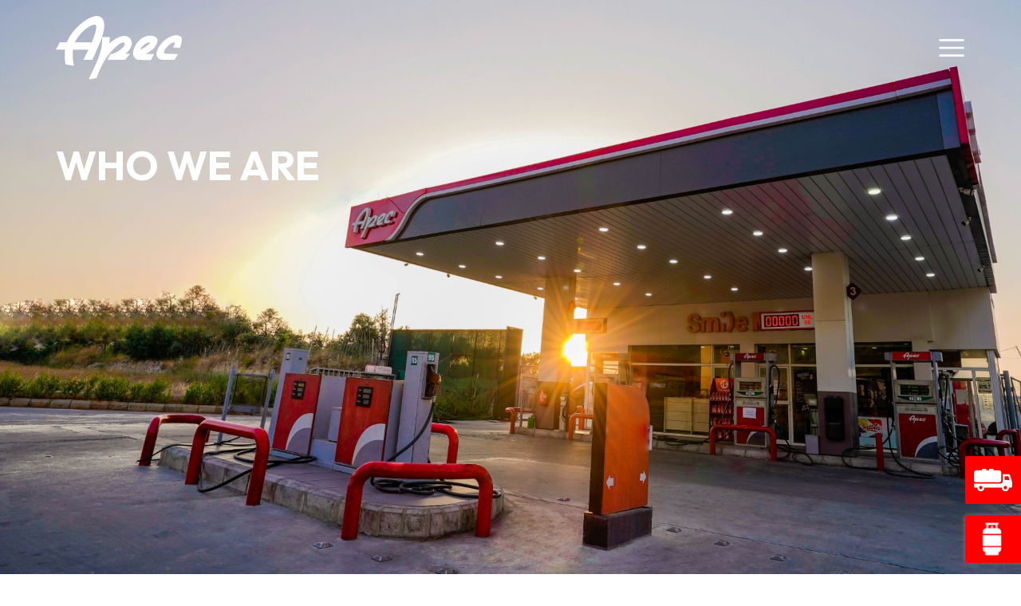

--- FILE ---
content_type: text/html; charset=UTF-8
request_url: https://apec.com.lb/corporate/
body_size: 74626
content:
<!DOCTYPE html>
<html lang="en-US">

<head>
    <meta charset="UTF-8">
    <meta http-equiv="X-UA-Compatible" content="IE=edge">
    <meta name="viewport" content="width=device-width, initial-scale=1.0">
    <link rel="preconnect" href="https://fonts.googleapis.com">
    <link rel="preconnect" href="https://fonts.gstatic.com" crossorigin>
    <link href="https://fonts.googleapis.com/css2?family=Outfit:wght@100;200;300;400;500;600;700;800;900&display=swap" rel="stylesheet">
    <link rel="preconnect" href="https://fonts.googleapis.com">
    <link rel="preconnect" href="https://fonts.gstatic.com" crossorigin>
    <link href="https://fonts.googleapis.com/css2?family=Almarai:wght@300;400;700;800&display=swap" rel="stylesheet">
    <link rel="shortcut icon" type="image/x-icon" href="https://apec.com.lb/wp-content/uploads/2022/06/apec-fav-icon.png" />
    <title>Corporate &#8211; APEC</title>
<meta name='robots' content='max-image-preview:large' />
<link rel='dns-prefetch' href='//fonts.googleapis.com' />
<link rel="alternate" title="oEmbed (JSON)" type="application/json+oembed" href="https://apec.com.lb/wp-json/oembed/1.0/embed?url=https%3A%2F%2Fapec.com.lb%2Fcorporate%2F" />
<link rel="alternate" title="oEmbed (XML)" type="text/xml+oembed" href="https://apec.com.lb/wp-json/oembed/1.0/embed?url=https%3A%2F%2Fapec.com.lb%2Fcorporate%2F&#038;format=xml" />
<style id='wp-img-auto-sizes-contain-inline-css' type='text/css'>
img:is([sizes=auto i],[sizes^="auto," i]){contain-intrinsic-size:3000px 1500px}
/*# sourceURL=wp-img-auto-sizes-contain-inline-css */
</style>
<style id='wp-emoji-styles-inline-css' type='text/css'>

	img.wp-smiley, img.emoji {
		display: inline !important;
		border: none !important;
		box-shadow: none !important;
		height: 1em !important;
		width: 1em !important;
		margin: 0 0.07em !important;
		vertical-align: -0.1em !important;
		background: none !important;
		padding: 0 !important;
	}
/*# sourceURL=wp-emoji-styles-inline-css */
</style>
<style id='wp-block-library-inline-css' type='text/css'>
:root{--wp-block-synced-color:#7a00df;--wp-block-synced-color--rgb:122,0,223;--wp-bound-block-color:var(--wp-block-synced-color);--wp-editor-canvas-background:#ddd;--wp-admin-theme-color:#007cba;--wp-admin-theme-color--rgb:0,124,186;--wp-admin-theme-color-darker-10:#006ba1;--wp-admin-theme-color-darker-10--rgb:0,107,160.5;--wp-admin-theme-color-darker-20:#005a87;--wp-admin-theme-color-darker-20--rgb:0,90,135;--wp-admin-border-width-focus:2px}@media (min-resolution:192dpi){:root{--wp-admin-border-width-focus:1.5px}}.wp-element-button{cursor:pointer}:root .has-very-light-gray-background-color{background-color:#eee}:root .has-very-dark-gray-background-color{background-color:#313131}:root .has-very-light-gray-color{color:#eee}:root .has-very-dark-gray-color{color:#313131}:root .has-vivid-green-cyan-to-vivid-cyan-blue-gradient-background{background:linear-gradient(135deg,#00d084,#0693e3)}:root .has-purple-crush-gradient-background{background:linear-gradient(135deg,#34e2e4,#4721fb 50%,#ab1dfe)}:root .has-hazy-dawn-gradient-background{background:linear-gradient(135deg,#faaca8,#dad0ec)}:root .has-subdued-olive-gradient-background{background:linear-gradient(135deg,#fafae1,#67a671)}:root .has-atomic-cream-gradient-background{background:linear-gradient(135deg,#fdd79a,#004a59)}:root .has-nightshade-gradient-background{background:linear-gradient(135deg,#330968,#31cdcf)}:root .has-midnight-gradient-background{background:linear-gradient(135deg,#020381,#2874fc)}:root{--wp--preset--font-size--normal:16px;--wp--preset--font-size--huge:42px}.has-regular-font-size{font-size:1em}.has-larger-font-size{font-size:2.625em}.has-normal-font-size{font-size:var(--wp--preset--font-size--normal)}.has-huge-font-size{font-size:var(--wp--preset--font-size--huge)}.has-text-align-center{text-align:center}.has-text-align-left{text-align:left}.has-text-align-right{text-align:right}.has-fit-text{white-space:nowrap!important}#end-resizable-editor-section{display:none}.aligncenter{clear:both}.items-justified-left{justify-content:flex-start}.items-justified-center{justify-content:center}.items-justified-right{justify-content:flex-end}.items-justified-space-between{justify-content:space-between}.screen-reader-text{border:0;clip-path:inset(50%);height:1px;margin:-1px;overflow:hidden;padding:0;position:absolute;width:1px;word-wrap:normal!important}.screen-reader-text:focus{background-color:#ddd;clip-path:none;color:#444;display:block;font-size:1em;height:auto;left:5px;line-height:normal;padding:15px 23px 14px;text-decoration:none;top:5px;width:auto;z-index:100000}html :where(.has-border-color){border-style:solid}html :where([style*=border-top-color]){border-top-style:solid}html :where([style*=border-right-color]){border-right-style:solid}html :where([style*=border-bottom-color]){border-bottom-style:solid}html :where([style*=border-left-color]){border-left-style:solid}html :where([style*=border-width]){border-style:solid}html :where([style*=border-top-width]){border-top-style:solid}html :where([style*=border-right-width]){border-right-style:solid}html :where([style*=border-bottom-width]){border-bottom-style:solid}html :where([style*=border-left-width]){border-left-style:solid}html :where(img[class*=wp-image-]){height:auto;max-width:100%}:where(figure){margin:0 0 1em}html :where(.is-position-sticky){--wp-admin--admin-bar--position-offset:var(--wp-admin--admin-bar--height,0px)}@media screen and (max-width:600px){html :where(.is-position-sticky){--wp-admin--admin-bar--position-offset:0px}}

/*# sourceURL=wp-block-library-inline-css */
</style><style id='global-styles-inline-css' type='text/css'>
:root{--wp--preset--aspect-ratio--square: 1;--wp--preset--aspect-ratio--4-3: 4/3;--wp--preset--aspect-ratio--3-4: 3/4;--wp--preset--aspect-ratio--3-2: 3/2;--wp--preset--aspect-ratio--2-3: 2/3;--wp--preset--aspect-ratio--16-9: 16/9;--wp--preset--aspect-ratio--9-16: 9/16;--wp--preset--color--black: #000000;--wp--preset--color--cyan-bluish-gray: #abb8c3;--wp--preset--color--white: #ffffff;--wp--preset--color--pale-pink: #f78da7;--wp--preset--color--vivid-red: #cf2e2e;--wp--preset--color--luminous-vivid-orange: #ff6900;--wp--preset--color--luminous-vivid-amber: #fcb900;--wp--preset--color--light-green-cyan: #7bdcb5;--wp--preset--color--vivid-green-cyan: #00d084;--wp--preset--color--pale-cyan-blue: #8ed1fc;--wp--preset--color--vivid-cyan-blue: #0693e3;--wp--preset--color--vivid-purple: #9b51e0;--wp--preset--gradient--vivid-cyan-blue-to-vivid-purple: linear-gradient(135deg,rgb(6,147,227) 0%,rgb(155,81,224) 100%);--wp--preset--gradient--light-green-cyan-to-vivid-green-cyan: linear-gradient(135deg,rgb(122,220,180) 0%,rgb(0,208,130) 100%);--wp--preset--gradient--luminous-vivid-amber-to-luminous-vivid-orange: linear-gradient(135deg,rgb(252,185,0) 0%,rgb(255,105,0) 100%);--wp--preset--gradient--luminous-vivid-orange-to-vivid-red: linear-gradient(135deg,rgb(255,105,0) 0%,rgb(207,46,46) 100%);--wp--preset--gradient--very-light-gray-to-cyan-bluish-gray: linear-gradient(135deg,rgb(238,238,238) 0%,rgb(169,184,195) 100%);--wp--preset--gradient--cool-to-warm-spectrum: linear-gradient(135deg,rgb(74,234,220) 0%,rgb(151,120,209) 20%,rgb(207,42,186) 40%,rgb(238,44,130) 60%,rgb(251,105,98) 80%,rgb(254,248,76) 100%);--wp--preset--gradient--blush-light-purple: linear-gradient(135deg,rgb(255,206,236) 0%,rgb(152,150,240) 100%);--wp--preset--gradient--blush-bordeaux: linear-gradient(135deg,rgb(254,205,165) 0%,rgb(254,45,45) 50%,rgb(107,0,62) 100%);--wp--preset--gradient--luminous-dusk: linear-gradient(135deg,rgb(255,203,112) 0%,rgb(199,81,192) 50%,rgb(65,88,208) 100%);--wp--preset--gradient--pale-ocean: linear-gradient(135deg,rgb(255,245,203) 0%,rgb(182,227,212) 50%,rgb(51,167,181) 100%);--wp--preset--gradient--electric-grass: linear-gradient(135deg,rgb(202,248,128) 0%,rgb(113,206,126) 100%);--wp--preset--gradient--midnight: linear-gradient(135deg,rgb(2,3,129) 0%,rgb(40,116,252) 100%);--wp--preset--font-size--small: 13px;--wp--preset--font-size--medium: 20px;--wp--preset--font-size--large: 36px;--wp--preset--font-size--x-large: 42px;--wp--preset--spacing--20: 0.44rem;--wp--preset--spacing--30: 0.67rem;--wp--preset--spacing--40: 1rem;--wp--preset--spacing--50: 1.5rem;--wp--preset--spacing--60: 2.25rem;--wp--preset--spacing--70: 3.38rem;--wp--preset--spacing--80: 5.06rem;--wp--preset--shadow--natural: 6px 6px 9px rgba(0, 0, 0, 0.2);--wp--preset--shadow--deep: 12px 12px 50px rgba(0, 0, 0, 0.4);--wp--preset--shadow--sharp: 6px 6px 0px rgba(0, 0, 0, 0.2);--wp--preset--shadow--outlined: 6px 6px 0px -3px rgb(255, 255, 255), 6px 6px rgb(0, 0, 0);--wp--preset--shadow--crisp: 6px 6px 0px rgb(0, 0, 0);}:where(.is-layout-flex){gap: 0.5em;}:where(.is-layout-grid){gap: 0.5em;}body .is-layout-flex{display: flex;}.is-layout-flex{flex-wrap: wrap;align-items: center;}.is-layout-flex > :is(*, div){margin: 0;}body .is-layout-grid{display: grid;}.is-layout-grid > :is(*, div){margin: 0;}:where(.wp-block-columns.is-layout-flex){gap: 2em;}:where(.wp-block-columns.is-layout-grid){gap: 2em;}:where(.wp-block-post-template.is-layout-flex){gap: 1.25em;}:where(.wp-block-post-template.is-layout-grid){gap: 1.25em;}.has-black-color{color: var(--wp--preset--color--black) !important;}.has-cyan-bluish-gray-color{color: var(--wp--preset--color--cyan-bluish-gray) !important;}.has-white-color{color: var(--wp--preset--color--white) !important;}.has-pale-pink-color{color: var(--wp--preset--color--pale-pink) !important;}.has-vivid-red-color{color: var(--wp--preset--color--vivid-red) !important;}.has-luminous-vivid-orange-color{color: var(--wp--preset--color--luminous-vivid-orange) !important;}.has-luminous-vivid-amber-color{color: var(--wp--preset--color--luminous-vivid-amber) !important;}.has-light-green-cyan-color{color: var(--wp--preset--color--light-green-cyan) !important;}.has-vivid-green-cyan-color{color: var(--wp--preset--color--vivid-green-cyan) !important;}.has-pale-cyan-blue-color{color: var(--wp--preset--color--pale-cyan-blue) !important;}.has-vivid-cyan-blue-color{color: var(--wp--preset--color--vivid-cyan-blue) !important;}.has-vivid-purple-color{color: var(--wp--preset--color--vivid-purple) !important;}.has-black-background-color{background-color: var(--wp--preset--color--black) !important;}.has-cyan-bluish-gray-background-color{background-color: var(--wp--preset--color--cyan-bluish-gray) !important;}.has-white-background-color{background-color: var(--wp--preset--color--white) !important;}.has-pale-pink-background-color{background-color: var(--wp--preset--color--pale-pink) !important;}.has-vivid-red-background-color{background-color: var(--wp--preset--color--vivid-red) !important;}.has-luminous-vivid-orange-background-color{background-color: var(--wp--preset--color--luminous-vivid-orange) !important;}.has-luminous-vivid-amber-background-color{background-color: var(--wp--preset--color--luminous-vivid-amber) !important;}.has-light-green-cyan-background-color{background-color: var(--wp--preset--color--light-green-cyan) !important;}.has-vivid-green-cyan-background-color{background-color: var(--wp--preset--color--vivid-green-cyan) !important;}.has-pale-cyan-blue-background-color{background-color: var(--wp--preset--color--pale-cyan-blue) !important;}.has-vivid-cyan-blue-background-color{background-color: var(--wp--preset--color--vivid-cyan-blue) !important;}.has-vivid-purple-background-color{background-color: var(--wp--preset--color--vivid-purple) !important;}.has-black-border-color{border-color: var(--wp--preset--color--black) !important;}.has-cyan-bluish-gray-border-color{border-color: var(--wp--preset--color--cyan-bluish-gray) !important;}.has-white-border-color{border-color: var(--wp--preset--color--white) !important;}.has-pale-pink-border-color{border-color: var(--wp--preset--color--pale-pink) !important;}.has-vivid-red-border-color{border-color: var(--wp--preset--color--vivid-red) !important;}.has-luminous-vivid-orange-border-color{border-color: var(--wp--preset--color--luminous-vivid-orange) !important;}.has-luminous-vivid-amber-border-color{border-color: var(--wp--preset--color--luminous-vivid-amber) !important;}.has-light-green-cyan-border-color{border-color: var(--wp--preset--color--light-green-cyan) !important;}.has-vivid-green-cyan-border-color{border-color: var(--wp--preset--color--vivid-green-cyan) !important;}.has-pale-cyan-blue-border-color{border-color: var(--wp--preset--color--pale-cyan-blue) !important;}.has-vivid-cyan-blue-border-color{border-color: var(--wp--preset--color--vivid-cyan-blue) !important;}.has-vivid-purple-border-color{border-color: var(--wp--preset--color--vivid-purple) !important;}.has-vivid-cyan-blue-to-vivid-purple-gradient-background{background: var(--wp--preset--gradient--vivid-cyan-blue-to-vivid-purple) !important;}.has-light-green-cyan-to-vivid-green-cyan-gradient-background{background: var(--wp--preset--gradient--light-green-cyan-to-vivid-green-cyan) !important;}.has-luminous-vivid-amber-to-luminous-vivid-orange-gradient-background{background: var(--wp--preset--gradient--luminous-vivid-amber-to-luminous-vivid-orange) !important;}.has-luminous-vivid-orange-to-vivid-red-gradient-background{background: var(--wp--preset--gradient--luminous-vivid-orange-to-vivid-red) !important;}.has-very-light-gray-to-cyan-bluish-gray-gradient-background{background: var(--wp--preset--gradient--very-light-gray-to-cyan-bluish-gray) !important;}.has-cool-to-warm-spectrum-gradient-background{background: var(--wp--preset--gradient--cool-to-warm-spectrum) !important;}.has-blush-light-purple-gradient-background{background: var(--wp--preset--gradient--blush-light-purple) !important;}.has-blush-bordeaux-gradient-background{background: var(--wp--preset--gradient--blush-bordeaux) !important;}.has-luminous-dusk-gradient-background{background: var(--wp--preset--gradient--luminous-dusk) !important;}.has-pale-ocean-gradient-background{background: var(--wp--preset--gradient--pale-ocean) !important;}.has-electric-grass-gradient-background{background: var(--wp--preset--gradient--electric-grass) !important;}.has-midnight-gradient-background{background: var(--wp--preset--gradient--midnight) !important;}.has-small-font-size{font-size: var(--wp--preset--font-size--small) !important;}.has-medium-font-size{font-size: var(--wp--preset--font-size--medium) !important;}.has-large-font-size{font-size: var(--wp--preset--font-size--large) !important;}.has-x-large-font-size{font-size: var(--wp--preset--font-size--x-large) !important;}
/*# sourceURL=global-styles-inline-css */
</style>

<style id='classic-theme-styles-inline-css' type='text/css'>
/*! This file is auto-generated */
.wp-block-button__link{color:#fff;background-color:#32373c;border-radius:9999px;box-shadow:none;text-decoration:none;padding:calc(.667em + 2px) calc(1.333em + 2px);font-size:1.125em}.wp-block-file__button{background:#32373c;color:#fff;text-decoration:none}
/*# sourceURL=/wp-includes/css/classic-themes.min.css */
</style>
<link rel='stylesheet' id='dnd-upload-cf7-css' href='https://apec.com.lb/wp-content/plugins/drag-and-drop-multiple-file-upload-contact-form-7/assets/css/dnd-upload-cf7.css?ver=1.3.9.3' type='text/css' media='all' />
<link rel='stylesheet' id='contact-form-7-css' href='https://apec.com.lb/wp-content/plugins/contact-form-7/includes/css/styles.css?ver=6.1.4' type='text/css' media='all' />
<link rel='stylesheet' id='rs-plugin-settings-css' href='https://apec.com.lb/wp-content/plugins/revslider/public/assets/css/settings.css?ver=5.4.7' type='text/css' media='all' />
<style id='rs-plugin-settings-inline-css' type='text/css'>
#rs-demo-id {}
/*# sourceURL=rs-plugin-settings-inline-css */
</style>
<link rel='stylesheet' id='font-awesome-css' href='https://apec.com.lb/wp-content/themes/apec/assets/modules/font-awesome-4.7.0/css/font-awesome.min.css?ver=6.9' type='text/css' media='all' />
<link rel='stylesheet' id='aos-css-css' href='https://apec.com.lb/wp-content/themes/apec/assets/modules/aos-master/dist/aos.css?ver=6.9' type='text/css' media='all' />
<link rel='stylesheet' id='bootstrap5-css-css' href='https://apec.com.lb/wp-content/themes/apec/assets/modules/bootstrap-5.0.2/dist/css/bootstrap.min.css?ver=6.9' type='text/css' media='all' />
<link rel='stylesheet' id='main-css-css' href='https://apec.com.lb/wp-content/themes/apec/assets/css/main.min.css?ver=1767833420' type='text/css' media='all' />
<link rel='stylesheet' id='swiper-css-css' href='https://apec.com.lb/wp-content/themes/apec/assets/modules/swiper/css/swiper-bundle.min.css?ver=6.9' type='text/css' media='all' />
<link rel='stylesheet' id='wpb-google-fonts-css' href='https://fonts.googleapis.com/css2?family=Outfit%3Awght%40100%3B200%3B300%3B400%3B500%3B600%3B700%3B800%3B900&#038;display=swap&#038;ver=6.9' type='text/css' media='all' />
<link rel='stylesheet' id='wpb-google-fonts2-css' href='https://fonts.googleapis.com/css2?family=Tajawal%3Awght%40200%3B300%3B400%3B500%3B700%3B800%3B900&#038;display=swap&#038;ver=6.9' type='text/css' media='all' />
<script type="text/javascript" src="https://apec.com.lb/wp-includes/js/jquery/jquery.min.js?ver=3.7.1" id="jquery-core-js"></script>
<script type="text/javascript" src="https://apec.com.lb/wp-includes/js/jquery/jquery-migrate.min.js?ver=3.4.1" id="jquery-migrate-js"></script>
<script type="text/javascript" src="https://apec.com.lb/wp-content/plugins/revslider/public/assets/js/jquery.themepunch.tools.min.js?ver=5.4.7" id="tp-tools-js"></script>
<script type="text/javascript" src="https://apec.com.lb/wp-content/plugins/revslider/public/assets/js/jquery.themepunch.revolution.min.js?ver=5.4.7" id="revmin-js"></script>
<script type="text/javascript" src="https://apec.com.lb/wp-content/themes/apec/assets/modules/swiper/js/swiper-bundle.min.js?ver=6.9" id="swiper-js-js"></script>
<link rel="https://api.w.org/" href="https://apec.com.lb/wp-json/" /><link rel="alternate" title="JSON" type="application/json" href="https://apec.com.lb/wp-json/wp/v2/pages/21" /><link rel="EditURI" type="application/rsd+xml" title="RSD" href="https://apec.com.lb/xmlrpc.php?rsd" />
<meta name="generator" content="WordPress 6.9" />
<link rel="canonical" href="https://apec.com.lb/corporate/" />
<link rel='shortlink' href='https://apec.com.lb/?p=21' />
<style type="text/css">
.qtranxs_flag_en {background-image: url(https://apec.com.lb/wp-content/plugins/qtranslate-xt-master/flags/gb.png); background-repeat: no-repeat;}
.qtranxs_flag_ar {background-image: url(https://apec.com.lb/wp-content/plugins/qtranslate-xt-master/flags/arle.png); background-repeat: no-repeat;}
</style>
<link hreflang="en" href="https://apec.com.lb/en/corporate/" rel="alternate" />
<link hreflang="ar" href="https://apec.com.lb/ar/corporate/" rel="alternate" />
<link hreflang="x-default" href="https://apec.com.lb/corporate/" rel="alternate" />
<meta name="generator" content="qTranslate-XT 3.6.0" />
<meta name="generator" content="Powered by Slider Revolution 5.4.7 - responsive, Mobile-Friendly Slider Plugin for WordPress with comfortable drag and drop interface." />
<link rel="icon" href="https://apec.com.lb/wp-content/uploads/2022/06/cropped-apec-fav-icon-32x32.png" sizes="32x32" />
<link rel="icon" href="https://apec.com.lb/wp-content/uploads/2022/06/cropped-apec-fav-icon-192x192.png" sizes="192x192" />
<link rel="apple-touch-icon" href="https://apec.com.lb/wp-content/uploads/2022/06/cropped-apec-fav-icon-180x180.png" />
<meta name="msapplication-TileImage" content="https://apec.com.lb/wp-content/uploads/2022/06/cropped-apec-fav-icon-270x270.png" />
<script type="text/javascript">function setREVStartSize(e){
				document.addEventListener("DOMContentLoaded", function() {
					try{ e.c=jQuery(e.c);var i=jQuery(window).width(),t=9999,r=0,n=0,l=0,f=0,s=0,h=0;
						if(e.responsiveLevels&&(jQuery.each(e.responsiveLevels,function(e,f){f>i&&(t=r=f,l=e),i>f&&f>r&&(r=f,n=e)}),t>r&&(l=n)),f=e.gridheight[l]||e.gridheight[0]||e.gridheight,s=e.gridwidth[l]||e.gridwidth[0]||e.gridwidth,h=i/s,h=h>1?1:h,f=Math.round(h*f),"fullscreen"==e.sliderLayout){var u=(e.c.width(),jQuery(window).height());if(void 0!=e.fullScreenOffsetContainer){var c=e.fullScreenOffsetContainer.split(",");if (c) jQuery.each(c,function(e,i){u=jQuery(i).length>0?u-jQuery(i).outerHeight(!0):u}),e.fullScreenOffset.split("%").length>1&&void 0!=e.fullScreenOffset&&e.fullScreenOffset.length>0?u-=jQuery(window).height()*parseInt(e.fullScreenOffset,0)/100:void 0!=e.fullScreenOffset&&e.fullScreenOffset.length>0&&(u-=parseInt(e.fullScreenOffset,0))}f=u}else void 0!=e.minHeight&&f<e.minHeight&&(f=e.minHeight);e.c.closest(".rev_slider_wrapper").css({height:f})					
					}catch(d){console.log("Failure at Presize of Slider:"+d)}
				});
			};</script>
</head>

<body class="wp-singular page-template page-template-templates page-template-template-corporate page-template-templatestemplate-corporate-php page page-id-21 wp-theme-apec">
    <div id="loadpage" class="loader">
        <div class="cont">
            <img src="https://apec.com.lb/wp-content/uploads/2022/06/ApecLoader.gif" alt="loader">
        </div>

    </div>

    <div class="side-popleft1">
        <div class="icon">
            <img src="https://apec.com.lb/wp-content/uploads/2022/08/Truck.svg" alt="icon">
        </div>
        <div class="terms">
            <div class="cont">
                <p>For Diesel Delivery: </p>
                <a href="tel:06 390 490">06 390 490</a>
            </div>
        </div>
    </div>
    <div class="side-popleft2">
        <div class="icon">
            <img src="https://apec.com.lb/wp-content/uploads/2022/08/Gaz.svg" alt="icon">
        </div>
        <div class="terms">
            <div class="cont">
                <p>For Propane Delivery:</p>
                <a href="tel:06 387 387">06 387 387</a>
            </div>

        </div>
    </div>

    <header>
        <nav>
            <div class="container">
                <div class="logo">
                    <a href="https://apec.com.lb/">
                        <img src="https://apec.com.lb/wp-content/uploads/2022/07/apeclogosvg.svg" alt="logo">
                    </a>
                </div>
                <div class="lang">
                                    </div>
                <button class="btn my-btn" type="button" data-bs-toggle="offcanvas" data-bs-target="#offcanvasTop" aria-controls="offcanvasTop"> </button>
            </div>
        </nav>

        <div class="offcanvas offcanvas-top main-menu" tabindex="-1" id="offcanvasTop" aria-labelledby="offcanvasTopLabel">
            <div class="header container ">
                <div class="menu-logo">
                    <a href="https://apec.com.lb/">
                        <img src="https://apec.com.lb/wp-content/uploads/2022/07/apeclogosvg.svg" alt="logo">
                    </a>
                </div>
                <button type="button" class="close text-reset" data-bs-dismiss="offcanvas" aria-label="Close"></button>
            </div>
            <div class="menus-container">
                <div class="container">
                    <div class="menus-section">
                        <div class="row">
                            <div class="coll col-6 col-md-4 col-xl-6">
                                <div class="container-menus"><ul id="menu-menu-1" class="menus"><li id="menu-item-63" class="menu-item menu-item-type-post_type menu-item-object-page current-menu-item page_item page-item-21 current_page_item current-menu-ancestor current-menu-parent current_page_parent current_page_ancestor menu-item-has-children menu-item-63"><a href="https://apec.com.lb/corporate/" aria-current="page">Corporate</a>
<ul class="sub-menu">
	<li id="menu-item-429" class="menu-item menu-item-type-post_type menu-item-object-page current-menu-item page_item page-item-21 current_page_item menu-item-429"><a href="https://apec.com.lb/corporate/" aria-current="page">Who we are</a></li>
	<li id="menu-item-975" class="chairman-scroller-id menu-item menu-item-type-custom menu-item-object-custom menu-item-975"><a href="#">Chairman message</a></li>
	<li id="menu-item-91" class="history-scroller-id menu-item menu-item-type-custom menu-item-object-custom menu-item-91"><a href="#">History</a></li>
	<li id="menu-item-93" class="meat-scroller-id menu-item menu-item-type-custom menu-item-object-custom menu-item-93"><a href="#">Meet the team</a></li>
	<li id="menu-item-92" class="mission-scroller-id menu-item menu-item-type-custom menu-item-object-custom menu-item-92"><a href="#">Mission &#038; Vision</a></li>
</ul>
</li>
</ul></div>                                <div class="border"></div>
                            </div>
                            <div class="coll col-6 col-md-4 col-xl-6">
                                <div class="container-menus"><ul id="menu-menu-2" class="menus"><li id="menu-item-94" class="menu-item menu-item-type-custom menu-item-object-custom menu-item-has-children menu-item-94"><a href="#">Fuel</a>
<ul class="sub-menu">
	<li id="menu-item-67" class="menu-item menu-item-type-post_type menu-item-object-page menu-item-67"><a href="https://apec.com.lb/our-services/">Our Services</a></li>
	<li id="menu-item-68" class="menu-item menu-item-type-post_type menu-item-object-page menu-item-68"><a href="https://apec.com.lb/wholesale/">Wholesale</a></li>
	<li id="menu-item-66" class="menu-item menu-item-type-post_type menu-item-object-page menu-item-66"><a href="https://apec.com.lb/locate-us/">Locate Us</a></li>
	<li id="menu-item-65" class="menu-item menu-item-type-post_type menu-item-object-page menu-item-65"><a href="https://apec.com.lb/diesel-for-your-industry/">Diesel Delivery</a></li>
	<li id="menu-item-64" class="menu-item menu-item-type-post_type menu-item-object-page menu-item-64"><a href="https://apec.com.lb/become-a-franchise/">Become a franchise</a></li>
</ul>
</li>
</ul></div>                                <div class="border"></div>
                            </div>
                            <div class="coll col-6 col-md-4 col-xl-6">
                                <div class="container-menus"><ul id="menu-menu-3" class="menus"><li id="menu-item-95" class="menu-item menu-item-type-custom menu-item-object-custom menu-item-has-children menu-item-95"><a href="#">Contracting</a>
<ul class="sub-menu">
	<li id="menu-item-70" class="menu-item menu-item-type-post_type menu-item-object-page menu-item-70"><a href="https://apec.com.lb/central-gas-system/">Central gas system</a></li>
	<li id="menu-item-69" class="menu-item menu-item-type-post_type menu-item-object-page menu-item-69"><a href="https://apec.com.lb/energy-infrastructure/">Energy Infrastructure</a></li>
	<li id="menu-item-72" class="menu-item menu-item-type-post_type menu-item-object-page menu-item-72"><a href="https://apec.com.lb/lubes/">Lubes</a></li>
	<li id="menu-item-71" class="menu-item menu-item-type-post_type menu-item-object-page menu-item-71"><a href="https://apec.com.lb/diesel-fuels/">Diesel &#038; Fuels</a></li>
</ul>
</li>
</ul></div>                                <div class="border"></div>

                            </div>
                            <div class="coll col-6 col-md-4 col-xl-6">
                                <div class="container-menus"><ul id="menu-menu-4" class="menus"><li id="menu-item-96" class="menu-item menu-item-type-custom menu-item-object-custom menu-item-has-children menu-item-96"><a href="#">Gas</a>
<ul class="sub-menu">
	<li id="menu-item-82" class="menu-item menu-item-type-post_type menu-item-object-page menu-item-82"><a href="https://apec.com.lb/filling-station/">Filling Stations</a></li>
	<li id="menu-item-78" class="menu-item menu-item-type-post_type menu-item-object-page menu-item-78"><a href="https://apec.com.lb/cylinder-order-2/">Propane Delivery</a></li>
	<li id="menu-item-79" class="menu-item menu-item-type-post_type menu-item-object-page menu-item-79"><a href="https://apec.com.lb/cylinder-order/">Cylinder order</a></li>
	<li id="menu-item-81" class="menu-item menu-item-type-post_type menu-item-object-page menu-item-81"><a href="https://apec.com.lb/become-a-bulk-client/">Become a bulk client</a></li>
	<li id="menu-item-80" class="menu-item menu-item-type-post_type menu-item-object-page menu-item-80"><a href="https://apec.com.lb/become-a-cylinder-agent/">Become a Cylinder Agent</a></li>
</ul>
</li>
</ul></div>                                <div class="border"></div>

                            </div>
                            <div class="coll col-6 col-md-4 col-xl-6">
                                <div class="container-menus"><ul id="menu-menu-5" class="menus"><li id="menu-item-97" class="menu-item menu-item-type-custom menu-item-object-custom menu-item-has-children menu-item-97"><a href="#">Media center</a>
<ul class="sub-menu">
	<li id="menu-item-85" class="menu-item menu-item-type-post_type menu-item-object-page menu-item-85"><a href="https://apec.com.lb/latest-events/">Latest News</a></li>
	<li id="menu-item-84" class="menu-item menu-item-type-post_type menu-item-object-page menu-item-84"><a href="https://apec.com.lb/gallery/">Gallery</a></li>
	<li id="menu-item-83" class="menu-item menu-item-type-post_type menu-item-object-page menu-item-83"><a href="https://apec.com.lb/campaigns/">Campaigns</a></li>
</ul>
</li>
</ul></div>
                            </div>
                            <div class="coll col-6 col-md-4 col-xl-6">
                                <div class="container-menus"><ul id="menu-menu-6" class="menus"><li id="menu-item-87" class="menu-item menu-item-type-post_type menu-item-object-page menu-item-87"><a href="https://apec.com.lb/sustainability/">Sustainability</a></li>
<li id="menu-item-1067" class="extendedtitle menu-item menu-item-type-post_type menu-item-object-page menu-item-1067"><a href="https://apec.com.lb/certificates/">Certificates</a></li>
<li id="menu-item-86" class="extendedtitle menu-item menu-item-type-post_type menu-item-object-page menu-item-86"><a href="https://apec.com.lb/contact-us/">Contact us</a></li>
<li id="menu-item-1311" class="menu-item menu-item-type-post_type menu-item-object-page menu-item-1311"><a href="https://apec.com.lb/promotions/">Promotions</a></li>
<li id="menu-item-1350" class="menu-item menu-item-type-post_type menu-item-object-page menu-item-1350"><a href="https://apec.com.lb/clients/">Client Portal</a></li>
</ul></div>
                            </div>
                        </div>
                    </div>
                    <div class="images-section">
                        <div class="cont">
                            <img src="https://apec.com.lb/wp-content/uploads/2022/10/Side-Menu-Picture-1.png" alt="img">
                            <img src="https://apec.com.lb/wp-content/uploads/2022/10/Side-Menu-Image.png" alt="img">
                        </div>
                    </div>
                </div>
            </div>

        </div>
    </header>




    <script>
        (function($) {
            $(document).ready(function() {
                var baseurl = $('.history-scroller-id').parents('.menu-item-has-children').find('a').first().attr('href');
                $('.history-scroller-id').find('a').attr('href', baseurl + "?scrollto=history-scroller-id")
                var baseurl = $('.mission-scroller-id').parents('.menu-item-has-children').find('a').first().attr('href');
                $('.mission-scroller-id').find('a').attr('href', baseurl + "?scrollto=mission-scroller-id")
                var baseurl = $('.meat-scroller-id').parents('.menu-item-has-children').find('a').first().attr('href');
                $('.meat-scroller-id').find('a').attr('href', baseurl + "?scrollto=meat-scroller-id")
                var baseurl = $('.chairman-scroller-id').parents('.menu-item-has-children').find('a').first().attr('href');
                $('.chairman-scroller-id').find('a').attr('href', baseurl + "?scrollto=chairman-scroller-id")

            })
        })(jQuery);
    </script><section class="same-banner">
    <img src="https://apec.com.lb/wp-content/uploads/2022/06/Apec-Who-we-Are.jpg" alt="img">
    <div class="container">
        <div class="banner-cont">
            <h1>WHO WE ARE</h1>
        </div>
    </div>
</section>

<section class="section1">
    <div class="container">
        <p>Apec is the largest privately-owned petroleum company in Lebanon. One of the most advanced petroleum facilities in the country and one of the largest logistics groups in the region. Apec imports stores and distributes petroleum and gas products to the Lebanese Market.</p>
    </div>
    <section class="chairmanmessage" id="chairman-scroller-id">
        <div class="img">
            <img src="  https://apec.com.lb/wp-content/uploads/2022/07/ceobg-min.jpg" alt="img">
        </div>
        <div class="container">
            <div class="row chairmanrow">
                <div class="colon col-6 col-md-4">
                    <div class="pp">
                        <img src="https://apec.com.lb/wp-content/uploads/2022/06/chairman-min.jpg" alt="img">
                    </div>
                </div>
                <div class="colon col-12 col-md-7">
                    <div class="title"><p>Message from the Chairman and Founder</p>
</div>
                    <div class="cont">
                        <p><p>Our commitment, since we first established APEC in the 1980s, was to meet the growing energy demands for the region, regardless we overcame many obstacles, but maintaining our dream was our first ultimate objective. It has been this commitment that channeled APEC’s story in the last four decades to become a regional player in the Lebanese market. We turned a minor energy retailer into a significant importer and distributor of diverse energy items, making it competitive with other companies operating in the same sector. Our region has suffered many suggestions and economic crises, which had allowed us to gain impeccable experience to effectively harness our vision and consistently meet the needs of our clients.</p>
</p>
                    </div>
                    <h3>Abdul Razzak El-Hajjeh</h3>
                </div>
                <div class="colorbg"></div>
            </div>
            <div class="row ceorow">

                <div class="colon col-12 col-md-7">
                    <div class="title"><p>Message from the CEO</p>
</div>
                    <div class="cont">
                        <p><p>We are proud of the accomplishments we have made over the past four decades, and we are eager to see what the future holds for us in terms of developing better energy solutions for future generations. According to APEC, it is important to keep an eye on its community and stakeholders in order to sustain its high level of energy services. As a part of this community, APEC will continue to be committed to determining their future energy demands. Our shared responsibility to excellence has always been one of our greatest assets, as well APEC is the result of hard effort and dedication.<br />
Last but not least, we need to thank our team and staff for all of this success and development.</p>
</p>
                    </div>
                    <h3>Walid El-Hajjeh</h3>
                </div>
                <div class="colon col-6 col-md-4">
                    <div class="pp">
                        <img src="https://apec.com.lb/wp-content/uploads/2022/09/Apec-CEO.png" alt="img">
                    </div>
                </div>
            </div>
        </div>
    </section>
    <div class="container-fluid" id="history-scroller-id">
        <div class="row">
            <div class="col col-12 col-md-6">
                <img src=" https://apec.com.lb/wp-content/uploads/2022/06/cs1img1-min.jpg" alt="img">
            </div>
            <div class="col col-12 col-md-6">
                <div class="cont">
                    <h1> OUR HISTORY</h1>
                    <p>Apec, the Arabian Petroleum company, is a success story that inspired a community. Early in the eighties, Mr. Abdul Razzak El-Hajjeh had a vision and a will to succeed. Starting with an LPG filling plant, the Hajjeh family has been climbing the ladder of success step by step for 30 years.</p>
                </div>
            </div>
            <div class="col col-12 col-md-6"> <img src=" https://apec.com.lb/wp-content/uploads/2022/06/HISTORY-CORPORATE-min-1.jpg" alt="img">
            </div>
            <div class="col col-12 col-md-6"> <img src=" https://apec.com.lb/wp-content/uploads/2022/06/uhigk.jpg" alt="img">
            </div>
        </div>

    </div>
</section>
<section class="section2" id="mission-scroller-id">
    <div class="container">
                        <div class="row">
                    <div class="col col-12 col-md-6">
                        <div class="img">
                            <img src=" https://apec.com.lb/wp-content/uploads/2022/06/qws.jpg" alt="img">
                            <div class="hoveron">
                                <img src=" https://apec.com.lb/wp-content/uploads/2022/06/missionhvr.png" alt="img">
                            </div>
                        </div>
                    </div>
                    <div class="col col-12 col-md-6">
                        <div class="cont">
                            <h1> OUR MISSION</h1>
                            <p>APEC, the Arabian Petroleum company, is a success story that inspired a community. Early in the eighties, Mr. Abdul Razzak El-Hajjeh had a vision and a will to succeed. Starting with the LPG filling plant, the Hajjeh family has been climbing the ladder of success step by step for 30 years. One of our missions is to make a long-term difference in our industry and earn the trust of our partners and customers.</p>
                        </div>
                    </div>
                </div>
                        <div class="row">
                    <div class="col col-12 col-md-6">
                        <div class="img">
                            <img src=" https://apec.com.lb/wp-content/uploads/2022/06/OUR-VISION-CORPORATE-min.jpg" alt="img">
                            <div class="hoveron">
                                <img src=" https://apec.com.lb/wp-content/uploads/2022/06/visionhvr.png" alt="img">
                            </div>
                        </div>
                    </div>
                    <div class="col col-12 col-md-6">
                        <div class="cont">
                            <h1> OUR VISION</h1>
                            <p>Our vision is to provide the region with world-class petroleum products and services with a strong dedication to excellence when regarding quality, safety, integrity and customer service. Also to be recognized as a leading company and partner of choice in the Lebanese oil and gas industry for delivering on our promises, and pioneering new opportunities.</p>
                        </div>
                    </div>
                </div>
            </div>
</section>
<section class="section3" id="meat-scroller-id">
    <div class="container titre">
        <div class="title">
            <h1>MEET THE TEAM</h1>
        </div>
        <div class="next-teamate"></div>
    </div>
    <div class="container-fluid">
        <div class="swiper clients">
            <div class="swiper-wrapper">
                                        <div class="client swiper-slide">
                            <div class="content">
                                <div class="profile-sec">
                                    <div class="profile">
                                        <img src="https://apec.com.lb/wp-content/uploads/2022/09/team-new-abdul-razzak.png" alt="img">
                                    </div>
                                </div>
                                <div class="info-sec">
                                    <div class="info">
                                        <h1>Abdul-Razzak Hajjeh</h1>
                                        <h2>PARTNER & BUSINESS DEVELOPPEMENT MANAGER</h2>
                                        <p>The responsibilities of this position include, contacting, and hiring new business contacts as well as exploring opportunities for collaborative problem-solving between the company and its partners.</p>
                                    </div>
                                                                            <a href="mailto:ar.elhajjeh@apec.com.lb" target="blank">ar.elhajjeh@apec.com.lb</a>
                                                                        <!-- <div class="social-medias">
                                        <a href="">
                                            <i class="fa fa-instagram" aria-hidden="true"></i>
                                        </a>
                                        <a href="">
                                            <i class="fa fa-twitter" aria-hidden="true"></i>
                                        </a>
                                        <a href="">
                                            <i class="fa fa-facebook" aria-hidden="true"></i>
                                        </a>
                                        <a href="">
                                            <i class="fa fa-linkedin" aria-hidden="true"></i>
                                        </a>
                                    </div> -->
                                </div>
                            </div>
                        </div>
                                        <div class="client swiper-slide">
                            <div class="content">
                                <div class="profile-sec">
                                    <div class="profile">
                                        <img src="https://apec.com.lb/wp-content/uploads/2022/06/Untitled-1-min-1.jpg" alt="img">
                                    </div>
                                </div>
                                <div class="info-sec">
                                    <div class="info">
                                        <h1>Mostapha Hajjeh</h1>
                                        <h2>PARTNER & RETAIL MARKETING MANAGER</h2>
                                        <p>Retail marketing manager guide the retail marketing group in creating promotional strategies that will improve the items&#8217; brand perceptions in the marketplace and appeal to the target market.</p>
                                    </div>
                                                                            <a href="mailto:mostapha.elhajjeh@apec.com.lb" target="blank">mostapha.elhajjeh@apec.com.lb</a>
                                                                        <!-- <div class="social-medias">
                                        <a href="">
                                            <i class="fa fa-instagram" aria-hidden="true"></i>
                                        </a>
                                        <a href="">
                                            <i class="fa fa-twitter" aria-hidden="true"></i>
                                        </a>
                                        <a href="">
                                            <i class="fa fa-facebook" aria-hidden="true"></i>
                                        </a>
                                        <a href="">
                                            <i class="fa fa-linkedin" aria-hidden="true"></i>
                                        </a>
                                    </div> -->
                                </div>
                            </div>
                        </div>
                                        <div class="client swiper-slide">
                            <div class="content">
                                <div class="profile-sec">
                                    <div class="profile">
                                        <img src="https://apec.com.lb/wp-content/uploads/2022/08/2.jpg" alt="img">
                                    </div>
                                </div>
                                <div class="info-sec">
                                    <div class="info">
                                        <h1>Zaher Kouta</h1>
                                        <h2>PETROL EXECUTIVE SALES MANAGER</h2>
                                        <p>Head of sales department covering sales operations ,leads, collections ,customers relationship ,fleet maintenance ,franchises ,legal and governmental documentation.</p>
                                    </div>
                                                                            <a href="mailto:Zaher.kouta@apec.com.lb" target="blank">Zaher.kouta@apec.com.lb</a>
                                                                        <!-- <div class="social-medias">
                                        <a href="">
                                            <i class="fa fa-instagram" aria-hidden="true"></i>
                                        </a>
                                        <a href="">
                                            <i class="fa fa-twitter" aria-hidden="true"></i>
                                        </a>
                                        <a href="">
                                            <i class="fa fa-facebook" aria-hidden="true"></i>
                                        </a>
                                        <a href="">
                                            <i class="fa fa-linkedin" aria-hidden="true"></i>
                                        </a>
                                    </div> -->
                                </div>
                            </div>
                        </div>
                                        <div class="client swiper-slide">
                            <div class="content">
                                <div class="profile-sec">
                                    <div class="profile">
                                        <img src="https://apec.com.lb/wp-content/uploads/2022/08/3-1.jpg" alt="img">
                                    </div>
                                </div>
                                <div class="info-sec">
                                    <div class="info">
                                        <h1>Rafaat Assaf Mallat</h1>
                                        <h2>EXECUTIVE SALES MANAGER AT LPG</h2>
                                        <p>Managing the sales department of Ecogas &amp; Apgaz and the filling facility of Ecogas.</p>
                                    </div>
                                                                            <a href="mailto:Rafaat.mallat@apec.com.lb" target="blank">Rafaat.mallat@apec.com.lb</a>
                                                                        <!-- <div class="social-medias">
                                        <a href="">
                                            <i class="fa fa-instagram" aria-hidden="true"></i>
                                        </a>
                                        <a href="">
                                            <i class="fa fa-twitter" aria-hidden="true"></i>
                                        </a>
                                        <a href="">
                                            <i class="fa fa-facebook" aria-hidden="true"></i>
                                        </a>
                                        <a href="">
                                            <i class="fa fa-linkedin" aria-hidden="true"></i>
                                        </a>
                                    </div> -->
                                </div>
                            </div>
                        </div>
                                        <div class="client swiper-slide">
                            <div class="content">
                                <div class="profile-sec">
                                    <div class="profile">
                                        <img src="https://apec.com.lb/wp-content/uploads/2022/08/6.jpg" alt="img">
                                    </div>
                                </div>
                                <div class="info-sec">
                                    <div class="info">
                                        <h1>Badih Abdo</h1>
                                        <h2>PETROL TERMINAL MANAGER</h2>
                                        <p>The role is to supervise Apec&#8217;s transportation operations as a terminal manager. This position allows to manage staff at the terminal, dispatch transit vehicles, and oversee other aspects of the smooth operation of the transportation system.</p>
                                    </div>
                                                                            <a href="mailto:badih.abdo@apec.com.lb" target="blank">badih.abdo@apec.com.lb</a>
                                                                        <!-- <div class="social-medias">
                                        <a href="">
                                            <i class="fa fa-instagram" aria-hidden="true"></i>
                                        </a>
                                        <a href="">
                                            <i class="fa fa-twitter" aria-hidden="true"></i>
                                        </a>
                                        <a href="">
                                            <i class="fa fa-facebook" aria-hidden="true"></i>
                                        </a>
                                        <a href="">
                                            <i class="fa fa-linkedin" aria-hidden="true"></i>
                                        </a>
                                    </div> -->
                                </div>
                            </div>
                        </div>
                                        <div class="client swiper-slide">
                            <div class="content">
                                <div class="profile-sec">
                                    <div class="profile">
                                        <img src="https://apec.com.lb/wp-content/uploads/2022/08/1-1.jpg" alt="img">
                                    </div>
                                </div>
                                <div class="info-sec">
                                    <div class="info">
                                        <h1>Mohamad Moussa</h1>
                                        <h2>CFO/HR MANAGER</h2>
                                        <p>The role consists of performing all finance processes , preparing and interpreting reports, accounts and financial statements, Controlling income, cash flow and expenditure.</p>
                                    </div>
                                                                            <a href="mailto:mohamad.moussa@apec.com.lb" target="blank">mohamad.moussa@apec.com.lb</a>
                                                                        <!-- <div class="social-medias">
                                        <a href="">
                                            <i class="fa fa-instagram" aria-hidden="true"></i>
                                        </a>
                                        <a href="">
                                            <i class="fa fa-twitter" aria-hidden="true"></i>
                                        </a>
                                        <a href="">
                                            <i class="fa fa-facebook" aria-hidden="true"></i>
                                        </a>
                                        <a href="">
                                            <i class="fa fa-linkedin" aria-hidden="true"></i>
                                        </a>
                                    </div> -->
                                </div>
                            </div>
                        </div>
                                        <div class="client swiper-slide">
                            <div class="content">
                                <div class="profile-sec">
                                    <div class="profile">
                                        <img src="https://apec.com.lb/wp-content/uploads/2022/09/Anwar-Moghrabi.png" alt="img">
                                    </div>
                                </div>
                                <div class="info-sec">
                                    <div class="info">
                                        <h1>Anwar Moghrabi</h1>
                                        <h2>STATIONS MANAGER</h2>
                                        <p>The Station Manager role consists by oversees the daily operations of Apec&#8217;s stations. Responsible for a variety of management, administrative, and clerical functions like keeping track of inventories, creating budgets, and offering customer support.</p>
                                    </div>
                                                                            <a href="mailto:anwar.moghrabi@apec.com.lb" target="blank">anwar.moghrabi@apec.com.lb</a>
                                                                        <!-- <div class="social-medias">
                                        <a href="">
                                            <i class="fa fa-instagram" aria-hidden="true"></i>
                                        </a>
                                        <a href="">
                                            <i class="fa fa-twitter" aria-hidden="true"></i>
                                        </a>
                                        <a href="">
                                            <i class="fa fa-facebook" aria-hidden="true"></i>
                                        </a>
                                        <a href="">
                                            <i class="fa fa-linkedin" aria-hidden="true"></i>
                                        </a>
                                    </div> -->
                                </div>
                            </div>
                        </div>
                                        <div class="client swiper-slide">
                            <div class="content">
                                <div class="profile-sec">
                                    <div class="profile">
                                        <img src="https://apec.com.lb/wp-content/uploads/2022/08/4.jpg" alt="img">
                                    </div>
                                </div>
                                <div class="info-sec">
                                    <div class="info">
                                        <h1>Mahmoud Edelby</h1>
                                        <h2>CHIEF FINANCIAL MANAGER</h2>
                                        <p>Responsible for keeping track of the Apec&#8217;s cash flow and financial planning, identifying its financial strengths and shortcomings, and recommending strategic orientations.</p>
                                    </div>
                                                                            <a href="mailto:mahmoud.edelby@apec.com.lb" target="blank">mahmoud.edelby@apec.com.lb</a>
                                                                        <!-- <div class="social-medias">
                                        <a href="">
                                            <i class="fa fa-instagram" aria-hidden="true"></i>
                                        </a>
                                        <a href="">
                                            <i class="fa fa-twitter" aria-hidden="true"></i>
                                        </a>
                                        <a href="">
                                            <i class="fa fa-facebook" aria-hidden="true"></i>
                                        </a>
                                        <a href="">
                                            <i class="fa fa-linkedin" aria-hidden="true"></i>
                                        </a>
                                    </div> -->
                                </div>
                            </div>
                        </div>
                                        <div class="client swiper-slide">
                            <div class="content">
                                <div class="profile-sec">
                                    <div class="profile">
                                        <img src="https://apec.com.lb/wp-content/uploads/2022/09/Ghassan-hajjeh.png" alt="img">
                                    </div>
                                </div>
                                <div class="info-sec">
                                    <div class="info">
                                        <h1>Ghassan El Hajjeh</h1>
                                        <h2>LPG TERMINAL MANAGER</h2>
                                        <p>With fuel suppliers and clients, the terminal operations manager strikes up a rapport and forges strong working partnerships. He monitors all equipment problem resolution procedures and coordinates process optimization projects.</p>
                                    </div>
                                                                            <a href="mailto:ghassan.elhajjeh@apec.com.lb" target="blank">ghassan.elhajjeh@apec.com.lb</a>
                                                                        <!-- <div class="social-medias">
                                        <a href="">
                                            <i class="fa fa-instagram" aria-hidden="true"></i>
                                        </a>
                                        <a href="">
                                            <i class="fa fa-twitter" aria-hidden="true"></i>
                                        </a>
                                        <a href="">
                                            <i class="fa fa-facebook" aria-hidden="true"></i>
                                        </a>
                                        <a href="">
                                            <i class="fa fa-linkedin" aria-hidden="true"></i>
                                        </a>
                                    </div> -->
                                </div>
                            </div>
                        </div>
                            </div>
        </div>
    </div>
</section>
<script>
    (function($) {
        $(document).ready(function() {
            $devicewidth = $(window).width();
            if ($devicewidth < 993 && $devicewidth > 767) {
                const swiper = new Swiper('.clients', {
                    // Optional parameters


                    slidesPerView: 2.5,
                    slidesPerGroup: 1,

                });

                $('.next-teamate').click(function() {
                    swiper.slideNext();
                });
            } else if ($devicewidth < 768) {
                const swiper = new Swiper('.clients', {
                    // Optional parameters
                    // direction: 'vertical',

                    slidesPerView: 1.25,
                    slidesPerGroup: 1,

                });

                $('.next-teamate').click(function() {
                    swiper.slideNext();
                });
            } else {

                const swiper = new Swiper('.clients', {
                    // Optional parameters
                    // direction: 'vertical',

                    slidesPerView: 3.15,
                    slidesPerGroup: 1,

                });

                $('.next-teamate').click(function() {
                    swiper.slideNext();
                });

            }

        })
    })(jQuery)
</script>
<footer>
    <div class="container">
        <div class="row row1">
            <div class="col col-12 col-lg-2">
                <div class="menu-logo">
                    <a href="https://apec.com.lb/">
                        <img src="https://apec.com.lb/wp-content/uploads/2022/07/apeclogosvg.svg" alt="logo">
                    </a>
                </div>
            </div>

            <div class="col col-6 col-lg-2">
                <div class="container-menus"><ul id="menu-menu-7" class="menus"><li class="menu-item menu-item-type-custom menu-item-object-custom menu-item-has-children menu-item-96"><a href="#">Gas</a>
<ul class="sub-menu">
	<li class="menu-item menu-item-type-post_type menu-item-object-page menu-item-82"><a href="https://apec.com.lb/filling-station/">Filling Stations</a></li>
	<li class="menu-item menu-item-type-post_type menu-item-object-page menu-item-78"><a href="https://apec.com.lb/cylinder-order-2/">Propane Delivery</a></li>
	<li class="menu-item menu-item-type-post_type menu-item-object-page menu-item-79"><a href="https://apec.com.lb/cylinder-order/">Cylinder order</a></li>
	<li class="menu-item menu-item-type-post_type menu-item-object-page menu-item-81"><a href="https://apec.com.lb/become-a-bulk-client/">Become a bulk client</a></li>
	<li class="menu-item menu-item-type-post_type menu-item-object-page menu-item-80"><a href="https://apec.com.lb/become-a-cylinder-agent/">Become a Cylinder Agent</a></li>
</ul>
</li>
</ul></div>            </div>
            <div class="col col-6 col-lg-2">
                <div class="container-menus"><ul id="menu-menu-8" class="menus"><li class="menu-item menu-item-type-custom menu-item-object-custom menu-item-has-children menu-item-94"><a href="#">Fuel</a>
<ul class="sub-menu">
	<li class="menu-item menu-item-type-post_type menu-item-object-page menu-item-67"><a href="https://apec.com.lb/our-services/">Our Services</a></li>
	<li class="menu-item menu-item-type-post_type menu-item-object-page menu-item-68"><a href="https://apec.com.lb/wholesale/">Wholesale</a></li>
	<li class="menu-item menu-item-type-post_type menu-item-object-page menu-item-66"><a href="https://apec.com.lb/locate-us/">Locate Us</a></li>
	<li class="menu-item menu-item-type-post_type menu-item-object-page menu-item-65"><a href="https://apec.com.lb/diesel-for-your-industry/">Diesel Delivery</a></li>
	<li class="menu-item menu-item-type-post_type menu-item-object-page menu-item-64"><a href="https://apec.com.lb/become-a-franchise/">Become a franchise</a></li>
</ul>
</li>
</ul></div>            </div>
            <div class="col col-6 col-lg-2">
                <div class="container-menus"><ul id="menu-menu-9" class="menus"><li class="menu-item menu-item-type-custom menu-item-object-custom menu-item-has-children menu-item-95"><a href="#">Contracting</a>
<ul class="sub-menu">
	<li class="menu-item menu-item-type-post_type menu-item-object-page menu-item-70"><a href="https://apec.com.lb/central-gas-system/">Central gas system</a></li>
	<li class="menu-item menu-item-type-post_type menu-item-object-page menu-item-69"><a href="https://apec.com.lb/energy-infrastructure/">Energy Infrastructure</a></li>
	<li class="menu-item menu-item-type-post_type menu-item-object-page menu-item-72"><a href="https://apec.com.lb/lubes/">Lubes</a></li>
	<li class="menu-item menu-item-type-post_type menu-item-object-page menu-item-71"><a href="https://apec.com.lb/diesel-fuels/">Diesel &#038; Fuels</a></li>
</ul>
</li>
</ul></div>            </div>
            <div class="col col-6 col-lg-2">
                <div class="cont">
                    <div class="container-menus"><ul id="menu-footer-fourth-menu" class="footer-menu"><li id="menu-item-112" class="menu-item menu-item-type-post_type menu-item-object-page current-menu-item page_item page-item-21 current_page_item menu-item-112"><a href="https://apec.com.lb/corporate/" aria-current="page">Corporate</a></li>
<li id="menu-item-113" class="menu-item menu-item-type-custom menu-item-object-custom menu-item-113"><a href="#">News &#038; events</a></li>
<li id="menu-item-114" class="menu-item menu-item-type-post_type menu-item-object-page menu-item-114"><a href="https://apec.com.lb/gallery/">Gallery</a></li>
<li id="menu-item-1088" class="menu-item menu-item-type-post_type menu-item-object-page menu-item-1088"><a href="https://apec.com.lb/certificates/">Certificates</a></li>
<li id="menu-item-116" class="menu-item menu-item-type-post_type menu-item-object-page menu-item-116"><a href="https://apec.com.lb/contact-us/">Contact us</a></li>
</ul></div>                    <div class="social-medias">
                        <a href="https://www.facebook.com/apecpetroleum" target="_blank">
                            <i class="fa fa-facebook" aria-hidden="true"></i>
                        </a>
                        <a href="https://www.instagram.com/apec.lb/" target="_blank">
                            <i class="fa fa-instagram" aria-hidden="true"></i>
                        </a>
                        <a href="https://www.linkedin.com/company/apec---arabian-petroleum-company/" target="_blank">
                            <i class="fa fa-linkedin" aria-hidden="true"></i>
                        </a>
                    </div>
                </div>

            </div>
        </div>
        <div class="row row2">
            <div class="coll col-12 col-sm-4">
                <p>© Apec 2022 - All Rights Reserved.</p>
            </div>
            <div class="coll col-12 col-sm-4">
                <a href="">Terms and Conditions</a>
            </div>
            <div class="coll col-12 col-sm-4">
                <p>Powered by <a href="https://codendot.com/"><b>CodenDot</b></a></p>
            </div>
        </div>
    </div>
</footer>
<script type="speculationrules">
{"prefetch":[{"source":"document","where":{"and":[{"href_matches":"/*"},{"not":{"href_matches":["/wp-*.php","/wp-admin/*","/wp-content/uploads/*","/wp-content/*","/wp-content/plugins/*","/wp-content/themes/apec/*","/*\\?(.+)"]}},{"not":{"selector_matches":"a[rel~=\"nofollow\"]"}},{"not":{"selector_matches":".no-prefetch, .no-prefetch a"}}]},"eagerness":"conservative"}]}
</script>
		<script type="text/javascript">
			function dnd_cf7_generateUUIDv4() {
				const bytes = new Uint8Array(16);
				crypto.getRandomValues(bytes);
				bytes[6] = (bytes[6] & 0x0f) | 0x40; // version 4
				bytes[8] = (bytes[8] & 0x3f) | 0x80; // variant 10
				const hex = Array.from(bytes, b => b.toString(16).padStart(2, "0")).join("");
				return hex.replace(/^(.{8})(.{4})(.{4})(.{4})(.{12})$/, "$1-$2-$3-$4-$5");
			}

			document.addEventListener("DOMContentLoaded", function() {
				if ( ! document.cookie.includes("wpcf7_guest_user_id")) {
					document.cookie = "wpcf7_guest_user_id=" + dnd_cf7_generateUUIDv4() + "; path=/; max-age=" + (12 * 3600) + "; samesite=Lax";
				}
			});
		</script>
	<script type="text/javascript" src="https://apec.com.lb/wp-includes/js/dist/hooks.min.js?ver=dd5603f07f9220ed27f1" id="wp-hooks-js"></script>
<script type="text/javascript" src="https://apec.com.lb/wp-includes/js/dist/i18n.min.js?ver=c26c3dc7bed366793375" id="wp-i18n-js"></script>
<script type="text/javascript" id="wp-i18n-js-after">
/* <![CDATA[ */
wp.i18n.setLocaleData( { 'text direction\u0004ltr': [ 'ltr' ] } );
//# sourceURL=wp-i18n-js-after
/* ]]> */
</script>
<script type="text/javascript" src="https://apec.com.lb/wp-content/plugins/contact-form-7/includes/swv/js/index.js?ver=6.1.4" id="swv-js"></script>
<script type="text/javascript" id="contact-form-7-js-before">
/* <![CDATA[ */
var wpcf7 = {
    "api": {
        "root": "https:\/\/apec.com.lb\/wp-json\/",
        "namespace": "contact-form-7\/v1"
    }
};
//# sourceURL=contact-form-7-js-before
/* ]]> */
</script>
<script type="text/javascript" src="https://apec.com.lb/wp-content/plugins/contact-form-7/includes/js/index.js?ver=6.1.4" id="contact-form-7-js"></script>
<script type="text/javascript" id="codedropz-uploader-js-extra">
/* <![CDATA[ */
var dnd_cf7_uploader = {"ajax_url":"https://apec.com.lb/wp-admin/admin-ajax.php","ajax_nonce":"0248c34846","drag_n_drop_upload":{"tag":"h3","text":"Drag & Drop Files Here","or_separator":"or","browse":"Browse Files","server_max_error":"The uploaded file exceeds the maximum upload size of your server.","large_file":"Uploaded file is too large","inavalid_type":"Uploaded file is not allowed for file type","max_file_limit":"Note : Some of the files are not uploaded ( Only %count% files allowed )","required":"This field is required.","delete":{"text":"deleting","title":"Remove"}},"dnd_text_counter":"of","disable_btn":""};
//# sourceURL=codedropz-uploader-js-extra
/* ]]> */
</script>
<script type="text/javascript" src="https://apec.com.lb/wp-content/plugins/drag-and-drop-multiple-file-upload-contact-form-7/assets/js/codedropz-uploader-min.js?ver=1.3.9.3" id="codedropz-uploader-js"></script>
<script type="text/javascript" src="https://apec.com.lb/wp-content/themes/apec/assets/modules/bootstrap-5.0.2/dist/js/bootstrap.min.js?ver=6.9" id="bootstrap5-min-js-js"></script>
<script type="text/javascript" src="https://apec.com.lb/wp-content/themes/apec/assets/modules/aos-master/dist/aos.js?ver=6.9" id="aos-script-js"></script>
<script type="text/javascript" id="main-js-js-extra">
/* <![CDATA[ */
var service = {"main_url":"https://apec.com.lb/wp-admin/admin-ajax.php"};
//# sourceURL=main-js-js-extra
/* ]]> */
</script>
<script type="text/javascript" src="https://apec.com.lb/wp-content/themes/apec/assets/js/main.js?ver=6.9" id="main-js-js"></script>
<script type="text/javascript" src="https://www.google.com/recaptcha/api.js?render=6LclHFArAAAAABmxsIIVmfqofSCN4m8TI9_LJ6mJ&amp;ver=3.0" id="google-recaptcha-js"></script>
<script type="text/javascript" src="https://apec.com.lb/wp-includes/js/dist/vendor/wp-polyfill.min.js?ver=3.15.0" id="wp-polyfill-js"></script>
<script type="text/javascript" id="wpcf7-recaptcha-js-before">
/* <![CDATA[ */
var wpcf7_recaptcha = {
    "sitekey": "6LclHFArAAAAABmxsIIVmfqofSCN4m8TI9_LJ6mJ",
    "actions": {
        "homepage": "homepage",
        "contactform": "contactform"
    }
};
//# sourceURL=wpcf7-recaptcha-js-before
/* ]]> */
</script>
<script type="text/javascript" src="https://apec.com.lb/wp-content/plugins/contact-form-7/modules/recaptcha/index.js?ver=6.1.4" id="wpcf7-recaptcha-js"></script>
<script id="wp-emoji-settings" type="application/json">
{"baseUrl":"https://s.w.org/images/core/emoji/17.0.2/72x72/","ext":".png","svgUrl":"https://s.w.org/images/core/emoji/17.0.2/svg/","svgExt":".svg","source":{"concatemoji":"https://apec.com.lb/wp-includes/js/wp-emoji-release.min.js?ver=6.9"}}
</script>
<script type="module">
/* <![CDATA[ */
/*! This file is auto-generated */
const a=JSON.parse(document.getElementById("wp-emoji-settings").textContent),o=(window._wpemojiSettings=a,"wpEmojiSettingsSupports"),s=["flag","emoji"];function i(e){try{var t={supportTests:e,timestamp:(new Date).valueOf()};sessionStorage.setItem(o,JSON.stringify(t))}catch(e){}}function c(e,t,n){e.clearRect(0,0,e.canvas.width,e.canvas.height),e.fillText(t,0,0);t=new Uint32Array(e.getImageData(0,0,e.canvas.width,e.canvas.height).data);e.clearRect(0,0,e.canvas.width,e.canvas.height),e.fillText(n,0,0);const a=new Uint32Array(e.getImageData(0,0,e.canvas.width,e.canvas.height).data);return t.every((e,t)=>e===a[t])}function p(e,t){e.clearRect(0,0,e.canvas.width,e.canvas.height),e.fillText(t,0,0);var n=e.getImageData(16,16,1,1);for(let e=0;e<n.data.length;e++)if(0!==n.data[e])return!1;return!0}function u(e,t,n,a){switch(t){case"flag":return n(e,"\ud83c\udff3\ufe0f\u200d\u26a7\ufe0f","\ud83c\udff3\ufe0f\u200b\u26a7\ufe0f")?!1:!n(e,"\ud83c\udde8\ud83c\uddf6","\ud83c\udde8\u200b\ud83c\uddf6")&&!n(e,"\ud83c\udff4\udb40\udc67\udb40\udc62\udb40\udc65\udb40\udc6e\udb40\udc67\udb40\udc7f","\ud83c\udff4\u200b\udb40\udc67\u200b\udb40\udc62\u200b\udb40\udc65\u200b\udb40\udc6e\u200b\udb40\udc67\u200b\udb40\udc7f");case"emoji":return!a(e,"\ud83e\u1fac8")}return!1}function f(e,t,n,a){let r;const o=(r="undefined"!=typeof WorkerGlobalScope&&self instanceof WorkerGlobalScope?new OffscreenCanvas(300,150):document.createElement("canvas")).getContext("2d",{willReadFrequently:!0}),s=(o.textBaseline="top",o.font="600 32px Arial",{});return e.forEach(e=>{s[e]=t(o,e,n,a)}),s}function r(e){var t=document.createElement("script");t.src=e,t.defer=!0,document.head.appendChild(t)}a.supports={everything:!0,everythingExceptFlag:!0},new Promise(t=>{let n=function(){try{var e=JSON.parse(sessionStorage.getItem(o));if("object"==typeof e&&"number"==typeof e.timestamp&&(new Date).valueOf()<e.timestamp+604800&&"object"==typeof e.supportTests)return e.supportTests}catch(e){}return null}();if(!n){if("undefined"!=typeof Worker&&"undefined"!=typeof OffscreenCanvas&&"undefined"!=typeof URL&&URL.createObjectURL&&"undefined"!=typeof Blob)try{var e="postMessage("+f.toString()+"("+[JSON.stringify(s),u.toString(),c.toString(),p.toString()].join(",")+"));",a=new Blob([e],{type:"text/javascript"});const r=new Worker(URL.createObjectURL(a),{name:"wpTestEmojiSupports"});return void(r.onmessage=e=>{i(n=e.data),r.terminate(),t(n)})}catch(e){}i(n=f(s,u,c,p))}t(n)}).then(e=>{for(const n in e)a.supports[n]=e[n],a.supports.everything=a.supports.everything&&a.supports[n],"flag"!==n&&(a.supports.everythingExceptFlag=a.supports.everythingExceptFlag&&a.supports[n]);var t;a.supports.everythingExceptFlag=a.supports.everythingExceptFlag&&!a.supports.flag,a.supports.everything||((t=a.source||{}).concatemoji?r(t.concatemoji):t.wpemoji&&t.twemoji&&(r(t.twemoji),r(t.wpemoji)))});
//# sourceURL=https://apec.com.lb/wp-includes/js/wp-emoji-loader.min.js
/* ]]> */
</script>
</body>

</html>

--- FILE ---
content_type: text/html; charset=utf-8
request_url: https://www.google.com/recaptcha/api2/anchor?ar=1&k=6LclHFArAAAAABmxsIIVmfqofSCN4m8TI9_LJ6mJ&co=aHR0cHM6Ly9hcGVjLmNvbS5sYjo0NDM.&hl=en&v=9TiwnJFHeuIw_s0wSd3fiKfN&size=invisible&anchor-ms=20000&execute-ms=30000&cb=3lrf2ks8hsox
body_size: 48248
content:
<!DOCTYPE HTML><html dir="ltr" lang="en"><head><meta http-equiv="Content-Type" content="text/html; charset=UTF-8">
<meta http-equiv="X-UA-Compatible" content="IE=edge">
<title>reCAPTCHA</title>
<style type="text/css">
/* cyrillic-ext */
@font-face {
  font-family: 'Roboto';
  font-style: normal;
  font-weight: 400;
  font-stretch: 100%;
  src: url(//fonts.gstatic.com/s/roboto/v48/KFO7CnqEu92Fr1ME7kSn66aGLdTylUAMa3GUBHMdazTgWw.woff2) format('woff2');
  unicode-range: U+0460-052F, U+1C80-1C8A, U+20B4, U+2DE0-2DFF, U+A640-A69F, U+FE2E-FE2F;
}
/* cyrillic */
@font-face {
  font-family: 'Roboto';
  font-style: normal;
  font-weight: 400;
  font-stretch: 100%;
  src: url(//fonts.gstatic.com/s/roboto/v48/KFO7CnqEu92Fr1ME7kSn66aGLdTylUAMa3iUBHMdazTgWw.woff2) format('woff2');
  unicode-range: U+0301, U+0400-045F, U+0490-0491, U+04B0-04B1, U+2116;
}
/* greek-ext */
@font-face {
  font-family: 'Roboto';
  font-style: normal;
  font-weight: 400;
  font-stretch: 100%;
  src: url(//fonts.gstatic.com/s/roboto/v48/KFO7CnqEu92Fr1ME7kSn66aGLdTylUAMa3CUBHMdazTgWw.woff2) format('woff2');
  unicode-range: U+1F00-1FFF;
}
/* greek */
@font-face {
  font-family: 'Roboto';
  font-style: normal;
  font-weight: 400;
  font-stretch: 100%;
  src: url(//fonts.gstatic.com/s/roboto/v48/KFO7CnqEu92Fr1ME7kSn66aGLdTylUAMa3-UBHMdazTgWw.woff2) format('woff2');
  unicode-range: U+0370-0377, U+037A-037F, U+0384-038A, U+038C, U+038E-03A1, U+03A3-03FF;
}
/* math */
@font-face {
  font-family: 'Roboto';
  font-style: normal;
  font-weight: 400;
  font-stretch: 100%;
  src: url(//fonts.gstatic.com/s/roboto/v48/KFO7CnqEu92Fr1ME7kSn66aGLdTylUAMawCUBHMdazTgWw.woff2) format('woff2');
  unicode-range: U+0302-0303, U+0305, U+0307-0308, U+0310, U+0312, U+0315, U+031A, U+0326-0327, U+032C, U+032F-0330, U+0332-0333, U+0338, U+033A, U+0346, U+034D, U+0391-03A1, U+03A3-03A9, U+03B1-03C9, U+03D1, U+03D5-03D6, U+03F0-03F1, U+03F4-03F5, U+2016-2017, U+2034-2038, U+203C, U+2040, U+2043, U+2047, U+2050, U+2057, U+205F, U+2070-2071, U+2074-208E, U+2090-209C, U+20D0-20DC, U+20E1, U+20E5-20EF, U+2100-2112, U+2114-2115, U+2117-2121, U+2123-214F, U+2190, U+2192, U+2194-21AE, U+21B0-21E5, U+21F1-21F2, U+21F4-2211, U+2213-2214, U+2216-22FF, U+2308-230B, U+2310, U+2319, U+231C-2321, U+2336-237A, U+237C, U+2395, U+239B-23B7, U+23D0, U+23DC-23E1, U+2474-2475, U+25AF, U+25B3, U+25B7, U+25BD, U+25C1, U+25CA, U+25CC, U+25FB, U+266D-266F, U+27C0-27FF, U+2900-2AFF, U+2B0E-2B11, U+2B30-2B4C, U+2BFE, U+3030, U+FF5B, U+FF5D, U+1D400-1D7FF, U+1EE00-1EEFF;
}
/* symbols */
@font-face {
  font-family: 'Roboto';
  font-style: normal;
  font-weight: 400;
  font-stretch: 100%;
  src: url(//fonts.gstatic.com/s/roboto/v48/KFO7CnqEu92Fr1ME7kSn66aGLdTylUAMaxKUBHMdazTgWw.woff2) format('woff2');
  unicode-range: U+0001-000C, U+000E-001F, U+007F-009F, U+20DD-20E0, U+20E2-20E4, U+2150-218F, U+2190, U+2192, U+2194-2199, U+21AF, U+21E6-21F0, U+21F3, U+2218-2219, U+2299, U+22C4-22C6, U+2300-243F, U+2440-244A, U+2460-24FF, U+25A0-27BF, U+2800-28FF, U+2921-2922, U+2981, U+29BF, U+29EB, U+2B00-2BFF, U+4DC0-4DFF, U+FFF9-FFFB, U+10140-1018E, U+10190-1019C, U+101A0, U+101D0-101FD, U+102E0-102FB, U+10E60-10E7E, U+1D2C0-1D2D3, U+1D2E0-1D37F, U+1F000-1F0FF, U+1F100-1F1AD, U+1F1E6-1F1FF, U+1F30D-1F30F, U+1F315, U+1F31C, U+1F31E, U+1F320-1F32C, U+1F336, U+1F378, U+1F37D, U+1F382, U+1F393-1F39F, U+1F3A7-1F3A8, U+1F3AC-1F3AF, U+1F3C2, U+1F3C4-1F3C6, U+1F3CA-1F3CE, U+1F3D4-1F3E0, U+1F3ED, U+1F3F1-1F3F3, U+1F3F5-1F3F7, U+1F408, U+1F415, U+1F41F, U+1F426, U+1F43F, U+1F441-1F442, U+1F444, U+1F446-1F449, U+1F44C-1F44E, U+1F453, U+1F46A, U+1F47D, U+1F4A3, U+1F4B0, U+1F4B3, U+1F4B9, U+1F4BB, U+1F4BF, U+1F4C8-1F4CB, U+1F4D6, U+1F4DA, U+1F4DF, U+1F4E3-1F4E6, U+1F4EA-1F4ED, U+1F4F7, U+1F4F9-1F4FB, U+1F4FD-1F4FE, U+1F503, U+1F507-1F50B, U+1F50D, U+1F512-1F513, U+1F53E-1F54A, U+1F54F-1F5FA, U+1F610, U+1F650-1F67F, U+1F687, U+1F68D, U+1F691, U+1F694, U+1F698, U+1F6AD, U+1F6B2, U+1F6B9-1F6BA, U+1F6BC, U+1F6C6-1F6CF, U+1F6D3-1F6D7, U+1F6E0-1F6EA, U+1F6F0-1F6F3, U+1F6F7-1F6FC, U+1F700-1F7FF, U+1F800-1F80B, U+1F810-1F847, U+1F850-1F859, U+1F860-1F887, U+1F890-1F8AD, U+1F8B0-1F8BB, U+1F8C0-1F8C1, U+1F900-1F90B, U+1F93B, U+1F946, U+1F984, U+1F996, U+1F9E9, U+1FA00-1FA6F, U+1FA70-1FA7C, U+1FA80-1FA89, U+1FA8F-1FAC6, U+1FACE-1FADC, U+1FADF-1FAE9, U+1FAF0-1FAF8, U+1FB00-1FBFF;
}
/* vietnamese */
@font-face {
  font-family: 'Roboto';
  font-style: normal;
  font-weight: 400;
  font-stretch: 100%;
  src: url(//fonts.gstatic.com/s/roboto/v48/KFO7CnqEu92Fr1ME7kSn66aGLdTylUAMa3OUBHMdazTgWw.woff2) format('woff2');
  unicode-range: U+0102-0103, U+0110-0111, U+0128-0129, U+0168-0169, U+01A0-01A1, U+01AF-01B0, U+0300-0301, U+0303-0304, U+0308-0309, U+0323, U+0329, U+1EA0-1EF9, U+20AB;
}
/* latin-ext */
@font-face {
  font-family: 'Roboto';
  font-style: normal;
  font-weight: 400;
  font-stretch: 100%;
  src: url(//fonts.gstatic.com/s/roboto/v48/KFO7CnqEu92Fr1ME7kSn66aGLdTylUAMa3KUBHMdazTgWw.woff2) format('woff2');
  unicode-range: U+0100-02BA, U+02BD-02C5, U+02C7-02CC, U+02CE-02D7, U+02DD-02FF, U+0304, U+0308, U+0329, U+1D00-1DBF, U+1E00-1E9F, U+1EF2-1EFF, U+2020, U+20A0-20AB, U+20AD-20C0, U+2113, U+2C60-2C7F, U+A720-A7FF;
}
/* latin */
@font-face {
  font-family: 'Roboto';
  font-style: normal;
  font-weight: 400;
  font-stretch: 100%;
  src: url(//fonts.gstatic.com/s/roboto/v48/KFO7CnqEu92Fr1ME7kSn66aGLdTylUAMa3yUBHMdazQ.woff2) format('woff2');
  unicode-range: U+0000-00FF, U+0131, U+0152-0153, U+02BB-02BC, U+02C6, U+02DA, U+02DC, U+0304, U+0308, U+0329, U+2000-206F, U+20AC, U+2122, U+2191, U+2193, U+2212, U+2215, U+FEFF, U+FFFD;
}
/* cyrillic-ext */
@font-face {
  font-family: 'Roboto';
  font-style: normal;
  font-weight: 500;
  font-stretch: 100%;
  src: url(//fonts.gstatic.com/s/roboto/v48/KFO7CnqEu92Fr1ME7kSn66aGLdTylUAMa3GUBHMdazTgWw.woff2) format('woff2');
  unicode-range: U+0460-052F, U+1C80-1C8A, U+20B4, U+2DE0-2DFF, U+A640-A69F, U+FE2E-FE2F;
}
/* cyrillic */
@font-face {
  font-family: 'Roboto';
  font-style: normal;
  font-weight: 500;
  font-stretch: 100%;
  src: url(//fonts.gstatic.com/s/roboto/v48/KFO7CnqEu92Fr1ME7kSn66aGLdTylUAMa3iUBHMdazTgWw.woff2) format('woff2');
  unicode-range: U+0301, U+0400-045F, U+0490-0491, U+04B0-04B1, U+2116;
}
/* greek-ext */
@font-face {
  font-family: 'Roboto';
  font-style: normal;
  font-weight: 500;
  font-stretch: 100%;
  src: url(//fonts.gstatic.com/s/roboto/v48/KFO7CnqEu92Fr1ME7kSn66aGLdTylUAMa3CUBHMdazTgWw.woff2) format('woff2');
  unicode-range: U+1F00-1FFF;
}
/* greek */
@font-face {
  font-family: 'Roboto';
  font-style: normal;
  font-weight: 500;
  font-stretch: 100%;
  src: url(//fonts.gstatic.com/s/roboto/v48/KFO7CnqEu92Fr1ME7kSn66aGLdTylUAMa3-UBHMdazTgWw.woff2) format('woff2');
  unicode-range: U+0370-0377, U+037A-037F, U+0384-038A, U+038C, U+038E-03A1, U+03A3-03FF;
}
/* math */
@font-face {
  font-family: 'Roboto';
  font-style: normal;
  font-weight: 500;
  font-stretch: 100%;
  src: url(//fonts.gstatic.com/s/roboto/v48/KFO7CnqEu92Fr1ME7kSn66aGLdTylUAMawCUBHMdazTgWw.woff2) format('woff2');
  unicode-range: U+0302-0303, U+0305, U+0307-0308, U+0310, U+0312, U+0315, U+031A, U+0326-0327, U+032C, U+032F-0330, U+0332-0333, U+0338, U+033A, U+0346, U+034D, U+0391-03A1, U+03A3-03A9, U+03B1-03C9, U+03D1, U+03D5-03D6, U+03F0-03F1, U+03F4-03F5, U+2016-2017, U+2034-2038, U+203C, U+2040, U+2043, U+2047, U+2050, U+2057, U+205F, U+2070-2071, U+2074-208E, U+2090-209C, U+20D0-20DC, U+20E1, U+20E5-20EF, U+2100-2112, U+2114-2115, U+2117-2121, U+2123-214F, U+2190, U+2192, U+2194-21AE, U+21B0-21E5, U+21F1-21F2, U+21F4-2211, U+2213-2214, U+2216-22FF, U+2308-230B, U+2310, U+2319, U+231C-2321, U+2336-237A, U+237C, U+2395, U+239B-23B7, U+23D0, U+23DC-23E1, U+2474-2475, U+25AF, U+25B3, U+25B7, U+25BD, U+25C1, U+25CA, U+25CC, U+25FB, U+266D-266F, U+27C0-27FF, U+2900-2AFF, U+2B0E-2B11, U+2B30-2B4C, U+2BFE, U+3030, U+FF5B, U+FF5D, U+1D400-1D7FF, U+1EE00-1EEFF;
}
/* symbols */
@font-face {
  font-family: 'Roboto';
  font-style: normal;
  font-weight: 500;
  font-stretch: 100%;
  src: url(//fonts.gstatic.com/s/roboto/v48/KFO7CnqEu92Fr1ME7kSn66aGLdTylUAMaxKUBHMdazTgWw.woff2) format('woff2');
  unicode-range: U+0001-000C, U+000E-001F, U+007F-009F, U+20DD-20E0, U+20E2-20E4, U+2150-218F, U+2190, U+2192, U+2194-2199, U+21AF, U+21E6-21F0, U+21F3, U+2218-2219, U+2299, U+22C4-22C6, U+2300-243F, U+2440-244A, U+2460-24FF, U+25A0-27BF, U+2800-28FF, U+2921-2922, U+2981, U+29BF, U+29EB, U+2B00-2BFF, U+4DC0-4DFF, U+FFF9-FFFB, U+10140-1018E, U+10190-1019C, U+101A0, U+101D0-101FD, U+102E0-102FB, U+10E60-10E7E, U+1D2C0-1D2D3, U+1D2E0-1D37F, U+1F000-1F0FF, U+1F100-1F1AD, U+1F1E6-1F1FF, U+1F30D-1F30F, U+1F315, U+1F31C, U+1F31E, U+1F320-1F32C, U+1F336, U+1F378, U+1F37D, U+1F382, U+1F393-1F39F, U+1F3A7-1F3A8, U+1F3AC-1F3AF, U+1F3C2, U+1F3C4-1F3C6, U+1F3CA-1F3CE, U+1F3D4-1F3E0, U+1F3ED, U+1F3F1-1F3F3, U+1F3F5-1F3F7, U+1F408, U+1F415, U+1F41F, U+1F426, U+1F43F, U+1F441-1F442, U+1F444, U+1F446-1F449, U+1F44C-1F44E, U+1F453, U+1F46A, U+1F47D, U+1F4A3, U+1F4B0, U+1F4B3, U+1F4B9, U+1F4BB, U+1F4BF, U+1F4C8-1F4CB, U+1F4D6, U+1F4DA, U+1F4DF, U+1F4E3-1F4E6, U+1F4EA-1F4ED, U+1F4F7, U+1F4F9-1F4FB, U+1F4FD-1F4FE, U+1F503, U+1F507-1F50B, U+1F50D, U+1F512-1F513, U+1F53E-1F54A, U+1F54F-1F5FA, U+1F610, U+1F650-1F67F, U+1F687, U+1F68D, U+1F691, U+1F694, U+1F698, U+1F6AD, U+1F6B2, U+1F6B9-1F6BA, U+1F6BC, U+1F6C6-1F6CF, U+1F6D3-1F6D7, U+1F6E0-1F6EA, U+1F6F0-1F6F3, U+1F6F7-1F6FC, U+1F700-1F7FF, U+1F800-1F80B, U+1F810-1F847, U+1F850-1F859, U+1F860-1F887, U+1F890-1F8AD, U+1F8B0-1F8BB, U+1F8C0-1F8C1, U+1F900-1F90B, U+1F93B, U+1F946, U+1F984, U+1F996, U+1F9E9, U+1FA00-1FA6F, U+1FA70-1FA7C, U+1FA80-1FA89, U+1FA8F-1FAC6, U+1FACE-1FADC, U+1FADF-1FAE9, U+1FAF0-1FAF8, U+1FB00-1FBFF;
}
/* vietnamese */
@font-face {
  font-family: 'Roboto';
  font-style: normal;
  font-weight: 500;
  font-stretch: 100%;
  src: url(//fonts.gstatic.com/s/roboto/v48/KFO7CnqEu92Fr1ME7kSn66aGLdTylUAMa3OUBHMdazTgWw.woff2) format('woff2');
  unicode-range: U+0102-0103, U+0110-0111, U+0128-0129, U+0168-0169, U+01A0-01A1, U+01AF-01B0, U+0300-0301, U+0303-0304, U+0308-0309, U+0323, U+0329, U+1EA0-1EF9, U+20AB;
}
/* latin-ext */
@font-face {
  font-family: 'Roboto';
  font-style: normal;
  font-weight: 500;
  font-stretch: 100%;
  src: url(//fonts.gstatic.com/s/roboto/v48/KFO7CnqEu92Fr1ME7kSn66aGLdTylUAMa3KUBHMdazTgWw.woff2) format('woff2');
  unicode-range: U+0100-02BA, U+02BD-02C5, U+02C7-02CC, U+02CE-02D7, U+02DD-02FF, U+0304, U+0308, U+0329, U+1D00-1DBF, U+1E00-1E9F, U+1EF2-1EFF, U+2020, U+20A0-20AB, U+20AD-20C0, U+2113, U+2C60-2C7F, U+A720-A7FF;
}
/* latin */
@font-face {
  font-family: 'Roboto';
  font-style: normal;
  font-weight: 500;
  font-stretch: 100%;
  src: url(//fonts.gstatic.com/s/roboto/v48/KFO7CnqEu92Fr1ME7kSn66aGLdTylUAMa3yUBHMdazQ.woff2) format('woff2');
  unicode-range: U+0000-00FF, U+0131, U+0152-0153, U+02BB-02BC, U+02C6, U+02DA, U+02DC, U+0304, U+0308, U+0329, U+2000-206F, U+20AC, U+2122, U+2191, U+2193, U+2212, U+2215, U+FEFF, U+FFFD;
}
/* cyrillic-ext */
@font-face {
  font-family: 'Roboto';
  font-style: normal;
  font-weight: 900;
  font-stretch: 100%;
  src: url(//fonts.gstatic.com/s/roboto/v48/KFO7CnqEu92Fr1ME7kSn66aGLdTylUAMa3GUBHMdazTgWw.woff2) format('woff2');
  unicode-range: U+0460-052F, U+1C80-1C8A, U+20B4, U+2DE0-2DFF, U+A640-A69F, U+FE2E-FE2F;
}
/* cyrillic */
@font-face {
  font-family: 'Roboto';
  font-style: normal;
  font-weight: 900;
  font-stretch: 100%;
  src: url(//fonts.gstatic.com/s/roboto/v48/KFO7CnqEu92Fr1ME7kSn66aGLdTylUAMa3iUBHMdazTgWw.woff2) format('woff2');
  unicode-range: U+0301, U+0400-045F, U+0490-0491, U+04B0-04B1, U+2116;
}
/* greek-ext */
@font-face {
  font-family: 'Roboto';
  font-style: normal;
  font-weight: 900;
  font-stretch: 100%;
  src: url(//fonts.gstatic.com/s/roboto/v48/KFO7CnqEu92Fr1ME7kSn66aGLdTylUAMa3CUBHMdazTgWw.woff2) format('woff2');
  unicode-range: U+1F00-1FFF;
}
/* greek */
@font-face {
  font-family: 'Roboto';
  font-style: normal;
  font-weight: 900;
  font-stretch: 100%;
  src: url(//fonts.gstatic.com/s/roboto/v48/KFO7CnqEu92Fr1ME7kSn66aGLdTylUAMa3-UBHMdazTgWw.woff2) format('woff2');
  unicode-range: U+0370-0377, U+037A-037F, U+0384-038A, U+038C, U+038E-03A1, U+03A3-03FF;
}
/* math */
@font-face {
  font-family: 'Roboto';
  font-style: normal;
  font-weight: 900;
  font-stretch: 100%;
  src: url(//fonts.gstatic.com/s/roboto/v48/KFO7CnqEu92Fr1ME7kSn66aGLdTylUAMawCUBHMdazTgWw.woff2) format('woff2');
  unicode-range: U+0302-0303, U+0305, U+0307-0308, U+0310, U+0312, U+0315, U+031A, U+0326-0327, U+032C, U+032F-0330, U+0332-0333, U+0338, U+033A, U+0346, U+034D, U+0391-03A1, U+03A3-03A9, U+03B1-03C9, U+03D1, U+03D5-03D6, U+03F0-03F1, U+03F4-03F5, U+2016-2017, U+2034-2038, U+203C, U+2040, U+2043, U+2047, U+2050, U+2057, U+205F, U+2070-2071, U+2074-208E, U+2090-209C, U+20D0-20DC, U+20E1, U+20E5-20EF, U+2100-2112, U+2114-2115, U+2117-2121, U+2123-214F, U+2190, U+2192, U+2194-21AE, U+21B0-21E5, U+21F1-21F2, U+21F4-2211, U+2213-2214, U+2216-22FF, U+2308-230B, U+2310, U+2319, U+231C-2321, U+2336-237A, U+237C, U+2395, U+239B-23B7, U+23D0, U+23DC-23E1, U+2474-2475, U+25AF, U+25B3, U+25B7, U+25BD, U+25C1, U+25CA, U+25CC, U+25FB, U+266D-266F, U+27C0-27FF, U+2900-2AFF, U+2B0E-2B11, U+2B30-2B4C, U+2BFE, U+3030, U+FF5B, U+FF5D, U+1D400-1D7FF, U+1EE00-1EEFF;
}
/* symbols */
@font-face {
  font-family: 'Roboto';
  font-style: normal;
  font-weight: 900;
  font-stretch: 100%;
  src: url(//fonts.gstatic.com/s/roboto/v48/KFO7CnqEu92Fr1ME7kSn66aGLdTylUAMaxKUBHMdazTgWw.woff2) format('woff2');
  unicode-range: U+0001-000C, U+000E-001F, U+007F-009F, U+20DD-20E0, U+20E2-20E4, U+2150-218F, U+2190, U+2192, U+2194-2199, U+21AF, U+21E6-21F0, U+21F3, U+2218-2219, U+2299, U+22C4-22C6, U+2300-243F, U+2440-244A, U+2460-24FF, U+25A0-27BF, U+2800-28FF, U+2921-2922, U+2981, U+29BF, U+29EB, U+2B00-2BFF, U+4DC0-4DFF, U+FFF9-FFFB, U+10140-1018E, U+10190-1019C, U+101A0, U+101D0-101FD, U+102E0-102FB, U+10E60-10E7E, U+1D2C0-1D2D3, U+1D2E0-1D37F, U+1F000-1F0FF, U+1F100-1F1AD, U+1F1E6-1F1FF, U+1F30D-1F30F, U+1F315, U+1F31C, U+1F31E, U+1F320-1F32C, U+1F336, U+1F378, U+1F37D, U+1F382, U+1F393-1F39F, U+1F3A7-1F3A8, U+1F3AC-1F3AF, U+1F3C2, U+1F3C4-1F3C6, U+1F3CA-1F3CE, U+1F3D4-1F3E0, U+1F3ED, U+1F3F1-1F3F3, U+1F3F5-1F3F7, U+1F408, U+1F415, U+1F41F, U+1F426, U+1F43F, U+1F441-1F442, U+1F444, U+1F446-1F449, U+1F44C-1F44E, U+1F453, U+1F46A, U+1F47D, U+1F4A3, U+1F4B0, U+1F4B3, U+1F4B9, U+1F4BB, U+1F4BF, U+1F4C8-1F4CB, U+1F4D6, U+1F4DA, U+1F4DF, U+1F4E3-1F4E6, U+1F4EA-1F4ED, U+1F4F7, U+1F4F9-1F4FB, U+1F4FD-1F4FE, U+1F503, U+1F507-1F50B, U+1F50D, U+1F512-1F513, U+1F53E-1F54A, U+1F54F-1F5FA, U+1F610, U+1F650-1F67F, U+1F687, U+1F68D, U+1F691, U+1F694, U+1F698, U+1F6AD, U+1F6B2, U+1F6B9-1F6BA, U+1F6BC, U+1F6C6-1F6CF, U+1F6D3-1F6D7, U+1F6E0-1F6EA, U+1F6F0-1F6F3, U+1F6F7-1F6FC, U+1F700-1F7FF, U+1F800-1F80B, U+1F810-1F847, U+1F850-1F859, U+1F860-1F887, U+1F890-1F8AD, U+1F8B0-1F8BB, U+1F8C0-1F8C1, U+1F900-1F90B, U+1F93B, U+1F946, U+1F984, U+1F996, U+1F9E9, U+1FA00-1FA6F, U+1FA70-1FA7C, U+1FA80-1FA89, U+1FA8F-1FAC6, U+1FACE-1FADC, U+1FADF-1FAE9, U+1FAF0-1FAF8, U+1FB00-1FBFF;
}
/* vietnamese */
@font-face {
  font-family: 'Roboto';
  font-style: normal;
  font-weight: 900;
  font-stretch: 100%;
  src: url(//fonts.gstatic.com/s/roboto/v48/KFO7CnqEu92Fr1ME7kSn66aGLdTylUAMa3OUBHMdazTgWw.woff2) format('woff2');
  unicode-range: U+0102-0103, U+0110-0111, U+0128-0129, U+0168-0169, U+01A0-01A1, U+01AF-01B0, U+0300-0301, U+0303-0304, U+0308-0309, U+0323, U+0329, U+1EA0-1EF9, U+20AB;
}
/* latin-ext */
@font-face {
  font-family: 'Roboto';
  font-style: normal;
  font-weight: 900;
  font-stretch: 100%;
  src: url(//fonts.gstatic.com/s/roboto/v48/KFO7CnqEu92Fr1ME7kSn66aGLdTylUAMa3KUBHMdazTgWw.woff2) format('woff2');
  unicode-range: U+0100-02BA, U+02BD-02C5, U+02C7-02CC, U+02CE-02D7, U+02DD-02FF, U+0304, U+0308, U+0329, U+1D00-1DBF, U+1E00-1E9F, U+1EF2-1EFF, U+2020, U+20A0-20AB, U+20AD-20C0, U+2113, U+2C60-2C7F, U+A720-A7FF;
}
/* latin */
@font-face {
  font-family: 'Roboto';
  font-style: normal;
  font-weight: 900;
  font-stretch: 100%;
  src: url(//fonts.gstatic.com/s/roboto/v48/KFO7CnqEu92Fr1ME7kSn66aGLdTylUAMa3yUBHMdazQ.woff2) format('woff2');
  unicode-range: U+0000-00FF, U+0131, U+0152-0153, U+02BB-02BC, U+02C6, U+02DA, U+02DC, U+0304, U+0308, U+0329, U+2000-206F, U+20AC, U+2122, U+2191, U+2193, U+2212, U+2215, U+FEFF, U+FFFD;
}

</style>
<link rel="stylesheet" type="text/css" href="https://www.gstatic.com/recaptcha/releases/9TiwnJFHeuIw_s0wSd3fiKfN/styles__ltr.css">
<script nonce="ylQ3uPvsyFRDBNydKCHPbA" type="text/javascript">window['__recaptcha_api'] = 'https://www.google.com/recaptcha/api2/';</script>
<script type="text/javascript" src="https://www.gstatic.com/recaptcha/releases/9TiwnJFHeuIw_s0wSd3fiKfN/recaptcha__en.js" nonce="ylQ3uPvsyFRDBNydKCHPbA">
      
    </script></head>
<body><div id="rc-anchor-alert" class="rc-anchor-alert"></div>
<input type="hidden" id="recaptcha-token" value="[base64]">
<script type="text/javascript" nonce="ylQ3uPvsyFRDBNydKCHPbA">
      recaptcha.anchor.Main.init("[\x22ainput\x22,[\x22bgdata\x22,\x22\x22,\[base64]/[base64]/[base64]/[base64]/[base64]/[base64]/[base64]/[base64]/[base64]/[base64]\\u003d\x22,\[base64]\x22,\x22QTLCnwTCicK1WVITw4BJwqpkL8OWJH9sw4HDm8KQw7Asw5vDtm/[base64]/DgAo8U8KtCWbClFpWDwU0wph6T18ITcKcCmdZQVN0YG17WBo/HMOfAgVRwofDvlrDjcKpw68Aw4XDkAPDqFpxZsKew6/[base64]/Csk8+w4/[base64]/DsUcKDSDCu25fDcOQwqkNCgI9Uj7Dj8KkRWNUwpvDhjfDssK3w7Q+JkzDp8O9EUvDlwAFWsK+REQlw4HDjULDjMKew4p4w4QVD8OJfWTCh8Kvw5plRmvDjMKbXj/[base64]/CiF0Owqdgf8KvwpM0ZGzCr1PDoMOwSsKueVQLCMKnwqgow53DgQdxElMbHH9uwqvDqQoFw5UvwqRKP0fDq8OowoTCslosZcKzMcKcwqspDEZDwrMPHMKBfsKAWnZMYDzDvsK0wq/CssKce8KlwrXCjCgTwpLDrcKPGcKJwrx1wqDCmgRFwobCqcKsDcOgEMKfw6/DrMKvLcOcwpZtw7jDqMKuVShFwpbDgFk3wp1BMWtmwpPDtynCtEfDo8OSJQ/[base64]/DhMKDw7PDjcOwMMKdZMO8NRgnwpzCnx/CuD3DpnBaw7t5w4jCn8Orw7F0LMK7dMO9w5zDisKtU8KEwrzCr3vCpXPCsBfCvWJLwoNTQcKAw5t1b3wOwoPDhHNNdzzDiQbCvMOPRGdNw7/[base64]/ChMKuwolYTMKjw7vDvxLDuXzDkSzChTjDusOtCsK8woTDh8KcwqjDrsO7wp7DmGXCucKXK8OKSkXCo8OvBMOfw60cXxxnCcOvAMK/UA0vT2/[base64]/CmBMYAVMowq7DtWvDoXhmccOIw5oUETrCqA8bQsOIwprDim4iwrLCq8KINhzCk2nCtMKDUcO2PFDDksOPQAEMWDcYV25Dwr7Ckw/ChxMDw7TCszTCmkhnIMKhwqbDg17DqnoKw5XDpsO4OCnCl8OHZMOOD3oWRgXDqC9GwoMIw6XDgljDjnUiwp3Dv8OxU8KYY8O0w5LDqsK3wrpSJsOrccO0Ii7DsFvDhkMlESLCr8Omw58QUnRUw4vDgV0dYy7Ctm8/[base64]/[base64]/TcKQw77CtMKxwqTCnRrDnThZS0dXJC58ZkbCnRLCrcKPw4HCg8KIE8KJwobDgcKKJmXDtmjClGnDrcOyecOZwo7Dp8Ohw6jDiMKsXiNzwrkLwpDCgGEkwqDCq8KNwpAhwr4Tw4DCr8OHfnrDt1rDncOxwrkEw5cQacK5w5PCv1/Dk8OpwqPDvcOQUEfDqMOQw4LCkQzClsKuDUjCrFYQw5TChcODwocgJcOKw7XDiUxfw6s/w5PCo8OBUsOoDRzCrcOoVFTDs1kVwqbChiAjw61zw6MkFHbCm0YUw5RKwolowq4iwpIlwoZsAhDCi1DCisOew53Ct8Kswp8Dw4xEw78TwrLCnsKaXjIbw4MEwq4twovCtx7DqcOLecOfJl3CgVhhdcOfdmpacsKDwr/DvgvCrg8Xw6lFwq/[base64]/[base64]/Dj8Ozwpl1w6LCl3rDsTHCm8KVwo7CnMO2wpHCocOxwqnCl8KDZ0IXOsKpw7tDw6kOFG/CkULCn8OHw4rDmsKQb8OBwpnCvcOxPWATUBEQWsKQd8Ogw6XCnnrDkUNVwojClMKaw53DpznDu17Cnz/CrH/CpG0Lw6cmwpMHw4xdwrDDshk/w4pYw7rCo8OvEMOPw5wFUMOyw6jCnX3ClVNySldxNsOHa0bCtcKkw4xIVi/CksKVL8ObCihawr1zQU1iGwIXw7Z+b0Yiw5Vqw798XsKFw71UecOxw7XCrA5eS8KBw7jCr8KFTsOuaMKkdk/CpsKbwqszw7RKwqN9H8O1w595w6nCn8K3PMKcHG7Cl8KbwpTDosK7Y8OYBsODwoA4wrsEQGgmwonCj8OxwpXCgh/DqsOKw5Bcw43DnEDCjAJxC8OHwoXDoD8VD0fChRgVK8K1PsKILMK2O1bDsjB6wo/Co8KhSG7CjjcscsOzecOEw6UkEnbDvkkXwqfChyQHwqzDrCFEYMKFQMK4PVjCtMO3w7nDlA3DhjcHPcOtw7vDvcK3FTjCpsK7DcOzw6goVUzDvU48w6zDnnMLw792wqpEw7zCjsK5wqXCqwU/wovCqiYIBsK1cyYSTsOSIGZOwoc7w4w2KDXDj3zCmMOuw4cZwq3Dk8OJw6hGw4RZw4lzwp3CmcOYP8OiNQkfNn/CjcK3wpd2wpLDmsKBwrdnTx5TRFURw652e8O+w5sBe8KaQhN/woTCnsOqw7XDq1NdwowMwp3ChzLDnj8hCMKMw6rDnMKgwpVzPC3DqCnCmsK1wrRsw6Adw5NvwpkewrcjKTDDqm5+eGBVNsKcXSbDisOPFBbCuUMVZW1ww4tbwq/CsABawqpVJmDCkCNrwrbDmxVqwrbDp2XDgnc1HsKzwr3Dp388w6fDrVsbwopOAcKkFsKiS8KKWcKzacKzeH1Uw7cow4PCkwcpDzUWwr7CkMKVZjFRwpHDtHAfwp0pw5/CnA/CpCPCjCTDqcOxRsKHwqVmwpA8wqseLcOWwoHCuHUob8OCbELDoVfDqsOeYAfCqBt5UVxPGsKKMjcqwoluwpDDg3cJw4fCr8KCw4rCqhgkBMKMwpLDk8KXwplUwqRBLH4vKQ7CtAXDpQ3Cun/CvsK0I8KhwovDuwHDpSYLw61oXsK4MQ/DqMKkw5nDjsOSLsOCBkMvwrldwqUOwrM0wpc7RMOdATkmbwN0aMOKSEPCgsKLw5pywrjDulJJw4gwwpQCwp5eT1VBNGIsLsO0TyzCvmzDvsO5Wm1CwqLDlsOhw6oYwrbDlVczTAoUw5fCksKaScO1FMKMw6RBYk7Cqj/Cs0VQwoJUHsKGw4rDsMK1J8KbT2HCjcOyA8OPKMKxEFfCv8Odw43CiyHDvStJwok8ZMKawow8w7DCkcOPMS/ChMOswrUINxB4w5knQD1Pw4N5RcOvwo/DvcOcRE8dOCvDqMKvw4HDgj7CvcOsVMO+NkDDscKjVXPCtQtUPCV1ZsKwwpPDlcKjwpLDmCk6DcKMP0zCtUUKwodDw6XCisK2JFtwMMKdRMKpf0jDuG7Du8OcdSUuaQZsw5XDqULDjSfCpxbDvMOePcKgC8KkwrHCocO0FC5pwpfCosOKGyA9w5/CmsKzwp/[base64]/DtFsaw5zDth/DscOIw7jDocK/[base64]/w5ouw7RnwrLDpFZUwr/DjEPDoMKnw7c3RwAkw44GwoTDocO3TDnDkyDClMKyTsODSjV5wqnDpA/DnywbBcKgw5FNYsOQYU16wqEXZcOZIsK0YcOqUWkhw4YOwpbDt8K8wpTDg8O6wqJowpzDtcKIHMOhOsOBJ3HDoTrDsHjDiVN4wonCksOjwosPw6vCrcKEDcOmwpBcw73DjMKKw73DlsKlwprDhF7DjQjChCRUMcKtDMOAbQx8woxewqRFwqHDq8O8KXrCtH0/FsOLNDDDkzggAcOdwpvCosOtwp7CjMOxJm/DgcKHw6sow4/[base64]/[base64]/PmLDh8OQwpQOw5oIIcK3fsKWw6TCssO7RMKjwrDCjG4BGMOHB3DCjF4Hw7/DpgjDqW0YZMONw7BQw5/Co31jEjnDosKyw5Y9LMKsw6LDmcOtR8OjwpwkewvDt2LDmgFgw6jCvVsOccKEGljDmSZCw7ZZVsKiGsKQJMOSBVQ8w61qwqdQwrF6w5lrw5jDvTwke348PcK/w4BtOsOiwr7DoMO+CcKFw5jDilZ/LsKwRcKQVyLCryd1wopEw5bCgmpXbwRCw5PCilshwrVtBsOBOsOXKicVOSFlwr/CvF95wrDDphPCtXPDiMO2Um3DnGhZGcOvw6Bww4obB8O+DlAwScOtdMKVw6lUw7EfOAttV8Oow7jCq8OBPcKGMjHCosKVGcK+wqvDpMO0w54ew7zDh8OrwodVXSxnw67DhMOXRi/DhcOMdcKww6IqesK2YxZLOS3DmsK1U8KFwoDCnsOMa0nCpA/DrlrCnxdZWMOwKcOEwq/DgcOww7IewoJGIkRCM8KAwrFPFcOJZA3ChMKdQUTDkhhHW2B7dVzCpsK/wpkiCC7CkMKCe0LCjg/ChcKrw6R7K8Oxwq/CncKLTMOUGkDDgsKzwrMIwo/[base64]/w57CkMOTUMK9w5EAwoQ7HsK3wpvCh8KzwpIEPcORw69aw4/DoHHCjsO5wp7Dh8K5w60RB8KgVsOOwo3CqSHDnMKDwqA+KFUVc0bCksKaQl8LE8KIQknCpMOvwqfDvUMKw4zDmgnCv3XCoTN3BcK1wq/CjFR2wq7CjS5iw4LCvH7CjMOQInwIwqnCp8KOwo3Du1bCqsOSNcORfl4lOxFlYcOZwo3DtVoNYx7Dr8ORwpjDt8O6ZcKfw48AbSPCsMOPbzc6wpPCs8Ohwptuw7kYw5vChcO4S2wgd8OQHsOmw53Cp8KKYsKcw5QQHsKSwobDtX5YecOPbsOoHMOjcsKgLQ/DvMO1ZX1IBQQMwpdjHQN7e8KSwpBvYhQQw5ExwrjCrV3DgxJNwpU4Yj/Ds8K9wrI3G8O7wo43wp3DrFXCnjF9IXnCtcKUFcOwNTPDt0fCrAx1w7fCp3U1DMKew4U/YTbDkMOmwo3DssOPw6/DtcO/e8OcHsKcc8OiLsOmwqpfcsKKTy8awpPDp3fDusK5esOMw6oWKMO5TcOJw59ew4sWwq7Cr8K2WAvDizbCoR4jwozCtkTCs8O+W8Otwp0qRsK+LBNhw4kyesONJSFcYVZGwq7CtcKswr/DrX0sRcKXwpFNJXrCrR0WQ8OGcMKJw45lwrtBwrNzwr/DtcKTJ8O2S8K3wqvDpF/Dtn0JwqbCjsKZD8OEa8O/fsONdMOgIsK2f8OcBQ9SSsOnOx1dFUACwrxlKMOTw7bCt8O7w4PCkGHDsgnDmsOmZ8K9ZUVKwogzFDBREsKLw7gNLMOhw5nDr8OtHFs9ccOBwq7CmmZaw5jCmEPChnE/[base64]/Cl8OjBFvCm8OgYwBJw5FGQGoYwppDwqgqc8Osw5M+w4fCicOywr5nCgnCjGpyMV7CqFjDgsKrw7XDmMOABMO5wrfDp3hSw55Bb8Kfw5AgaSDDoMK9YcKlwq9/[base64]/Cs3Q0VMOcW17CqlFIJ8KYecOfw4/ClEfDvkM5w6IBwq1twrA3w7XDlMK2wrzDl8OicUfDii4xAUdRDz8EwpBAw5okwpZawohfBRzDpx3CkcKzwqAaw6N8w5HCnkQDwpTCigDDg8KYw6bCsFDDgTHCscOEBxUaLMOvw7pbwqnCt8OYwrkzw7xWw5guSsOBwo/DtcKoNULCj8OlwpEkw4PCkxIVw7HDncKYPlshcTDCtxtnfMOGWUDDrcKNwr7CvDfCnsKSw6zCqMKzwrowRcKPLcK2I8OYwqjDlGNxwoZ2wrnCrGsfEMKeZcKjZizDunUDIMKHworDncOxQSUifmbDtU7DuGHCvmU7LMOQeMKmanHDtCfDrA/DsSLDs8K1fsKBwrXCvcOfw7ZtYSTCi8O5FcO2wo/[base64]/DhcKuwrUJwq/DtW8Awp3DpsKkw5p/P8KVeMKIalbCtcOdKcK0wrkfMG8lTcKhw6BBwppSP8KHIsKMw6/ChC3Cj8OxEsOkSmLDrMO9TcKZa8Olw5UOw4zCiMO+Xksuf8OcNDpYw7dIw7J5YTQ7W8O0YSdOYcOWMTPDu3TChsKfw7pyw5bCjcKNw4HCiMKWenEgwo5gQcKRLAXDh8K9w6F4XAVGwo3DpWDDrnRXN8Kfwp0Mw75zUcO8YMOiw5/ChEIVS3oMdVHDslLChHjCm8Olwq/Dg8KXB8KfI05iwqzDrQgNScKXw4bChhEqBmPCkCV8w6dSMMK0CBDCgMO1K8KZQTV0QyY0GMOCKgPCksO0w6kOVVgbwoHCuGxmwqDDjMOxcD0YRQxNw6tOwqzClsOJw7PCjlHDrcOoEcK7wp7CiSXDu0jDgDtdcMOZWADDh8KQV8KYwrsOwqfDmD/[base64]/wrPDosK3w43ChcOZf8OPwq3CqsKCw4tmwqdqQhx5EGE1cMOydh/[base64]/[base64]/M8OOEsOrS21PYMKawp7DlsOZw41tK8OWUsKTdcKjDMKqwrdNwrJVw5vCsGAzw5jDkFJ7wp/CghFNw7fCkzBxa2JtZcKvw6ciEsKTIcOyacOHXsOkYUcSwqdkISjDhcOYwo7DjlnCtk4Lw51hMcK9AsKFwq3CpzZ1AMOiw7rCnGJkw4/Co8K1w6RMw6/Co8KnJA/DiMOja3UFw6TCt8OBwokPw5ESwo7DuBxAw57DmBlHwr/DoMOpNcOCw507QMOjwpVOw4Jsw5/DlMOxwpRfDMO9wrjClcO2wocvwrfDtMOuwp/[base64]/CrsKMwpHDtwLDs8O6woZ0w5tRQsOrQcOJw5DDk8KdXx7CpMO0w4XCicKdaQrDtk3DqSECw6NgwoLDm8OceVjCiSvCicOsdBvCisOXw5dRJsOaw74Zw609SAoNXcK/EUTCgcOsw4Fiw5nCv8Kow6MrACDDu2HCvTBSw6I8wqI8CwEDw7VJei7DsyYgw53DmMK0fBd+wo5Jw5RswrDCry7DnSTDlsO1w5HDmcO7MB9sNsKTwo3DoADDgwIgEcO6RMOnw7oKJsOBw4TCiMKwwpLCrcOfHAkDYj/[base64]/[base64]/CvEoAwobCrMOgdsO6wqMBHSDCmcKiThYaw6/DjivDpiB1w59+G2RISHnDtEjCqcKCCCHDvsKWwoEOT8Oawo7Ch8O/w7rCosKfwqnCllbCtALDv8OAYwLCm8O7CkDDmcOfwo7Dt1DDvcOSQzrCisKTPMOHwrTClSPDsCphw7U7DWjCs8OVM8KfKMO3X8KvQ8KuwqAtVwfDtwTDgMKkQcKUw6rDkx/Ck245w5DCncOIwrrCkcKrFBLCqcOSw6MqMBPCoMKKBlE3F1fDnsOMR1EtNcOKNsKWMMKhw77DrcKWcMONLcKJw4UZV1TCmMOawpHClMO8w7wEwobCtw5KOsOBODfCiMKyZy5SwogQwpB+OMKRw5sOw7xUwoPCoEPCiMK/QMKqwrxXwrhAw6bCoidxw7XDrlrCuMOew4Vya3h/wrzDn15fwroqccOnw7nDqg1jw5vDp8KzH8KyWDbCkALCklNMwq5zwowEK8OaZ0JzwrjCn8KNw4LDj8Oywr3ChMOjcMO0O8KGwrjCucOCwonCrsKOdcO5wotEwqlQVsOvw7HCs8Kvw4/Dt8Kpw7zCsw5VwqvChn9rIizCt2vCjD0TwqjCrcOaRMKVwpXCkMKWw7ALRhDCvR7CkcKwwqHCjWgMwrMBRMOxwqTCr8KAw5rDiMKnD8OcGsKYw6HDicONw7XChVnCiWogwozDhAPCjg92w4XCg01YwqrDiR5Kwr/Cq3/[base64]/[base64]/DmnoywpRNwp0YwovCo8O2wrwvw6TCgsK6wojDpDbDpwfDqhBpwoplIU/[base64]/[base64]/eMOKw59qw6cQw5NTKW7CgsObM3nCqcKTGcOvw7PDixtJw43CgF1LwpZhwpfDgSPDpsOiwohHC8KuwonDvcOdw5jCjsKXwrxzBQLDliReVcOgwpbCuMO7wrDDrsK9wqvCj8KbIcKZXRTDrMKnwpIzAwV6HMO/Yy3CkMKfw5HCtcO8QsOgwobDpHzCk8Kqwo/DoxRLw67CusO4D8OMNMOgYlZID8KRTTVUEgbCpDZAw5RwfB4hUsKOwp/DvHLDoHnDhcOjHsOROMOtwrnCocOpwrbCgCI4w7FXw5EwTX1NwqPDp8K0HG0yVcOKwrJYW8KyworCoynDlMKOHcKJUMKSSMKPWcK3w7dlwp5dw6U/w6AswrE0axXDgxDCq1Ztw65nw7IqIT3CssKIwp/CvMOSMnHDuyPDvsK+wrrCnndXwrDDrcKhNsKPaMOfwq/Cr09MwozCuCXDncOgwrjClcKOJMK9BAcHw4LCtGdMwoo1wplVE0ZcaDnDoMOBwq5TaypUw73ChB/[base64]/wqjCjHpjwrw9wqIOw4fDt8KhR8Kew452McOSUMOrXDrCqsKpwoBRw5HCijvCvBQ9dSvCjz8Dw4DCk08RRXTCvRTDp8KQXsKvwq9JZBzCg8KBDEQfw7LCmcOEw5LClsKAXsOXw4JgCHrDqsKOTC1hw6zCmFzDlsKYw4jDgj/DgXfCjcKHcmFUKsKvw4wILUrDg8K+w60qNC/DqMKBe8KPBjMXEMK3UDs3CcK6cMKmIFoEXsONw6rDnMK9TsKDcA4dw6HCgzsRw6nCtC3DmsOCw4E4ElbClsKsXcKaNcOKacKzWylKw4o0w6DCnR/[base64]/acKIwprDhcOdw6RBQcKrwo1Kw4LCoAobwrYOw4VPwr0Fe1bDrjlrwqwyYsO6QMO5UcKzw7lcI8KKe8K7w6TCkMKadsOcw7bDqkwJcnrCrlXDvUXChsKLwoJHwokJwpwhIMK8wqxJw71sE1TCg8OHwr3CvsOmwpLDlcOHwrPDjGTCmMKJw5BTw6s8w7/[base64]/[base64]/w7lHw4wLQsOqwqotwq/CnMOwIXXChcOZdMKLD8Ksw4bDhcOhwpDCuRXDr2kFLhnCiykgC3zCnMOtw6ouw5HDt8KAwo/Dpyoawrc2FH/Dui0FwqTDvHrDrXl4wpzDikbDlkPCpsKzw70JKcKFLcKXw7bDt8KXVUA5w5nDrcOUChVSUMOldFfDiBwSw5fDiW9BR8OtwqZUDhbDqWMtw73DmcOPw5Mjw6FPw6rDn8OlwqZWK2/CthBKwohkwprCiMOYbMK6w5zDtcOrVB5+wp8WHsK6XRLCuWYqaXnCrMK2Un7DsMK7w5/DkTJQwqfDu8OCwrgAw6rCmsOWw5/[base64]/Cng/[base64]/[base64]/[base64]/DoMKLwrTDssK4N2g8wpNNwoRHA8O6RBLCpQ3CjVgcw5vCkMOfN8KKQlxzwoFzw7nCihMfRR8iA3dLwrzCvMOTP8Ocw7DDjsOeACt6K2pGPkXDlzXCmMONV3/CpcO3NsKXFsOFw6UiwqckwpzCgRpQAMOnw7IxUsOdwoPCv8OOI8KyVxbChsO/CzbCgcOKIsO4w7DClljCoMODw7DDsmTCrB3CvWzDqCsvwokKw5ZnbsO+wqJtWz9kw6fDqnPDo8KQU8KwHSrDkMKgw6vCvksowo8SVsO8w5s2w5pbDsKqd8OSwo93CnAEfMOxw5lEacKyw4XCpMOQLsK3GMOSwrvCmnMMEQAKwpVLAwXChQjDijVfwo3Dv0R0IsO6w5/DucObwrdVw7zDlmlwHMOSUcKwwoRgw7LDpcO7woLCvMKiwqTCm8Oqd2fCsip4f8K1MHxcV8O6FMKxwpbDhMOCSy/CiG3DkSzCiRZvwqUNw5RZCcOKwq7DsUIHPkBKw6cyMwdnwrjCvm1Rwqw5w6t/wpd0I8O8PS8pwrXDuU/[base64]/[base64]/CqsOdwqpUOcOCGFnDisKaw6rDs8OTw5tMOm7CpQXCn8OJDw4bw6rDh8KOEDXCk2TDqTVQw5HCpcOrYBlAVkkTw55+w63ClAtEw4pHdsOUwrk7w58Lw6nCtARTw6tCw7zCmUFLGcO+PMKAF07Ds05hBcOvw6RxwrvClBdMw4Zfwok2XsK/w6pEwpHCoMKgwqM4WRTCuFbDt8OuSVfCrsObN1TCjcKrwrQHYn4ZYA4Lw71PfMORMjpXGFRECsKII8Oow4s1Z3rCnUwEwpIowrxjw4HCtEPCh8K0d3s2D8KqNkYOIG7CrAh1L8KewrZzTcKtME/CgRNwHkvDkMKmw5fDgMKiwp3DsXDCh8ONNlPCusKMw6PCqcONwodiNlcFw51iL8KCwqNVw4UzJcK+AyjDh8KVw43DgsOvwqXCiBdgw6IFO8Oow5nCvCjCu8O3S8Kpw5hTw6Z8w4sZwoECXG7DlBUcw6Egf8Ocw6FDJcKWSMOYPi1rw7PDsxDCu3LChgfDl2TCmV/DsV82SRfCjk/DqHJETcOuwrUDwpd/wr8Zwopow7FLecO0BGbDj2hRN8Kaw68KIwpswoByHsKRw6xFw6LCtMOuwqVpEcOpwrEGGcKtwpDDtMKkw4rDtzB3wrzCkTMwJ8KlMsKJacKaw45OwpAYw5xSF3LCjcOtICjCp8KpKFZ4w4bDtTIYYxPChsOOwrsYwrovF1RxdMOvwpPDl3rDosOZa8KIXsKpC8OmZG/CrMO3w5fDrC0gw6rDhMK7wpzDuxxtwrHDj8KLwr9Rw7RJw4jDkX4UB2jCl8O7RsO3w40Hw5/DhhbCmlAQwqYuw4DCsRjDkSRQU8OHO3HDrcKyOBLDpygzIcKZwrHDr8KmQcKCZ3Jsw4Z7JMKow67Ci8Kpw7TCrcKkXwARwp/CrhByJcK9w4/DgQcfUgnDt8KLwow6w4/DnEZICMKzwprCiTXDt0FgwozDgsO9w7DCg8Osw4NOQ8OgZHg1T8OjaX5KOjFWw6fDkj9NwoBIwqVJw6LDoyBBwofCvB4cwpttwqt/WmbDo8Kfwqpiw5V6OCd8w4VPw47CqMKVEhVOMEzDgQDCh8KWwrPCkykQw58Fw5jDqWjDu8Kbw5HDnVAww5FWw60qXsKCwofDlzTDsUU0SmFKw6XCoTbDsgbCnQFVwp/CjDTCnUgowrMLw6vDpRLClMO4d8KDwrnDuMOGw4w+LRF2w7lpGMK/wpbCo23DvcKow4ANwp3CpsKbw5XDowVowpXDlAwYOsOLEQ5ywrHDq8ONw6/Dixt2U8OCAcO6w61RDcODHVJuw5MhI8Ovw7FVw4Axw7HCrlwRwq7DhcKow7zCtMOACEsDJ8OuDxfDn2HDtBZFwpzCm8KNwrDDuBTDjcKhASHDj8KAwqnCksOTby3CpE/Cnl81wqbDisKhDMKiccKlwpxywrrDg8OBwqElwrvCi8K4w7jCkxrDnkgQbsOgwo0MCCrClcK3w6vCr8OwwrLCq3zCg8O/wonCkSfDpcOrw6/CnMKbw49gF1VvKcKYw6E7wqMnC8OsAmgvf8KkWHDDt8OtMcKJw7XCnTzDui17SDlywq/DjDMvYVDCpsKEFj3DjMOlw7dyJ13CmyDDicK8wodFw7vCtMKNST/DqcOmw7skV8KEwpbDqMKZOlwADWvCg2oSwrkJJ8KWDMKzwqYuw55ew7nDosKbH8KWw7Nqwo3CtsOQwpkjw43Di2zDsMOJGF9zworDtUw8d8KVTMOnwrnCgMOdw5bDp2/CrMK/XE09w4PDtQnCmXrDkljCscK+w50FwrvCmMKtwolJfRBjPcOmQmsSworCsQcrNj5zScKyecOJwpHDvA9twpPDsUJew4DChcOvwqNVwrnCsFfChHLCr8KfTMKKCcO0w7o6wp5zwoDCoMOCT2JEZjvCrsKiw5Bbw5LCqF4Kw7F9NsOGwr/Dn8KOEMKQwoDDtsKLw706w4dyBXFgwrYbJSzCilzDhsOYL1LCj3jCsyxbYcORwqrDpWpOwqjDj8KcfglZw4HDgsO4f8KjCSfDuSnCsjZXwqxiYjXCh8Odw4sTIlvDqhvCocODO1/DjcK0IzBLJcK1HQ9gwrLDusOaeGQIw5BITz8fw4YxABXDrcKMwrtTIMOGw5jCrcO/DwzCrsOtw63DrA3DscO6w55lw6gYJnzCtMKLJ8OKcw7CqMOVM3LCksOFwrZceDoSw4sIG3V3XsKgwo9nwoPCm8Osw5BYcQHCoE0AwqJWw7VMw6Enw7kxw6PCvMOvw7gqQsKVGQ7DgcK0w6RIwo/Djn7DrMOtw6MoF25Ww4HDvcKUw5oPKD1Rw5PCtV7DpMKtKcKvw4zClndRwqFxw6ZBwo3CiMKewqB0ZXLCljzCqi/CucKAWMK2w58Ww6nDqcOfeR3DtH3CnTDCgF3Co8OvV8OidMKffl/DucO8w7LCj8OKdsKEw7jDuMOBf8KgA8KbCcOuw5xBasOiA8OCw4jCrcKVwpwewrFawrwww4BCwq7DrMKowovCuMKIYH41GDtEYmJFwoBCw4HDssOtw5PCrl7CrsO/[base64]/YcO8NcOVJsKjwpZYw7pxwpNOwpUXw54RUU0WRkp4w6ZJdATDpcOMw5hYwqrDuFXCrhLDt8O+w4fCui7CusKxbsK+w5oJwr3ChiIhDA0kAsK5MiVdEcOUDcKNZwTCjSLDgcKsGhdNwoojw7Rfwr3DjsOPVH8meMKMw67DhRHDuD/CkcKWwpzCnm9aVSoMw6ZRwqDChGrDhmjCvgxPwozCpXPDtUrDmwLDq8O+w5YIw6BEPlXDjMKzwopDw6siIMKUw6zDvsKwwpfCtDdDwobClMKnAMO5wrbDlcOCw6lAw57CksKEw64aw6/Cl8Kmw7Nsw6jCnEAxwqjCscKhw6p5w5wowrEoKcOoZzrCgHDDscKLwq4Dw4nDi8OcVGXClMK6wrfCnmtcKMKYw7Jdwq7CjsKEKsK1PxXDhDDDpirDgnlhNcKHYk7CusK/wpNIwro4aMKTwoLCjhvDkMO7C2vCtWI8AMK1XcKbI37CqxjCtGLDrF5oYMK5wpzDqDBoP2Vffg1uGElIw4xbLADDk07Dm8K8w6jDnkwQckDDiUc5ZF/Ck8Oiw7UdZMOSZCEJw6FCWilBw6PDusOfw7jCuSU1wodociIdwqJWwp7ChiB2wqBUHcKNwoPCu8Oqw4IXw7dLdMOFwqjDnMKuO8O4wovDgH/DhS7CpMOpwonCgzlpKEpgwpLDlSnDgcKQEj3CiBpUw7TDkSTCoDM0w6xLw5rDssOEwpxiwqLCqAvDoMOZwqY/GSUawpsMNsK8w5zCiX/DgGHCmzjCnsO/wr1VwrfDhsK1wp/CuD1zSMOkwq/DrsK1wrc0L3bDrsOAwpk9QsK7w4HCpMOPw7rDp8KOw6vDjB/CmsK9w5FUwq5vwoECM8OKDsOVwrlLB8Khw6TCtcO2w5FERT4PWgPCqEDDvhbCkVLDlAxXaMKGc8KNGMKkU3V1w4YSIh7ClCvCgcOxH8Kpw7PCi2lPwrltB8OcG8Krwp9VS8KLO8K0H21/w7lwRAxaecOHw4PCkDzClxMLw5zDkcK6YcOEw7zDqCvCvsK+XsOeDzFCCMKQTTJwwr45wpY/w5Q2w4QWw5lGQsOZwqYZw5zDjMOJwqAEwq7Do3AsccKmfcOtNcKOw5jDlwYzacKyD8KYflrCnF/Dq3/Dp0BiSQzCrWNuw67CikbDtTZCWcOKw4jCrMONw7nCjUE4DsKFT2ohw7UZw4TDvxPDqcKlwp8twoLDksOVQsKiHMKIUsOnasOEwoRXW8OhSTQ4RMKJwrTDvMO1wobDvMK7w53DmMKDRUs/[base64]/CtMOfwo8Cw7vDjXnCkcOKwrDDrDsMbMK/[base64]/CxzDpWzDgcOuw78Hwr5dw5h/HcKAwoR/YsO6wrgeSGUBw5DDr8K6PcOdTmQKwrFoHcK1wqt5OzZtw5jDg8Kiw6EwQX7DnsObG8KAwr7CuMKJw7bDvDzCq8O8MnvDqBfCpFLDnnlSF8KpwpfCjSrCp2c1aiDDlSYOw6fDocO/IXl9w6tvwpI6wpbDo8OOw6shwpMtwrHDqsKVO8OUccKlIMK+wpDDuMKzwp84e8KtRnBgwpzCo8KTZUFlOnt+fBNKw5LCsXlyNhQCQ0LDni/DkhLCrS0QwqjDqyoOw5fCrwjCnMOAw6MpdhMmPcKmIHTDiMKzwpdvXQzCvX50w4PDiMKlVcOYExHDs14/w6gewocALcK5JcOQw5XCjcOIwptPFC5DLH/DjAHDkS7DkcOqw70NVMK+wqDDmy40eVHDsETDmsKywq/DuC43w7PCn8OyEsO1AmA4w4fCoGNQwqBJQsOuw4DCsVXChcOUwoZLOMORwpLDhBzCmHHDnsOFEHdsw4Y7b0kcR8KdwpYlHD/CvsODwoogw4jDr8KtMQgywrd5wrXDiMKcbz9/d8KMJ35IwqUdwp7DqEsrMsKhw4wzfkJxCCpCEWMwwrQ8RcO9FcO0TwHDgsOXMlzDg1zCm8KmTsO8DUUmSMOjw4BGT8OtXQTDhcOHEsOfw5p0wrEuWXLCq8O0FMK6EV/CosK6wowiwpBWw6fCr8OJw4tUd1IoZsKhw4UzFcOTw4IfwpgPw4lFM8K+TUjCj8OdIcK/f8OyJ0PDvsOmwrLCq8OrY35Rw5rCogEuHQDCgk7DjyocwrTDpg7CgwQAbGbCjGVdwpjCicOmw7HCtXAkw5jCqMOEw7DCn34iN8KOw7hDwqVsbMKcKQDDtMO9AcKMVUTCjsK9w4U4wrFaeMKlwpDCiB0Pw4jDr8OQNTfCpwA7wpNAw7PCusOxwoI4wpjCtmIIw70Ww6w/SGzCqcONBcOmOsObOMKBZ8OrfWN+QjhwdSzCnMO4w5jCnFd0woQ9w5fDsMOPL8K3wqfCtHZCwrNxDFjDrR3CmzUfwqN5HRDDswQswp9xwqF6VsKKS352w5NwRMO6Dhl6w7plwrbCmAgvwqN3w7xowprDiBF/HzNPOsKwQsKUHsKZRkYzcMO2wqrCh8Odw5k1OcK4I8Kbw47Cr8OxMsO5wojDmWdrXMKrcWRrR8Otwo4pb1DCoMO3wqhWZUZ3woN2NMO3wqxKYMOcwovDsnkURlkXw5cmwp0KEUQ/QMOWYcKfJhvDjsONwo/CtWdbGMKmCF8Vw4vDssKxK8KpIsKEwoBrwpHCugQ8wpg4cgvDj2EGw44QHGTCkcOCaih2X1jDssOobSHCgB7DsB98bDFTwqDDs3zDjXFww7PDlgAFwrYkwrwQKsOgw5l7IxbDvMKew6t/XFwJDsKqw4jDjkZWKjvCkE3CsMOuwrIow6XDhyXClsORUcOGw7TCh8OFw6cHw4xgw5vCn8O0wrNZw6ZZw6zCu8KfJ8O6QMOwf2sJccOXw5zCtsOQFMKBw6/CglDDgcOHThzDuMOYDHtQwrlkYMOZT8OJP8O6YsKJwrjDnXxFwqFvwrpOwpsTw5vDmMK/[base64]/CisKkSizCi27DswMKwonCmiJ2KsK+RSpEYG5kwq3DpsO3BTF6Yj3CksOxwoB3w5zCrMOzX8OsG8Khw4bDnF0bLXLCsAQuwrhswoHDlMOWBT8gwoTCjk9Xw43Ch8ObPMOnWcKUXCJTw77DnjrCiHzChX5pe8K/[base64]/PsKwNWfDuMOmwqTDmcOHOsKzw6XDom0sT8OlfULDvlN/[base64]/[base64]/wqjDuUgHXsOAwoQTbkt0w7VHwr4LeMK5UsOVw7LDuFtqSMKSMz3CuxI5w4VObU/DpMKXw6khwobCqsK3OgQQwpJSKgJfwp4BNcOIw500b8OEwo7DtkhowrTCs8Ozw7M1JFRnB8Ovbxldw4BWZcKCw6/CrcKrw6VJw7fDlzM1w4ltwptPXRsIOMKtMUHDuCfCl8OBw4cVw49swo5ZJykhR8K0IQLCoMKoaMOqBXJTXmnDi3tZwp/ClVNBWsKIw59kw6JSw4MowoZheV8+AMO7V8K4w6N+wqVYw6vDqMK+TsKqwodZdB0PScKKwqB8Cy4mQTYCwr/Dn8O+AMK0A8OnHmzCsjjDv8OuCMKIc20iw6/DqsOSYsO4wpYZKsKEG0LCncOsw7vCkULClTd7w6HCpcO2w5Mmekl4bsONfjHCq0LCv3EdwoLDlMOIw5XDvTbCpAV3HTZTbsKewqwTPsOEw6hfwoRLDsKBwonDgMOcw5Q1wpDCkARPAyPCq8Olw7FUUsK8wqfDgcKDw63CkykwwpZ/XysmH1UCw5opwqFow41rYsKrH8K4w5/DoEYbJMOHw5jDnsOqOEILw4zCt1bCs33DvQfCmsK0exdjPMOeU8O0w6NBw6TCtFPCi8O7wqrCicOSw5NRemlGU8O/[base64]/CkMOZSMKQN8KlwpHCm0nDgCrDrBfCvwPDgMOAFCdTwpZkw4HCv8KlLV/[base64]/DsEHDicOlw5RjMsOkS1HCvcKvRBJ2Ux0Gw7x7w4tbRh/CvsKsQxDCqMKqAgUuwpNlVsOVwqDDkXvCokXDiQPDlcK0wr/DssO7asKWYXPDkUkRw55jQMKgw6huwrdQEcKGKkHDg8KNZMOaw6bCu8KTAEk6UsOiwqLDgE5awrHCpXnDl8OaJsOUTDXDuBvCoizCn8OiN1/Dqw4vw5JMD1t2GMObw6BBAMKqw6XDo2rCim7Dq8Oxw73DuGtCw5TDrwlANMORwrrDnh3Cny9Tw4PClxsPwpjChMKlQcOkMcKyw7/CngNidyTCu0h1wr16ZgDCng0bwpzChsKkelgwwoMYwpl5wqMnw5ExKsKPQcOKwrVawqQtRWTDvHAhc8O/wrHCoSkIwpgrwoPCjMOwGsK+CsO3B2ATwps4w5HCrsOtesOGGWttecO3HzXCvhPDhnrCucKIcsKHw7M/[base64]/[base64]/[base64]/f219w5nCmMOpYGNlw5TDpnrCrsO8w67Di0DCv3E+w5NewrIuKcKhwrvDpFUww47DsHrCgMKcAsOuw6ktOMKHVXg4IcO9w4FcwozCmiLDmMOEwoDDlsK7wpVAwprCuErCrcOnO8O2wpfChcOwwoTDsUjCgF46a0fCuHYjw4YywqLChy/Di8Oiw6fDojA8OcKrw4zDicKmLsO4wqUFw7/Du8OVw5bDpMOewq/DrMOiGBhhZToew6wrDsK5HcOPXFcBWgEPw5rCgMOww6ROwprDkmxRwpc/w77CjS3CjFJHwqXDhVPCs8KAVXFsYSfDpcKWU8O6wqg9V8KlwqjCtzzCmsKyG8OfQS/DlQ4Ewo3DpybCkidwcMKRwq7CribCucOzAsKpdG89bsOow7t1JS3ChXvCgndvZMODHcO9wrTDpyPDrsOHSQ3DqQ7CrGYhdcKjwozCgiDCpRXCiErDvWTDvlnCiTtCASHCgcKFD8OVwobCgcKkbxwZwrTDusKZwrd1fhQXPsKiwp9jDcO/wq4xw6jCksKBDGMewrvCoC8kw6zChFlHwo5Uw4ZRSy7CrcOXw4nDtsKSTzDDuWvCs8KXE8OKwqxdbXHDhVnDiUghEcKmw4x0SsOWLCLCsQTDkjkb\x22],null,[\x22conf\x22,null,\x226LclHFArAAAAABmxsIIVmfqofSCN4m8TI9_LJ6mJ\x22,0,null,null,null,1,[21,125,63,73,95,87,41,43,42,83,102,105,109,121],[-3059940,483],0,null,null,null,null,0,null,0,null,700,1,null,0,\[base64]/tzcYADoGZWF6dTZkEg4Iiv2INxgAOgVNZklJNBoZCAMSFR0U8JfjNw7/vqUGGcSdCRmc4owCGQ\\u003d\\u003d\x22,0,1,null,null,1,null,0,0],\x22https://apec.com.lb:443\x22,null,[3,1,1],null,null,null,1,3600,[\x22https://www.google.com/intl/en/policies/privacy/\x22,\x22https://www.google.com/intl/en/policies/terms/\x22],\x2206BAjVnvNuImfArmwJLRr1ac4BCBNaXzTKAN4lUPs84\\u003d\x22,1,0,null,1,1767837024474,0,0,[160,141,51],null,[94,126,127],\x22RC-eJojo38nQMmYig\x22,null,null,null,null,null,\x220dAFcWeA79DWyTlj0VVnSYmFpZedtaEpY4ShV5hPsH-hAebOrEEm5dJ6qbtSgklZRAEAhS9ahJ-Lw2UXUuvZhdGb3jO-M_Y-KEaw\x22,1767919824377]");
    </script></body></html>

--- FILE ---
content_type: text/css
request_url: https://apec.com.lb/wp-content/themes/apec/assets/css/main.min.css?ver=1767833420
body_size: 258845
content:
html a,html a:hover{color:#000}html .recaptcha{margin-top:40px;}html .container,html .container-fluid,html .row>*,html ul{padding:0}html .row,html h1,html h2,html h3,html p,html ul,html ul li{margin:0}img#jaber{width:200px;height:100%;position:absolute;left:104%;top:0;object-fit:cover}@media (max-width:991px){img#jaber{left:0;width:100px}}@media (max-width:767px){img#jaber{left:0;width:30%}}img .has-error-msg{display:none!important;position:absolute!important;width:0!important}html{font-size:10px;height:100%}@media (max-width:1599px){html{font-size:8.5px}}@media (max-width:1199px){html{font-size:8px}}@media (max-width:991px){html{font-size:7px}}@media (max-width:575px){html{font-size:6px}html .container{padding:0 5%}}@media (max-width:380px){html{font-size:5.5px}}html .row{width:100%}html a{text-decoration:none}html ul{list-style:none}@media (min-width:1600px){html .container{max-width:1400px}}@media (min-width:1800px){html .container{max-width:1600px}}html body{min-height:100%;display:flex;flex-direction:column;scrollbar-width:none;-ms-overflow-style:none;padding:0!important;width:100%;background-color:transparent;font-family:Outfit,sans-serif}html body::-webkit-scrollbar{display:none}html body .loader{position:fixed;width:100vw;height:100vh;display:flex;align-items:center;justify-content:center;background-color:#fff;z-index:999}html body .loader .cont{margin:auto;width:180px}html body .loader .cont img{width:100%;height:100%}@media (max-width:575px){html body .loader .cont{width:140px}}html body .side-popleft1,html body .side-popleft2{position:fixed;width:256px;height:60px;bottom:14px;right:-186px;overflow:hidden;border-radius:2px;transition:right .3s ease 0s;display:flex;z-index:899}html body .side-popleft1:hover,html body .side-popleft2:hover{right:0}html body .side-popleft1 .icon,html body .side-popleft2 .icon{width:27.34375%;height:100%;background-color:#fe0000;display:flex}html body .side-popleft1 .icon img,html body .side-popleft2 .icon img{margin:auto;max-width:70%;max-height:85%;object-fit:contain}html body .side-popleft1 .terms,html body .side-popleft2 .terms{width:72.65625%;height:100%;display:flex;background-color:#fff}html body .side-popleft1 .terms .cont,html body .side-popleft2 .terms .cont{width:90%;margin:auto}html body .side-popleft1 .terms .cont p,html body .side-popleft2 .terms .cont p{font-size:1.7rem;font-weight:500}@media (max-width:1599px){html body .side-popleft1 .terms .cont p,html body .side-popleft2 .terms .cont p{font-size:2rem}}@media (max-width:767px){html body .side-popleft1 .terms .cont p,html body .side-popleft2 .terms .cont p{font-size:2.5rem}}html body .side-popleft1 .terms .cont a,html body .side-popleft2 .terms .cont a{font-size:1.7rem;font-weight:700;display:flex;align-items:center}html body .side-popleft1 .terms .cont a::before,html body .side-popleft2 .terms .cont a::before{width:22px;height:22px;content:"";display:block;background-position:center;background-repeat:no-repeat;background-size:contain;background-image:url("data:image/svg+xml,%0A%3Csvg xmlns='http://www.w3.org/2000/svg' xmlns:xlink='http://www.w3.org/1999/xlink' width='126.391' height='126.391' viewBox='0 0 126.391 126.391'%3E%3Cdefs%3E%3Cfilter id='Icon_awesome-phone-alt' x='0' y='0' width='126.391' height='126.391' filterUnits='userSpaceOnUse'%3E%3CfeOffset dy='8' input='SourceAlpha'/%3E%3CfeGaussianBlur stdDeviation='7.5' result='blur'/%3E%3CfeFlood flood-opacity='0.161'/%3E%3CfeComposite operator='in' in2='blur'/%3E%3CfeComposite in='SourceGraphic'/%3E%3C/filter%3E%3C/defs%3E%3Cg transform='matrix(1, 0, 0, 1, 0, 0)' filter='url(%23Icon_awesome-phone-alt)'%3E%3Cpath id='Icon_awesome-phone-alt-2' data-name='Icon awesome-phone-alt' d='M79.07,57.514l-17.8-7.63a3.815,3.815,0,0,0-4.451,1.1l-7.885,9.633A58.923,58.923,0,0,1,20.761,32.446l9.634-7.885a3.806,3.806,0,0,0,1.1-4.451l-7.631-17.8A3.841,3.841,0,0,0,19.49.1L2.957,3.912A3.815,3.815,0,0,0,0,7.63,73.753,73.753,0,0,0,73.762,81.391a3.815,3.815,0,0,0,3.72-2.957L81.3,61.9a3.861,3.861,0,0,0-2.227-4.388Z' transform='translate(22.5 14.5)' fill='%23fe0000'/%3E%3C/g%3E%3C/svg%3E%0A")}@media (max-width:1599px){html body .side-popleft1 .terms .cont a,html body .side-popleft2 .terms .cont a{font-size:2rem}}@media (max-width:767px){html body .side-popleft1 .terms .cont a,html body .side-popleft2 .terms .cont a{font-size:2.5rem}}html body .side-popleft1{bottom:88px}html body header{position:absolute;top:0;left:0;width:100%;z-index:900}html body header nav{padding:20px 0}html body header nav .container .lang ul li,html.rtl body header nav .container .lang ul li{padding:0 .8rem}html body header nav .container{display:flex}html body header nav .container .logo{width:158px}html body header nav .container .logo a,html body header nav .container .logo a img{width:100%}html body header nav .container .lang{margin-left:auto;margin-right:2rem;display:flex}html body header nav .container .lang ul{display:flex;border:1px solid #fe0000;margin:auto}html body header nav .container .lang ul li a{font-size:1.7rem;font-weight:500;text-transform:uppercase}@media (max-width:1199px){html body header nav .container .lang ul li a{font-size:2rem}}@media (max-width:575px){html body header nav .container .logo{width:125px}html body header nav .container .lang ul li a{font-size:2.5rem}}html body header nav .container .lang ul .language-chooser-item-en{background-color:#fe0000}html body header nav .container .lang ul .language-chooser-item-en a{color:#fff}html body header nav .container .lang ul .language-chooser-item-ar{background-color:transparent}html body header nav .container .lang ul .language-chooser-item-ar a{color:#000}html body header nav .container .my-btn{box-shadow:unset;position:relative;padding:0}html body header nav .container .my-btn::before{width:32.2px;height:22.4px;content:"";display:block;background-position:center;background-repeat:no-repeat;background-size:contain;background-image:url("data:image/svg+xml,%0A%3Csvg xmlns='http://www.w3.org/2000/svg' width='35.2' height='24.467' viewBox='0 0 35.2 24.467'%3E%3Cg id='Icon_feather-menu' data-name='Icon feather-menu' transform='translate(-3 -7.5)'%3E%3Cpath id='Path_13' data-name='Path 13' d='M4.5,18H36.7' transform='translate(0 1.733)' fill='none' stroke='%23fe0000' stroke-linecap='round' stroke-linejoin='round' stroke-width='3'/%3E%3Cpath id='Path_14' data-name='Path 14' d='M4.5,9H36.7' transform='translate(0)' fill='none' stroke='%23fe0000' stroke-linecap='round' stroke-linejoin='round' stroke-width='3'/%3E%3Cpath id='Path_15' data-name='Path 15' d='M4.5,27H36.7' transform='translate(0 3.467)' fill='none' stroke='%23fe0000' stroke-linecap='round' stroke-linejoin='round' stroke-width='3'/%3E%3C/g%3E%3C/svg%3E%0A")}@media (max-width:575px){html body header nav{padding:15px 0}}html body header .main-menu{width:100%;height:100%;display:flex;flex-direction:column;overflow-y:auto}html body header .main-menu .header{display:flex;justify-content:space-between;padding:19px 0}html body header .main-menu .header .menu-logo{width:158px}html body header .main-menu .header .menu-logo a,html body header .main-menu .header .menu-logo a img{width:100%}@media (max-width:575px){html body header .main-menu .header .menu-logo{width:133px}html body header .main-menu .header{padding:15px 5%}}html body header .main-menu .header .close{box-shadow:unset;position:relative;border:none;background-color:transparent}html body header .main-menu .header .close::before{width:25.2px;height:25.2px;content:"";display:block;background-position:center;background-repeat:no-repeat;background-size:contain;background-image:url("data:image/svg+xml,%0A%3Csvg xmlns='http://www.w3.org/2000/svg' width='32.2' height='32.2' viewBox='0 0 32.2 32.2'%3E%3Cpath id='Icon_material-close' data-name='Icon material-close' d='M39.7,10.743,36.457,7.5,23.6,20.357,10.743,7.5,7.5,10.743,20.357,23.6,7.5,36.457,10.743,39.7,23.6,26.843,36.457,39.7,39.7,36.457,26.843,23.6Z' transform='translate(-7.5 -7.5)' fill='%23fe0000'/%3E%3C/svg%3E%0A")}@media (max-width:1599px){html body header .main-menu .header .close::before{width:20.2px;height:20.2px}}html body header .main-menu .menus-container{margin:auto}html body header .main-menu .menus-container .container{display:flex;justify-content:space-between}html body header .main-menu .menus-container .container .menus-section{width:60%}html body header .main-menu .menus-container .container .menus-section .row .coll{padding-bottom:20px;position:relative}html body header .main-menu .menus-container .container .menus-section .row .coll .menus .menu-item a{font-size:2.8rem;font-weight:700;text-transform:uppercase}html body header .main-menu .menus-container .container .menus-section .row .coll .menus .menu-item a:not(:first-child){background-color:#fe0000}@media (max-width:1399px){html body header .main-menu .menus-container .container .menus-section .row .coll .menus .menu-item a{font-size:2.5rem}}html body header .main-menu .menus-container .container .menus-section .row .coll .menus .menu-item .sub-menu{margin-top:5px}html body header .main-menu .menus-container .container .menus-section .row .coll .menus .menu-item .sub-menu .menu-item a{font-size:2.4rem;font-weight:400;position:relative;text-transform:capitalize}html body header .main-menu .menus-container .container .menus-section .row .coll .menus .menu-item .sub-menu .menu-item a::after{width:0%;height:2px;background-color:#fe0000;content:"";display:block;position:absolute;top:100%;-webkit-transition:.5s;transition:.5s}html body header .main-menu .menus-container .container .menus-section .row .coll .menus .menu-item .sub-menu .menu-item a:hover::after{width:100%}@media (max-width:1399px){html body header .main-menu .menus-container .container .menus-section .row .coll .menus .menu-item .sub-menu .menu-item a{font-size:2rem}html body header .main-menu .menus-container .container .menus-section .row .coll .menus .menu-item .sub-menu{margin-top:0}}@media (max-width:1199px){html body header .main-menu .menus-container .container .menus-section .row .coll .menus .menu-item .sub-menu{margin-top:5px}}html body header .main-menu .menus-container .container .menus-section .row .coll .menus .extendedtitle{margin-top:17px}@media (max-width:1599px){html body header .main-menu .menus-container .container .menus-section .row .coll .menus .extendedtitle{margin-top:10px}}@media (max-width:1399px){html body header .main-menu .menus-container .container .menus-section .row .coll .menus .extendedtitle{margin-top:9px}}@media (max-width:991px){html body header .main-menu .menus-container .container .menus-section .row .coll .menus .menu-item .sub-menu .menu-item a{font-size:2.5rem}html body header .main-menu .menus-container .container .menus-section .row .coll .menus .extendedtitle{margin-top:10px}}html body header .main-menu .menus-container .container .menus-section .row .coll .border{position:absolute;bottom:0;left:0;width:80%;background-color:#707070;height:1px}html body header .main-menu .menus-container .container .menus-section .row .coll:not(:nth-child(-n+2)){margin-top:25px}@media (min-width:768px) and (max-width:1199px){html body header .main-menu .menus-container .container .menus-section .row .coll:nth-child(4n) .border{display:none}}@media (max-width:1399px){html body header .main-menu .menus-container .container .menus-section .row .coll:not(:nth-child(-n+2)){margin-top:15px}}@media (max-width:1199px){html body header .main-menu .menus-container .container .menus-section .row .coll:not(:nth-child(-n+2)){margin-top:unset}html body header .main-menu .menus-container .container .menus-section .row .coll:not(:nth-child(-n+3)){margin-top:25px}}@media (max-width:767px){html body header .main-menu .menus-container .container .menus-section .row .coll:not(:nth-child(-n+3)){margin-top:unset}html body header .main-menu .menus-container .container .menus-section .row .coll:not(:nth-child(-n+2)){margin-top:25px}html body header .main-menu .menus-container .container .menus-section{width:100%}html body header .main-menu .menus-container .container .images-section{display:none}}html body header .main-menu .menus-container .container .images-section{width:38%;height:100%}html body header .main-menu .menus-container .container .images-section .cont{width:100%;margin:auto 0}html body header .main-menu .menus-container .container .images-section .cont img{width:100%}html body header .main-menu .menus-container .container .images-section .cont img:first-child{margin-bottom:30px}@media (max-width:1199px){html body header .main-menu .menus-container .container{flex-direction:column}html body header .main-menu .menus-container .container .menus-section{width:100%}html body header .main-menu .menus-container .container .images-section{width:100%;height:100%;margin-top:10px}html body header .main-menu .menus-container .container .images-section .cont{width:100%;margin:auto 0;display:flex;justify-content:space-between}html body header .main-menu .menus-container .container .images-section .cont img{width:48%}html body header .main-menu .menus-container .container .images-section .cont img:first-child{margin-bottom:unset}}html body footer{margin-top:auto;background-color:#f5f5f5;z-index:898}html body footer .container .row1{margin-top:100px;justify-content:space-between}html body footer .container .row1 .col{display:flex}html body footer .container .row1 .col .menu-logo{margin:auto 0;width:158.55px}html body footer .container .row1 .col .menu-logo a,html body footer .container .row1 .col .menu-logo a img{width:100%}@media (max-width:575px){html body footer .container .row1 .col .menu-logo{width:133px}}html body footer .container .row1 .col .container-menus{margin-left:auto}html body footer .container .row1 .col .container-menus .menus .menu-item a{font-size:2rem;font-weight:700}html body footer .container .row1 .col .container-menus .menus .menu-item .sub-menu .menu-item a{font-size:2rem;font-weight:300}@media (max-width:767px){html body footer .container .row1 .col .container-menus{margin-left:unset}}html body footer .container .row1 .col .social-medias{display:flex;justify-content:space-between;margin-top:5px}html body footer .container .row1 .col .social-medias a{display:block;text-decoration:none;align-self:center}html body footer .container .row1 .col .social-medias a i{font-size:2.5rem}html body footer .container .row1 .col .footer-menu .menu-item a{font-size:2rem;font-weight:700}html body footer .container .row1 .col .cont{display:flex;flex-direction:column;margin-left:auto}@media (max-width:991px){html body footer .container .row1{margin-top:40px}html body footer .container .row1 .col{margin-top:20px}html body footer .container .row1 .col .cont,html body footer .container .row1 .col .container-menus{margin-left:unset}}html body footer .container .row2{justify-content:space-between;margin:100px 0 15px}html body footer .container .row2 .coll{display:flex}html body footer .container .row2 .coll a,html body footer .container .row2 .coll p{font-size:1.5rem;font-weight:300;width:fit-content;margin:auto}html body footer .container .row2 .coll a b,html body footer .container .row2 .coll p b{font-weight:700}@media (max-width:991px){html body footer .container .row2{margin:40px 0 10px}}html .codedropz-upload-wrapper span.has-error-msg{display:none!important;position:absolute!important;width:0!important}html .page-template-template-home .banner{width:100%}html .page-template-template-home .banner .container-fluid{background-color:#F5F5F5}html .page-template-template-home .banner .container-fluid .row .slider .tp-video-play-button{display:none!important}html .page-template-template-home .banner .container-fluid .row .slider .slider-text{font-family:Outfit,sans-serif!important}html .page-template-template-home .banner .container-fluid .row .slider #rev_slider_1_1 .uranus .tp-bullet.selected{box-shadow:0 0 0 2px #FE0000}html .page-template-template-home .banner .container-fluid .row .slider #rev_slider_1_1 .uranus .tp-bullet.selected .tp-bullet-inner{-webkit-transform:scale(.64);background-color:#FE0000}html .page-template-template-home .section1 .container .row .left .explode12:hover .img img,html .page-template-template-home .section1 .container .row .right .explode3:hover .img img{transform:scale(115%) rotate(3deg)}html .page-template-template-home .banner .container-fluid .row .slider .arab-font{font-family:Tajawal,sans-serif!important;font-weight:800!important}html .page-template-template-home .banner .container-fluid .row .slider .outfit{font-family:Outfit,sans-serif!important;font-weight:700!important;font-size:2.5rem!important;transition:.5s!important}@media (min-width:991px){html .page-template-template-home .banner .container-fluid .row .slider .rev_slider_wrapper{height:100%!important}}html .page-template-template-home .banner .container-fluid .row .slider .rev_slider_wrapper .rev_slider{height:100%!important}html .page-template-template-home .banner .container-fluid .row .side-banner .content,html .page-template-template-home .banner .container-fluid .row .side-banner .side-img{height:50%;width:100%}html .page-template-template-home .banner .container-fluid .row .side-banner{display:flex;flex-direction:column;position:relative}html .page-template-template-home .banner .container-fluid .row .side-banner .content .cont{padding:130px 40px 50px}html .page-template-template-home .banner .container-fluid .row .side-banner .content .cont h1{font-size:5rem;font-weight:700;margin-bottom:20px;line-height:1}html .page-template-template-home .banner .container-fluid .row .side-banner .content .cont p{font-size:2.5rem;font-weight:400}html .page-template-template-home .banner .container-fluid .row .side-banner .content .cont .side-link{padding:0;margin-top:60px}html .page-template-template-home .banner .container-fluid .row .side-banner .content .cont .side-link a{background-color:#FE0000;padding:21px 25px;font-size:2.5rem;font-weight:700;color:#fff;transition:.5s}html .page-template-template-home .banner .container-fluid .row .side-banner .content .cont .side-link a:hover{background-color:transparent;color:#FE0000}@media (max-width:1799px){html .page-template-template-home .banner .container-fluid .row .side-banner .content .cont h1{font-size:5rem;font-weight:700;margin-bottom:20px}}@media (max-width:1599px){html .page-template-template-home .banner .container-fluid .row .side-banner .content .cont{padding:120px 40px 50px}html .page-template-template-home .banner .container-fluid .row .side-banner .content .cont h1{font-size:5rem;font-weight:700;margin-bottom:20px}html .page-template-template-home .banner .container-fluid .row .side-banner .content .cont p{font-size:2rem;font-weight:400}html .page-template-template-home .banner .container-fluid .row .side-banner .content .cont .side-link{padding:0;margin-top:50px}html .page-template-template-home .banner .container-fluid .row .side-banner .content .cont .side-link a{background-color:#FE0000;padding:15px 18px;font-size:2rem;font-weight:700;color:#fff}}@media (max-width:1399px){html .page-template-template-home .banner .container-fluid .row .side-banner .content .cont{padding:110px 40px 50px}html .page-template-template-home .banner .container-fluid .row .side-banner .content .cont h1{font-size:4.5rem;font-weight:700;white-space:nowrap}html .page-template-template-home .banner .container-fluid .row .side-banner .content .cont p{font-size:2rem;font-weight:400}html .page-template-template-home .banner .container-fluid .row .side-banner .content .cont .side-link{padding:0;margin-top:40px}html .page-template-template-home .banner .container-fluid .row .side-banner .content .cont .side-link a{background-color:#FE0000;padding:15px 18px;font-size:2rem;font-weight:700;color:#fff}}@media (max-width:1199px){html .page-template-template-home .banner .container-fluid .row .side-banner .content .cont{padding:90px 40px 50px}html .page-template-template-home .banner .container-fluid .row .side-banner .content .cont h1{font-size:4rem;font-weight:700;margin-bottom:15px;white-space:nowrap}html .page-template-template-home .banner .container-fluid .row .side-banner .content .cont p{font-size:2rem;font-weight:400}html .page-template-template-home .banner .container-fluid .row .side-banner .content .cont .side-link{padding:0;margin-top:25px}html .page-template-template-home .banner .container-fluid .row .side-banner .content .cont .side-link a{background-color:#FE0000;padding:10px 15px;font-size:2.2rem;font-weight:700;color:#fff}}html .page-template-template-home .banner .container-fluid .row .side-banner .side-img img{width:100%;height:100%;object-fit:cover;object-position:center}@media (max-width:991px){html .page-template-template-home .banner .container-fluid .row .side-banner .content{height:unset}html .page-template-template-home .banner .container-fluid .row .side-banner .content .cont{padding:40px 30px 50px;font-size:5rem}html .page-template-template-home .banner .container-fluid .row .side-banner .content .cont h1{font-size:5rem}html .page-template-template-home .banner .container-fluid .row .side-banner .content .cont a,html .page-template-template-home .banner .container-fluid .row .side-banner .content .cont p{font-size:2.5rem}html .page-template-template-home .banner .container-fluid .row .side-banner .side-img{height:300px}}html .page-template-template-home .section1{padding:120px 0}html .page-template-template-home .section1 .title{margin-bottom:69px}html .page-template-template-home .section1 .title h1{font-size:5.5rem;font-weight:700}html .page-template-template-home .section1 .container{display:flex}html .page-template-template-home .section1 .container .row .left{display:flex;flex-direction:column;justify-content:space-between}html .page-template-template-home .section1 .container .row .left .explode12{width:100%;height:50%;position:relative;display:flex}html .page-template-template-home .section1 .container .row .left .explode12:hover .cont a::after{margin-left:47%;opacity:0}html .page-template-template-home .section1 .container .row .left .explode12 .img{width:99%;height:99%;overflow:hidden}html .page-template-template-home .section1 .container .row .left .explode12 .img img{width:100%;height:100%;object-fit:cover;object-position:center;transition:.5s}@media (max-width:767px){html .page-template-template-home .section1 .container .row .left .explode12 .img{width:100%;height:100%}}html .page-template-template-home .section1 .container .row .left .explode12 .cont{position:absolute;bottom:8%;left:6.18%;right:0;color:#fff}html .page-template-template-home .section1 .container .row .left .explode12 .cont h1{font-size:4.5rem;font-weight:700}html .page-template-template-home .section1 .container .row .left .explode12 .cont a{font-size:3.4rem;font-weight:300;color:#fff;display:flex;white-space:nowrap}html .page-template-template-home .section1 .container .row .left .explode12 .cont a::after{width:26.99px;height:19px;content:"";margin-left:10px;align-self:center;transition:.5s;display:block;background-position:center;background-repeat:no-repeat;background-size:contain;background-image:url("data:image/svg+xml,%0A%3Csvg xmlns='http://www.w3.org/2000/svg' width='23.99' height='16' viewBox='0 0 23.99 16'%3E%3Cpath id='Icon_ionic-ios-arrow-round-forward' data-name='Icon ionic-ios-arrow-round-forward' d='M23.174,11.558a1.089,1.089,0,0,0-.008,1.533l5.066,5.075H8.95a1.083,1.083,0,0,0,0,2.166H28.223l-5.066,5.075a1.1,1.1,0,0,0,.008,1.533,1.079,1.079,0,0,0,1.525-.008l6.866-6.916h0a1.217,1.217,0,0,0,.225-.342,1.034,1.034,0,0,0,.083-.417,1.086,1.086,0,0,0-.308-.758L24.69,11.583A1.061,1.061,0,0,0,23.174,11.558Z' transform='translate(-7.875 -11.252)' fill='%23fff'/%3E%3C/svg%3E%0A")}html .page-template-template-home .section1 .container .row .left .explode12:last-child .img{margin-top:auto}html .page-template-template-home .section1 .container .row .right .explode3{width:100%;height:100%;position:relative;display:flex}html .page-template-template-home .section1 .container .row .right .explode3:hover .cont a::after{margin-left:47%;opacity:0}html .page-template-template-home .section1 .container .row .right .explode3 .img{width:99%;height:100%;margin-left:auto;overflow:hidden}html .page-template-template-home .section1 .container .row .right .explode3 .img img{width:100%;height:100%;object-fit:cover;object-position:center;transition:.5s}@media (max-width:767px){html .page-template-template-home .section1 .container .row .left .explode12:last-child{margin-top:15px}html .page-template-template-home .section1 .container .row .left .explode12:last-child .img{margin-top:unset}html .page-template-template-home .section1 .container .row .right .explode3 .img{width:100%;margin-left:unset}html .page-template-template-home .section1 .container .row .right .explode3{margin-top:15px}}html .page-template-template-home .section1 .container .row .right .explode3 .cont{position:absolute;bottom:3.96%;left:6.18%;right:0;color:#fff}html .page-template-template-home .section1 .container .row .right .explode3 .cont h1{font-size:4.5rem;font-weight:700}html .page-template-template-home .section1 .container .row .right .explode3 .cont a{font-size:3.4rem;font-weight:300;color:#fff;display:flex;white-space:nowrap}html .page-template-template-home .section1 .container .row .right .explode3 .cont a::after{width:26.99px;height:19px;content:"";margin-left:10px;align-self:center;transition:.5s;display:block;background-position:center;background-repeat:no-repeat;background-size:contain;background-image:url("data:image/svg+xml,%0A%3Csvg xmlns='http://www.w3.org/2000/svg' width='23.99' height='16' viewBox='0 0 23.99 16'%3E%3Cpath id='Icon_ionic-ios-arrow-round-forward' data-name='Icon ionic-ios-arrow-round-forward' d='M23.174,11.558a1.089,1.089,0,0,0-.008,1.533l5.066,5.075H8.95a1.083,1.083,0,0,0,0,2.166H28.223l-5.066,5.075a1.1,1.1,0,0,0,.008,1.533,1.079,1.079,0,0,0,1.525-.008l6.866-6.916h0a1.217,1.217,0,0,0,.225-.342,1.034,1.034,0,0,0,.083-.417,1.086,1.086,0,0,0-.308-.758L24.69,11.583A1.061,1.061,0,0,0,23.174,11.558Z' transform='translate(-7.875 -11.252)' fill='%23fff'/%3E%3C/svg%3E%0A")}@media (max-width:767px){html .page-template-template-home .section1{padding:50px 0}html .page-template-template-home .section1 .container{margin-bottom:30px}}html .page-template-template-home .section2{padding-bottom:120px}html .page-template-template-home .section2 .container .row .col{display:flex;flex-direction:column}html .page-template-template-home .section2 .container .row .col .title{margin-bottom:15px}html .page-template-template-home .section2 .container .row .col .title h1{font-size:5.5rem;font-weight:700}html .page-template-template-home .section2 .container .row .col .content{width:100%;height:100%;position:relative}html .page-template-template-home .section2 .container .row .col .content:hover .img img{transform:scale(110%)}html .page-template-template-home .section2 .container .row .col .content:hover .cont a::after{margin-left:47%;opacity:0}html .page-template-template-filling-stations .section1 .container .row .col .img:hover .hoveron,html .page-template-template-home .section5 .container .row .coll:hover .content .cont .paragraph,html .page-template-template-our-services .section1 .container .row .col .img:hover .hoveron,html .page-template-template-promotion .section1 .container .row .col .img:hover .hoveron{opacity:100%}html .page-template-template-home .section2 .container .row .col .content .img{width:99%;height:100%;overflow:hidden}html .page-template-template-home .section2 .container .row .col .content .img img{width:100%;height:100%;object-fit:cover;object-position:center;transition:.5s}html .page-template-template-home .section2 .container .row .col .content .cont{position:absolute;bottom:3.96%;left:6.18%;color:#fff;right:0}html .page-template-template-home .section2 .container .row .col .content .cont h1{font-size:6.5rem;font-weight:700}@media (max-width:991px){html .page-template-template-home .section2 .container .row .col .content .cont h1{font-size:6rem}}@media (max-width:767px){html .page-template-template-home .section2 .container .row .col .title{margin-bottom:5px}html .page-template-template-home .section2 .container .row .col .content .img{width:100%;margin-left:unset}html .page-template-template-home .section2 .container .row .col .content .cont h1{font-size:6.5rem}html .page-template-template-home .section2 .container .row .col .content{margin-top:15px}}@media (max-width:380px){html .page-template-template-home .section2 .container .row .col .content .cont h1{font-size:5.5rem}}html .page-template-template-home .section2 .container .row .col .content .cont a{font-size:3.4rem;font-weight:300;color:#fff;display:flex;white-space:nowrap}html .page-template-template-home .section2 .container .row .col .content .cont a::after{width:26.99px;height:19px;content:"";margin-left:10px;align-self:center;transition:.5s;display:block;background-position:center;background-repeat:no-repeat;background-size:contain;background-image:url("data:image/svg+xml,%0A%3Csvg xmlns='http://www.w3.org/2000/svg' width='23.99' height='16' viewBox='0 0 23.99 16'%3E%3Cpath id='Icon_ionic-ios-arrow-round-forward' data-name='Icon ionic-ios-arrow-round-forward' d='M23.174,11.558a1.089,1.089,0,0,0-.008,1.533l5.066,5.075H8.95a1.083,1.083,0,0,0,0,2.166H28.223l-5.066,5.075a1.1,1.1,0,0,0,.008,1.533,1.079,1.079,0,0,0,1.525-.008l6.866-6.916h0a1.217,1.217,0,0,0,.225-.342,1.034,1.034,0,0,0,.083-.417,1.086,1.086,0,0,0-.308-.758L24.69,11.583A1.061,1.061,0,0,0,23.174,11.558Z' transform='translate(-7.875 -11.252)' fill='%23fff'/%3E%3C/svg%3E%0A")}html .page-template-template-home .section2 .container .row .col:last-child .title{padding-left:1%}html .page-template-template-home .section2 .container .row .col:last-child .content .img{margin-left:auto}html .page-template-template-home .section3 .container{margin-bottom:60px}html .page-template-template-home .section3 .container h1{font-size:5.5rem;font-weight:700}html .page-template-template-home .section3 .container-fluid{position:relative}html .page-template-template-home .section3 .container-fluid .bgimg{width:100%;height:100%}html .page-template-template-home .section3 .container-fluid .bgimg img{width:100%;height:100%;object-fit:cover}html .page-template-template-home .section3 .container-fluid .bgimgmobile{width:100%;height:100%;display:none}html .page-template-template-home .section3 .container-fluid .bgimgmobile img{width:100%;height:100%;object-fit:cover}@media (max-width:767px){html .page-template-template-home .section2 .container .row .col:last-child{margin-top:25px}html .page-template-template-home .section2 .container .row .col:last-child .title{padding-left:unset}html .page-template-template-home .section2{padding-bottom:50px}html .page-template-template-home .section3 .container{margin-bottom:30px}html .page-template-template-home .section3 .container-fluid .bgimg{display:none}html .page-template-template-home .section3 .container-fluid .bgimgmobile{display:unset}}html .page-template-template-home .section3 .container-fluid .container{position:absolute;margin:0 auto;top:50%;left:50%;transform:translate(-50%,-50%)}html .page-template-template-home .section3 .container-fluid .container .text{color:#fff;margin-bottom:120px;text-align:center}html .page-template-template-home .section3 .container-fluid .container .text p{font-size:2.5rem;font-weight:400}@media (max-width:1199px){html .page-template-template-home .section3 .container-fluid .container .text{margin-bottom:80px}}@media (max-width:991px){html .page-template-template-home .section3 .container-fluid .container .text{margin-bottom:50px}}@media (max-width:767px){html .page-template-template-home .section3 .container-fluid .container .text{margin-bottom:40px}}@media (max-width:575px){html .page-template-template-home .section3 .container-fluid .container .text{margin-bottom:20px}}@media (max-width:320px){html .page-template-template-home .section3 .container-fluid .container .text{margin-bottom:10px}}html .page-template-template-home .section3 .container-fluid .container .row .col{text-align:center;display:flex;flex-direction:column;margin:auto}html .page-template-template-home .section3 .container-fluid .container .row .col .hover-container{margin:auto;position:relative;transition:.5s}html .page-template-template-home .section3 .container-fluid .container .row .col .hover-container .img{width:100%;height:240px;display:flex}@media (max-width:991px){html .page-template-template-home .section3 .container-fluid .container .row .col .hover-container .img{height:180px}}@media (max-width:767px){html .page-template-template-home .section3 .container-fluid .container .row .col .hover-container .img{height:100px}}@media (max-width:575px){html .page-template-template-home .section3 .container-fluid .container .row .col .hover-container .img{height:80px}}@media (max-width:380px){html .page-template-template-home .section3 .container-fluid .container .row .col .hover-container .img{height:60px}}@media (max-width:320px){html .page-template-template-home .section3 .container-fluid .container .row .col .hover-container .img{height:50px}}html .page-template-template-home .section3 .container-fluid .container .row .col .hover-container .img img{max-width:100%;max-height:75%;margin:auto}html .page-template-template-home .section3 .container-fluid .container .row .col .hover-container h1{font-size:3.5rem;font-weight:700;color:#fff;margin:auto;padding:15px 50px 21px;border-left:3px solid #fff;border-bottom:3px solid #fff;width:305px;pointer-events:none}@media (max-width:1199px){html .page-template-template-home .section3 .container-fluid .container .row .col .hover-container h1{width:265px}}@media (max-width:991px){html .page-template-template-home .section3 .container-fluid .container .row .col .hover-container h1{font-size:3rem;padding:15px 40px;width:210px}html .page-template-template-home .section3 .container-fluid{height:620px}}@media (max-width:767px){html .page-template-template-home .section3 .container-fluid .container .row .col .hover-container .img img{max-height:100%}html .page-template-template-home .section3 .container-fluid .container .row .col .hover-container h1{width:180px;font-size:3rem;padding:10px 30px}html .page-template-template-home .section3 .container-fluid .container .row .col:last-child{margin-top:50px}}@media (max-width:575px){html .page-template-template-home .section3 .container-fluid .container .row .col .hover-container h1{width:130px;font-size:2.7rem;padding:5px 15px}html .page-template-template-home .section3 .container-fluid .container .row .col:last-child{margin-top:25px}}html .page-template-template-home .section3 .container-fluid .container .row .col .hover-container .hiddename{border-right:4px solid #fff;border-top:4px solid #fff;border-left:none;border-bottom:none;position:absolute;top:0;display:none;left:0;color:transparent}html .page-template-template-home .section3 .container-fluid .container .row .col .hover-container:hover{background-color:#FE0000}html .page-template-template-home .section3 .container-fluid .container .row .col .hover-container:hover .hiddename{display:block}@media (max-width:320px){html .page-template-template-home .section3 .container-fluid .container .row .col .hover-container h1{width:110px;font-size:2rem;padding:4px 10px}html .page-template-template-home .section3 .container-fluid .container .row .col:last-child{margin-top:15px}}@media (max-width:575px){html .page-template-template-home .section3 .container-fluid{height:520px}}html .page-template-template-home .section4{margin-top:120px;position:relative}html .page-template-template-home .section4 .absoluteimg{position:absolute;z-index:2;top:0;left:0;width:100%;overflow:hidden;height:100%}html .page-template-template-home .section4 .absoluteimg img{width:200%;height:100%;object-fit:cover;object-position:center;transition:.5s}html .page-template-template-home .section4 .initialimg{position:relative;z-index:1;width:100%}html .page-template-template-home .section4 .initialimg img{width:100%}html .page-template-template-home .section4 .section4-cont{position:absolute;bottom:9.35%;left:62%;transition:.5s;z-index:2}html .page-template-template-home .section4 .section4-cont h1{font-size:4rem;font-weight:700;margin-bottom:20px}html .page-template-template-home .section4 .section4-cont a{display:block;background-color:#FE0000;padding:21px 25px;font-size:2.5rem;font-weight:700;transition:.5s;color:#fff;width:fit-content}html .page-template-template-home .section4 .section4-cont a:hover{background-color:#fff;color:#FE0000}html .page-template-template-home .section4:hover .section4-cont{left:6.45%}html .page-template-template-home .section4:hover .absoluteimg img{width:100%;object-fit:cover;object-position:center}@media (max-width:1399px){html .page-template-template-home .section4:hover .section4-cont{left:27.45%}html .page-template-template-home .section4 h1{font-size:3rem;font-weight:700;margin-bottom:15px}html .page-template-template-home .section4 a{padding:10px 15px;font-size:2rem}}@media (max-width:1199px){html .page-template-template-home .section4:hover .section4-cont{left:30.45%}html .page-template-template-home .section4 .section4-cont h1{font-size:3rem;font-weight:700;margin-bottom:15px}html .page-template-template-home .section4 .section4-cont a{padding:10px 15px;font-size:2rem}}@media (max-width:991px){html .page-template-template-home .section4{margin-top:60px}}@media (max-width:767px){html .page-template-template-home .section4{margin-top:40px}html .page-template-template-home .section4 .absoluteimg img{width:100%}html .page-template-template-home .section4 .section4-cont{position:absolute;bottom:18.35%;left:5%;transition:.5s;z-index:2}html .page-template-template-home .section4 .section4-cont h1{font-size:5rem;font-weight:900}html .page-template-template-home .section4 .section4-cont a{margin-top:60px;display:block;background-color:#FE0000;padding:18px 22px;font-size:2.5rem;font-weight:700;transition:.5s;color:#fff;width:fit-content}html .page-template-template-home .section4 .section4-cont a:hover{background-color:transparent;color:#FE0000}html .page-template-template-home .section4:hover .section4-cont{left:5%}html .page-template-template-home .section4:hover .absoluteimg img{width:initial}}html .page-template-template-home .section5{padding:80px 0}html .page-template-template-home .section5 .container .title{margin-bottom:35px}html .page-template-template-home .section5 .container .title h1{font-size:5.5rem;font-weight:700}html .page-template-template-home .section5 .container .row .coll{display:flex}html .page-template-template-home .section5 .container .row .coll .content{position:relative;width:98%}html .page-template-template-home .section5 .container .row .coll .content .img{width:100%;height:100%}html .page-template-template-home .section5 .container .row .coll .content .img img{width:100%;height:100%;object-fit:cover}html .page-template-template-home .section5 .container .row .coll .content .cont{position:absolute;top:0;width:100%;height:100%;display:flex;flex-direction:column}html .page-template-template-home .section5 .container .row .coll .content .cont h2{font-size:3.4rem;font-weight:700;padding:0 7%;color:#fff;margin-top:50px}html .page-template-template-home .section5 .container .row .coll .content .cont .paragraph{color:#fff;padding:0 7%;margin-top:auto;margin-bottom:5px;opacity:0;transition:.5s}html .page-template-template-home .section5 .container .row .coll .content .cont .paragraph p{font-size:2.5rem;font-weight:300;line-height:1.4}html .page-template-template-home .section5 .container .row .coll .content .cont .dash{width:90%;height:1px;background-color:#9F9F9F;margin:0 auto}html .page-template-template-home .section5 .container .row .coll .content .cont .date{color:#fff;display:flex;justify-content:space-between;padding:0 7%}html .page-template-template-home .section5 .container .row .coll .content .cont .date .day h1{font-size:8rem;font-weight:700}html .page-template-template-home .section5 .container .row .coll .content .cont .date .rest{margin:auto 0}html .page-template-template-home .section5 .container .row .coll .content .cont .date .rest h1{font-size:2rem;font-weight:700}@media (max-width:1399px){html .page-template-template-home .section5 .container .row .coll .content .cont h2{margin-top:25px}html .page-template-template-home .section5 .container .row .coll .content .cont .paragraph p{font-size:2rem}}@media (max-width:991px){html .page-template-template-home .section5 .container .row .coll .content .cont h2{margin-top:15px;font-size:3rem}html .page-template-template-home .section5 .container .row .coll .content .cont .paragraph p{font-size:2rem}html .page-template-template-home .section5 .container .row .coll .content .cont .date .day h1{font-size:6rem}}@media (max-width:767px){html .page-template-template-home .section5 .container .row .coll .content{width:100%}html .page-template-template-home .section5 .container .row .coll .content .cont h2{margin-top:20px;font-size:5rem}html .page-template-template-home .section5 .container .row .coll .content .cont .paragraph{margin-bottom:10px}html .page-template-template-home .section5 .container .row .coll .content .cont .paragraph p{font-size:3rem}html .page-template-template-home .section5 .container .row .coll .content .cont .date .day h1{font-size:7rem}}@media (max-width:330px){html .page-template-template-home .section5 .container .row .coll .content .cont h2{margin-top:20px;font-size:5rem}html .page-template-template-home .section5 .container .row .coll .content .cont .paragraph{margin-bottom:10px}html .page-template-template-home .section5 .container .row .coll .content .cont .paragraph p{font-size:2rem}}html .page-template-template-home .section5 .container .row .coll:nth-child(2n) .content{margin:auto}html .page-template-template-home .section5 .container .row .coll:last-child .content{margin-left:auto}@media (max-width:767px){html .page-template-template-home .section5 .container .row .coll:not(:first-child){margin-top:30px}html .page-template-template-home .section5{padding:40px 0}}html .forms-header{padding:190px 0}html .forms-header .container .row .col .cont{width:fit-content;height:100%;display:flex;flex-direction:column;margin:auto;position:relative}html .forms-header .container .row .col .cont h1{font-size:5.5rem;font-weight:700;color:#FE0000;white-space:nowrap;text-align:center;width:100% s;margin:auto}html .forms-header .container .row .col .cont .fazlake{width:100%;height:150%;margin:auto;display:flex;padding:8px 5px;position:absolute;top:140%;left:50%;transform:translateX(-50%);transition:.5s}html .forms-header .container .row .col .cont .fazlake p{padding:10px;font-size:2rem;font-weight:300;text-align:center;transition:.3s;margin:auto}@media (max-width:575px){html .forms-header .container .row .col .cont .fazlake p{font-size:3rem;line-height:1.2}}html .forms-header .container .row .col .cont .fazlake:hover{background-color:#FE0000}html .forms-header .container .row .col .cont .fazlake:hover p{color:#fff}@media (max-width:1399px){html .forms-header .container .row .col .cont .fazlake{height:140%}html .forms-header .container .row .col .cont h1{font-size:6rem}}@media (max-width:1199px){html .forms-header .container .row .col .cont .fazlake{height:150%}}@media (max-width:991px){html .forms-header .container .row .col .cont .fazlake{height:200%}html .forms-header .container .row .col .cont h1{font-size:5rem}html .forms-header{padding:150px 0 200px}}@media (max-width:767px){html .forms-header .container .row .col .cont .fazlake{height:160%}html .forms-header .container .row .col .cont .fazlake:hover{background:#fff}html .forms-header .container .row .col .cont .fazlake:hover p{color:#000}html .forms-header .container .row .col{margin-top:150px}html .forms-header .container .row .col .cont h1{font-size:7rem}html .forms-header{padding:0 0 160px}}@media (max-width:575px){html .forms-header{padding:0 0 160px}}html .page-template-template-contactus .section1 .container .row .coll .content{background-color:#F5F5F5;display:flex;flex-direction:column;justify-content:space-between;padding:34px 60px 40px;flex-grow:1;width:97%;height:100%;transform:translateY(-150px);box-shadow:rgba(50,50,93,.25) 0 6px 12px -2px,rgba(0,0,0,.3) 0 3px 7px -3px;animation:dropcontentcontactus 1s alternate cubic-bezier(.42,0,.34,1.78)}@keyframes dropcontentcontactus{0%{transform:translateY(-200%)}100%{transform:translateY(-150px)}}html .page-template-template-contactus .section1 .container .row .coll .content .top{display:flex;flex-direction:column;text-align:center}html .page-template-template-contactus .section1 .container .row .coll .content .top .icon{width:100px;height:100px;margin:0 auto;display:flex}html .page-template-template-contactus .section1 .container .row .coll .content .top .icon img{max-width:100%;max-height:100%;object-fit:cover;margin:auto}html .page-template-template-contactus .section1 .container .row .coll .content .top a{font-size:3.5rem;font-weight:700}html .page-template-template-contactus .section1 .container .row .coll .content .bottom{text-align:center;margin-top:64px}html .page-template-template-contactus .section1 .container .row .coll .content .bottom h1{font-size:3.5rem;font-weight:400;color:#FE0000}html .page-template-template-contactus .section1 .container .row .coll .content .bottom h2{font-size:3.5rem;font-weight:400;color:#989898}html .page-template-template-contactus .section1 .container .row .coll:nth-child(2n) .content{margin:0 auto;animation:dropcontentcontactus2 1.5s alternate cubic-bezier(.42,0,.34,1.78)}@keyframes dropcontentcontactus2{0%,10%{transform:translateY(-200%)}100%{transform:translateY(-150px)}}html .page-template-template-contactus .section1 .container .row .coll:nth-child(3n) .content{margin-left:auto;animation:dropcontentcontactus3 2s alternate cubic-bezier(.42,0,.34,1.78)}@keyframes dropcontentcontactus3{0%,15%{transform:translateY(-200%)}100%{transform:translateY(-150px)}}html .page-template-template-contactus .form-section{margin-bottom:75px;position:relative}@media (max-width:1599px){html .page-template-template-contactus .form-section{height:1000px}}@media (max-width:991px){html .page-template-template-contactus .section1 .container .row .coll .content{padding:40px 20px 20px}html .page-template-template-contactus .form-section{height:800px}}@media (max-width:767px){html .page-template-template-contactus .section1 .container .row .coll{margin-top:30px}html .page-template-template-contactus .section1 .container .row .coll .content{width:100%}html .page-template-template-contactus .form-section{height:820px;margin-bottom:60px}}html .page-template-template-contactus .form-section img{object-fit:cover;width:100%;height:100%}html .page-template-template-contactus .form-section .container{position:absolute;top:50%;left:50%;transform:translate(-50%,-50%)}html .page-template-template-contactus .form-section .container .row .colon{display:flex;flex-direction:column}html .page-template-template-contactus .form-section .container .row .colon .form-head{color:#fff}html .page-template-template-contactus .form-section .container .row .colon .form-head h1{font-size:5.5rem;font-weight:700;margin-bottom:25px}@media (max-width:575px){html .page-template-template-contactus .form-section .container .row .colon .form-head h1{width:14ch}html .page-template-template-filling-stations .section1 .container .row .col .cont h1,html .page-template-template-our-services .section1 .container .row .col .cont h1,html .page-template-template-promotion .section1 .container .row .col .cont h1{white-space:unset}}@media (max-width:330px){html .page-template-template-contactus .form-section .container .row .colon .form-head h1{width:unset}}html .page-template-template-contactus .form-section .container .row .colon .form-head p{font-size:2.5rem;font-weight:400}html .page-template-template-contactus .form-section .container .row .colon .wpcf7-response-output{color:#fff;border-color:#FE0000;font-size:2rem}html .page-template-template-contactus .form-section .container .row .colon .row-form{margin-top:50px}html .page-template-template-contactus .form-section .container .row .colon .row-form .col{display:flex}html .page-template-template-contactus .form-section .container .row .colon .row-form .col .firstname{width:96%;background-color:transparent;box-shadow:none;height:90px;border:2px solid #fff;border-radius:2px}html .page-template-template-contactus .form-section .container .row .colon .row-form .col .firstname::placeholder{color:#fff;font-size:2rem;font-weight:300;padding-left:20px}html .page-template-template-contactus .form-section .container .row .colon .row-form .col .firstname:focus{border:none;outline:0}html .page-template-template-contactus .form-section .container .row .colon .row-form .col .firstname input{border:none;color:#fff;font-size:2.5rem;font-weight:300;padding-left:20px}html .page-template-template-contactus .form-section .container .row .colon .row-form .col .lastname{width:96%;background-color:transparent;box-shadow:none;height:90px;border:2px solid #fff;border-radius:2px}html .page-template-template-contactus .form-section .container .row .colon .row-form .col .lastname::placeholder{color:#fff;font-size:2rem;font-weight:300;padding-left:20px}html .page-template-template-contactus .form-section .container .row .colon .row-form .col .lastname:focus{border:none;outline:0}html .page-template-template-contactus .form-section .container .row .colon .row-form .col .lastname input{border:none;color:#fff;font-size:2.5rem;font-weight:300;padding-left:20px}html .page-template-template-contactus .form-section .container .row .colon .row-form .col:last-child{margin-left:auto}html .page-template-template-contactus .form-section .container .row .colon .row-form .coll{margin-top:40px}html .page-template-template-contactus .form-section .container .row .colon .row-form .coll .message{width:98%;background-color:transparent;box-shadow:none;height:180px;border:2px solid #fff;border-radius:2px}html .page-template-template-contactus .form-section .container .row .colon .row-form .coll .message::placeholder{color:#fff;font-size:2rem;font-weight:300;padding-left:20px}html .page-template-template-contactus .form-section .container .row .colon .row-form .coll .message:focus{border:none;outline:0}html .page-template-template-contactus .form-section .container .row .colon .row-form .coll .message textarea{border:none;color:#fff;font-size:2.5rem;font-weight:300;padding-left:20px;padding-top:10px}html .page-template-template-contactus .form-section .container .row .colon .row-form .colll{display:flex;flex-direction:column}html .page-template-template-contactus .form-section .container .row .colon .row-form .colll .send{margin-left:auto;margin-right:2%;margin-top:40px;background-color:#FE0000;color:#fff;border:none;font-size:2.5rem;font-weight:700;padding:20px 70px}html .page-template-template-contactus .form-section .container .row .colon .row-form .colll .send:focus{outline:0;border:none}@media (max-width:767px){html .page-template-template-contactus .form-section .container .row .colon .row-form{margin-top:40px}html .page-template-template-contactus .form-section .container .row .colon .row-form .col{margin-top:20px}html .page-template-template-contactus .form-section .container .row .colon .row-form .col .firstname,html .page-template-template-contactus .form-section .container .row .colon .row-form .col .lastname,html .page-template-template-contactus .form-section .container .row .colon .row-form .coll .message{width:100%}html .page-template-template-contactus .form-section .container .row .colon .row-form .colll .send{padding:15px 40px}}html .same-banner{position:relative}html .same-banner img{width:100%;object-fit:cover;object-position:center}html .same-banner .container{position:absolute;top:0;margin-top:220px;left:50%;transform:translate(-50%,-50%)}html .same-banner .container .banner-cont{color:#fff;width:100%}html .same-banner .container .banner-cont h1{font-size:7rem;font-weight:700;margin-bottom:50px}html .same-banner .container .banner-cont p{font-size:2.5rem;font-weight:300;line-height:1.4}@media (max-width:1599px){html .same-banner .container .banner-cont h1{margin-bottom:30px}}@media (max-width:1399px){html .same-banner .container .banner-cont h1{font-size:6rem;margin-bottom:25px}html .same-banner .container .banner-cont p{font-size:2.6rem;font-weight:400;line-height:1.3}}@media (max-width:991px){html .same-banner .container .banner-cont h1{font-size:5rem;margin-bottom:5px}html .same-banner .container .banner-cont p{font-size:2.6rem;font-weight:400;line-height:1.3}html .same-banner .container{margin-top:180px}}@media (max-width:767px){html .same-banner{height:400px}html .same-banner .container{margin-top:110px}html .same-banner img{height:100%}}html .page-template-template-filling-stations .section1,html .page-template-template-our-services .section1,html .page-template-template-promotion .section1{padding:180px 0}html .page-template-template-filling-stations .section1 .container .title,html .page-template-template-our-services .section1 .container .title,html .page-template-template-promotion .section1 .container .title{margin-bottom:90px}html .page-template-template-filling-stations .section1 .container .title h1,html .page-template-template-our-services .section1 .container .title h1,html .page-template-template-promotion .section1 .container .title h1{font-size:5.5rem;font-weight:700}html .page-template-template-filling-stations .section1 .container .row .col,html .page-template-template-our-services .section1 .container .row .col,html .page-template-template-promotion .section1 .container .row .col{display:flex}html .page-template-template-filling-stations .section1 .container .row .col .img,html .page-template-template-our-services .section1 .container .row .col .img,html .page-template-template-promotion .section1 .container .row .col .img{width:96%;position:relative}html .page-template-template-filling-stations .section1 .container .row .col .img img,html .page-template-template-our-services .section1 .container .row .col .img img,html .page-template-template-promotion .section1 .container .row .col .img img{width:100%}html .page-template-template-filling-stations .section1 .container .row .col .img .hoveron,html .page-template-template-our-services .section1 .container .row .col .img .hoveron,html .page-template-template-promotion .section1 .container .row .col .img .hoveron{position:absolute;background-color:#fe000091;width:100%;height:100%;display:flex;z-index:1;top:0;left:0;transition:.5s;opacity:0}html .page-template-template-filling-stations .section1 .container .row .col .img .hoveron img,html .page-template-template-our-services .section1 .container .row .col .img .hoveron img,html .page-template-template-promotion .section1 .container .row .col .img .hoveron img{max-width:60%;max-height:60%;margin:auto;object-fit:contain}@media (max-width:767px){html .page-template-template-filling-stations .section1 .container .row .col .img,html .page-template-template-our-services .section1 .container .row .col .img,html .page-template-template-promotion .section1 .container .row .col .img{width:100%}}html .page-template-template-filling-stations .section1 .container .row .col .cont,html .page-template-template-our-services .section1 .container .row .col .cont,html .page-template-template-promotion .section1 .container .row .col .cont{margin:auto;width:70%}html .page-template-template-filling-stations .section1 .container .row .col .cont h1,html .page-template-template-our-services .section1 .container .row .col .cont h1,html .page-template-template-promotion .section1 .container .row .col .cont h1{color:#FE0000;font-size:5.5rem;font-weight:700;margin-bottom:20px}html .page-template-template-filling-stations .section1 .container .row .col .cont p,html .page-template-template-our-services .section1 .container .row .col .cont p,html .page-template-template-promotion .section1 .container .row .col .cont p{font-size:2.5rem;font-weight:300;line-height:1.4;text-align:justify}html .page-template-template-filling-stations .section1 .container .row .col .cont a,html .page-template-template-our-services .section1 .container .row .col .cont a,html .page-template-template-promotion .section1 .container .row .col .cont a{margin-top:2.5rem;background-color:#FE0000;padding:2rem 2.5rem;font-size:2.5rem;font-weight:700;color:#fff;transition:.5s;display:block;width:fit-content}html .page-template-template-filling-stations .section1 .container .row .col .cont a:hover,html .page-template-template-our-services .section1 .container .row .col .cont a:hover,html .page-template-template-promotion .section1 .container .row .col .cont a:hover{background-color:transparent;color:#FE0000}@media (max-width:1399px){html .page-template-template-filling-stations .section1 .container .row .col .cont,html .page-template-template-our-services .section1 .container .row .col .cont,html .page-template-template-promotion .section1 .container .row .col .cont{width:80%}}@media (max-width:767px){html .page-template-template-filling-stations .section1 .container .row .col .cont,html .page-template-template-our-services .section1 .container .row .col .cont,html .page-template-template-promotion .section1 .container .row .col .cont{width:unset;margin:unset}html .page-template-template-filling-stations .section1 .container .row,html .page-template-template-our-services .section1 .container .row,html .page-template-template-promotion .section1 .container .row{flex-direction:column-reverse}html .page-template-template-filling-stations .section1 .container .row .img,html .page-template-template-our-services .section1 .container .row .img,html .page-template-template-promotion .section1 .container .row .img{margin-top:20px}}html .page-template-template-filling-stations .section1 .container .row:not(:first-child),html .page-template-template-our-services .section1 .container .row:not(:first-child),html .page-template-template-promotion .section1 .container .row:not(:first-child){margin-top:20px}@media (max-width:991px){html .page-template-template-filling-stations .section1,html .page-template-template-our-services .section1,html .page-template-template-promotion .section1{padding:140px 0}html .page-template-template-filling-stations .section1 .container .title,html .page-template-template-our-services .section1 .container .title,html .page-template-template-promotion .section1 .container .title{margin-bottom:60px}}@media (max-width:767px){html .page-template-template-filling-stations .section1 .container .row:not(:first-child),html .page-template-template-our-services .section1 .container .row:not(:first-child),html .page-template-template-promotion .section1 .container .row:not(:first-child){margin-top:40px}html .page-template-template-filling-stations .section1,html .page-template-template-our-services .section1,html .page-template-template-promotion .section1{padding:120px 0 60px}html .page-template-template-filling-stations .section1 .container .title,html .page-template-template-our-services .section1 .container .title,html .page-template-template-promotion .section1 .container .title{margin-bottom:20px}}html .page-template-template-corporate .section1{margin-top:100px}@media (max-width:1199px){html .page-template-template-corporate .section1{margin-top:60px}}html .page-template-template-corporate .section1 .container{margin-bottom:80px}html .page-template-template-corporate .section1 .container p{font-size:2.5rem;font-weight:400}html .page-template-template-corporate .section1 .chairmanmessage{position:relative}html .page-template-template-corporate .section1 .chairmanmessage .img{width:100%;height:1900px}html .page-template-template-corporate .section1 .chairmanmessage .img img{width:100%;height:100%;object-fit:cover;object-position:center}@media (max-width:1599px){html .page-template-template-corporate .section1 .chairmanmessage .img{height:2070px}}@media (max-width:1399px){html .page-template-template-corporate .section1 .chairmanmessage .img{height:1350px}}@media (max-width:991px){html .page-template-template-corporate .section1 .chairmanmessage .img{height:1100px}}@media (max-width:767px){html .page-template-template-corporate .section1{margin-top:30px}html .page-template-template-corporate .section1 .container{margin-bottom:40px}html .page-template-template-corporate .section1 .chairmanmessage .img{height:1450px}}@media (max-width:575px){html .page-template-template-corporate .section1 .chairmanmessage .img{height:1300px}}@media (max-width:380px){html .page-template-template-corporate .section1 .chairmanmessage .img{height:1200px}}html .page-template-template-corporate .section1 .chairmanmessage .container{position:absolute;top:50%;left:50%;transform:translate(-50%,-50%)}html .page-template-template-corporate .section1 .chairmanmessage .container .chairmanrow{justify-content:space-between;padding-right:16.66%}html .page-template-template-corporate .section1 .chairmanmessage .container .chairmanrow .colon{display:flex;flex-direction:column;justify-content:space-between}html .page-template-template-corporate .section1 .chairmanmessage .container .chairmanrow .colon .pp{width:100%;margin:auto;border:10px solid #fff}html .page-template-template-corporate .section1 .chairmanmessage .container .chairmanrow .colon .pp img{width:100%;height:100%}html .page-template-template-corporate .section1 .chairmanmessage .container .chairmanrow .colon .title p{font-size:4.5rem;font-weight:300;color:#fff;width:19ch}@media (max-width:1399px){html .page-template-template-corporate .section1 .chairmanmessage .container .chairmanrow .colon .title p{font-size:4rem}}@media (max-width:330px){html .page-template-template-corporate .section1 .chairmanmessage .container .chairmanrow .colon .title p{font-size:3.5rem}}html .page-template-template-corporate .section1 .chairmanmessage .container .chairmanrow .colon .cont{padding-bottom:10px;width:100%}html .page-template-template-corporate .section1 .chairmanmessage .container .chairmanrow .colon .cont p{font-size:2.8rem;font-weight:300;color:#fff;text-align:justify;line-height:1.4}@media (max-width:1399px){html .page-template-template-corporate .section1 .chairmanmessage .container .chairmanrow .colon .cont{margin:20px 0}html .page-template-template-corporate .section1 .chairmanmessage .container .chairmanrow .colon .cont p{font-size:2rem}}@media (max-width:991px){html .page-template-template-corporate .section1 .chairmanmessage .container .chairmanrow .colon .cont{margin:20px 0}}html .page-template-template-corporate .section1 .chairmanmessage .container .chairmanrow .colon h3{font-size:3rem;font-weight:700;color:#fff}@media (max-width:1399px){html .page-template-template-corporate .section1 .chairmanmessage .container .chairmanrow .colon h3{font-size:2.5rem}}@media (max-width:767px){html .page-template-template-corporate .section1 .chairmanmessage .container .chairmanrow .colon .pp{border:5px solid #fff}html .page-template-template-corporate .section1 .chairmanmessage .container .chairmanrow .colon{margin:auto}html .page-template-template-corporate .section1 .chairmanmessage .container .chairmanrow .colon:not(:first-child){margin-top:30px;padding:0 5%}}@media (max-width:575px){html .page-template-template-corporate .section1 .chairmanmessage .container .chairmanrow .colon:not(:first-child){padding:0}}html .page-template-template-corporate .section1 .chairmanmessage .container .chairmanrow .colorbg{position:absolute;top:50%;left:50%;transform:translate(-50%,-50%);flex-grow:1;background-color:#989898;opacity:90%;z-index:-1;width:74.93%;height:125%}@media (max-width:991px){html .page-template-template-corporate .section1 .chairmanmessage .container .chairmanrow .colorbg{height:105%}}@media (max-width:767px){html .page-template-template-corporate .section1 .chairmanmessage .container .chairmanrow .colorbg{top:unset;bottom:0;width:100%;height:92%;transform:translate(-50%,30px)}html .page-template-template-corporate .section1 .chairmanmessage .container .chairmanrow{padding-right:unset}}@media (max-width:575px){html .page-template-template-corporate .section1 .chairmanmessage .container .chairmanrow .colorbg{top:unset;right:unset;left:50%;bottom:0;width:95%;height:93%;transform:translate(-50%,30px)}}@media (max-width:380px){html .page-template-template-corporate .section1 .chairmanmessage .container .chairmanrow .colorbg{height:95%}}html .page-template-template-corporate .section1 .chairmanmessage .container .ceorow{justify-content:space-between;margin-top:200px;padding-left:16.66%}html .page-template-template-corporate .section1 .chairmanmessage .container .ceorow .colon{display:flex;flex-direction:column;justify-content:space-between}html .page-template-template-corporate .section1 .chairmanmessage .container .ceorow .colon .pp{width:100%;margin:auto;border:10px solid #fff}html .page-template-template-corporate .section1 .chairmanmessage .container .ceorow .colon .pp img{width:100%;height:100%}html .page-template-template-corporate .section1 .chairmanmessage .container .ceorow .colon .title p{font-size:4.5rem;font-weight:300;color:#fff;width:19ch}@media (max-width:1399px){html .page-template-template-corporate .section1 .chairmanmessage .container .ceorow .colon .title p{font-size:4rem}}@media (max-width:330px){html .page-template-template-corporate .section1 .chairmanmessage .container .ceorow .colon .title p{font-size:3.5rem}}html .page-template-template-corporate .section1 .chairmanmessage .container .ceorow .colon .cont{padding-bottom:10px;width:100%}html .page-template-template-corporate .section1 .chairmanmessage .container .ceorow .colon .cont p{font-size:2.8rem;font-weight:300;color:#fff;text-align:justify;line-height:1.4}@media (max-width:1399px){html .page-template-template-corporate .section1 .chairmanmessage .container .ceorow .colon .cont p{font-size:2.2rem}}@media (max-width:991px){html .page-template-template-corporate .section1 .chairmanmessage .container .ceorow .colon .cont{margin:20px 0}}html .page-template-template-corporate .section1 .chairmanmessage .container .ceorow .colon h3{font-size:3rem;font-weight:700;color:#fff}@media (max-width:1399px){html .page-template-template-corporate .section1 .chairmanmessage .container .ceorow .colon h3{font-size:2.5rem}}@media (max-width:767px){html .page-template-template-corporate .section1 .chairmanmessage .container .ceorow .colon .pp{border:5px solid #fff}html .page-template-template-corporate .section1 .chairmanmessage .container .ceorow .colon{margin:auto}html .page-template-template-corporate .section1 .chairmanmessage .container .ceorow .colon:first-child{margin-top:30px;padding:0 5%}}@media (max-width:575px){html .page-template-template-corporate .section1 .chairmanmessage .container .ceorow .colon:not(:first-child){padding:0}}@media (max-width:1199px){html .page-template-template-corporate .section1 .chairmanmessage .container .ceorow{margin-top:120px}}@media (max-width:991px){html .page-template-template-corporate .section1 .chairmanmessage .container .ceorow{margin-top:80px}}@media (max-width:767px){html .page-template-template-corporate .section1 .chairmanmessage .container .ceorow{flex-direction:column-reverse;padding-left:unset;margin-top:70px}}html .page-template-template-corporate .section1 .container-fluid{margin-top:100px}html .page-template-template-corporate .section1 .container-fluid .row .col{display:flex}html .page-template-template-corporate .section1 .container-fluid .row .col img{width:100%}html .page-template-template-corporate .section1 .container-fluid .row .col .cont{margin:auto;padding:0 5%}html .page-template-template-corporate .section3,html .page-template-template-corporate .section3 .paragraph{padding:60px 0}html .page-template-template-corporate .section1 .container-fluid .row .col .cont h1{color:#FE0000;font-size:5.5rem;font-weight:700;margin-bottom:20px;white-space:nowrap}html .page-template-template-corporate .section1 .container-fluid .row .col .cont p{font-size:2.5rem;font-weight:300;line-height:1.3;text-align:justify;width:75%}@media (max-width:991px){html .page-template-template-corporate .section1 .container-fluid .row .col .cont p{width:95%}}@media (max-width:767px){html .page-template-template-corporate .section1 .container-fluid .row .col:not(:first-child){margin-top:40px}html .page-template-template-corporate .section1 .container-fluid .row .col:last-child{margin-top:5px}}@media (max-width:1199px){html .page-template-template-corporate .section1 .container-fluid{margin-top:60px}}@media (max-width:767px){html .page-template-template-corporate .section1 .container-fluid{margin-top:40px}}html .page-template-template-corporate .section2{margin-top:120px}html .page-template-template-corporate .section2 .container .row .col{display:flex}html .page-template-template-corporate .section2 .container .row .col .img{width:96%;position:relative}html .page-template-template-corporate .section2 .container .row .col .img:hover .hoveron{opacity:100%}html .page-template-template-corporate .section2 .container .row .col .img img{width:100%}html .page-template-template-corporate .section2 .container .row .col .img .hoveron{position:absolute;background-color:#fe000091;width:100%;height:100%;display:flex;z-index:1;top:0;left:0;transition:.5s;opacity:0}html .page-template-template-corporate .section2 .container .row .col .img .hoveron img{max-width:60%;max-height:60%;margin:auto;object-fit:contain}@media (max-width:767px){html .page-template-template-corporate .section2 .container .row .col .img{width:100%}}html .page-template-template-corporate .section2 .container .row .col .cont{margin:auto;width:70%}html .page-template-template-corporate .section2 .container .row .col .cont h1{color:#FE0000;font-size:5.5rem;font-weight:700;margin-bottom:20px;white-space:nowrap}html .page-template-template-corporate .section2 .container .row .col .cont p{font-size:2.5rem;font-weight:300;line-height:1.4;text-align:justify}@media (max-width:1399px){html .page-template-template-corporate .section2 .container .row .col .cont{width:80%}}html .page-template-template-corporate .section2 .container .row:not(:first-child){margin-top:20px}@media (max-width:767px){html .page-template-template-corporate .section2 .container .row .col .cont{width:unset}html .page-template-template-corporate .section2 .container .row{flex-direction:column-reverse}html .page-template-template-corporate .section2 .container .row .img{margin-top:20px}html .page-template-template-corporate .section2 .container .row:not(:first-child){margin-top:40px}}@media (max-width:1199px){html .page-template-template-corporate .section2{margin-top:80px}}html .page-template-template-corporate .section3 .titre{margin-bottom:60px;display:flex;align-items:center;justify-content:space-between}html .page-template-template-corporate .section3 .titre .title h1{font-size:5.5rem;font-weight:700}html .page-template-template-corporate .section3 .titre .next-teamate{cursor:pointer;z-index:1}html .page-template-template-corporate .section3 .titre .next-teamate::before{width:4.3rem;height:3rem;margin-right:5px;content:"";display:block;background-position:center;background-repeat:no-repeat;background-size:contain;background-image:url("data:image/svg+xml,%0A%3Csvg xmlns='http://www.w3.org/2000/svg' width='23.99' height='16' viewBox='0 0 23.99 16'%3E%3Cpath id='Icon_ionic-ios-arrow-round-forward' data-name='Icon ionic-ios-arrow-round-forward' d='M23.174,11.558a1.089,1.089,0,0,0-.008,1.533l5.066,5.075H8.95a1.083,1.083,0,0,0,0,2.166H28.223l-5.066,5.075a1.1,1.1,0,0,0,.008,1.533,1.079,1.079,0,0,0,1.525-.008l6.866-6.916h0a1.217,1.217,0,0,0,.225-.342,1.034,1.034,0,0,0,.083-.417,1.086,1.086,0,0,0-.308-.758L24.69,11.583A1.061,1.061,0,0,0,23.174,11.558Z' transform='translate(-7.875 -11.252)' fill='%23fe0000'/%3E%3C/svg%3E%0A")}@media (max-width:991px){html .page-template-template-corporate .section3 .titre{margin-bottom:30px}}html .page-template-template-corporate .section3 .paragraph p{font-size:2.5rem;font-weight:400;text-align:justify}@media (max-width:767px){html .page-template-template-corporate .section2{margin-top:40px}html .page-template-template-corporate .section3 .titre{margin-bottom:20px}html .page-template-template-corporate .section3 .paragraph{padding:30px 0}}@media (max-width:575px){html .page-template-template-corporate .section3 .paragraph{padding:30px 7%}}html .page-template-template-corporate .section3 .container-fluid{padding-left:7%}html .page-template-template-corporate .section3 .container-fluid .swiper-wrapper{width:100%;display:flex;scrollbar-width:none}html .page-template-template-corporate .section3 .container-fluid .swiper-wrapper::-webkit-scrollbar{display:none}html .page-template-template-corporate .section3 .container-fluid .swiper-wrapper .client{position:relative;padding:0 10px;height:unset}html .page-template-template-corporate .section3 .container-fluid .swiper-wrapper .client .content{width:97%;height:100%;display:flex;flex-direction:column}html .page-template-template-corporate .section3 .container-fluid .swiper-wrapper .client .content .profile-sec{background-color:#FE0000;display:flex}html .page-template-template-corporate .section3 .container-fluid .swiper-wrapper .client .content .profile-sec .profile{width:50%;height:100%;border-radius:50%;overflow:hidden;transition:.5s;margin:0 auto;transform:translateY(30px);z-index:1}html .page-template-template-corporate .section3 .container-fluid .swiper-wrapper .client .content .profile-sec .profile img{width:100%;height:100%;object-fit:cover}html .page-template-template-corporate .section3 .container-fluid .swiper-wrapper .client .content:hover .profile-sec .profile{transform:scale(110%) translateY(30px)}html .page-template-template-corporate .section3 .container-fluid .swiper-wrapper .client .info-sec{background-color:#F5F5F5;display:flex;flex-direction:column;justify-content:space-between;padding:50px 20px 30px;flex-grow:1}html .page-template-template-corporate .section3 .container-fluid .swiper-wrapper .client .info-sec .info h1{font-size:2.9rem;font-weight:700;margin-bottom:10px}html .page-template-template-corporate .section3 .container-fluid .swiper-wrapper .client .info-sec .info h2{font-size:2rem;font-weight:700;margin-bottom:12px}html .page-template-template-corporate .section3 .container-fluid .swiper-wrapper .client .info-sec .info p{font-size:2rem;font-weight:400}html .page-template-template-corporate .section3 .container-fluid .swiper-wrapper .client .info-sec a{font-size:2rem;font-weight:600;display:flex;align-items:center}html .page-template-template-corporate .section3 .container-fluid .swiper-wrapper .client .info-sec a::before{width:3.3rem;height:2.4rem;margin-right:5px;content:"";display:block;background-position:center;background-repeat:no-repeat;background-size:contain;background-image:url("data:image/svg+xml,%0A%3Csvg xmlns='http://www.w3.org/2000/svg' width='36.966' height='26.404' viewBox='0 0 36.966 26.404'%3E%3Cpath id='Path_124' data-name='Path 124' d='M35.006,6H5.961A3.961,3.961,0,0,0,2,9.961V28.444A3.961,3.961,0,0,0,5.961,32.4H35.006a3.961,3.961,0,0,0,3.961-3.961V9.961A3.961,3.961,0,0,0,35.006,6Zm-.726,2.64-13.8,12.727L6.687,8.64Zm.726,21.124H5.961a1.32,1.32,0,0,1-1.32-1.32v-18.1L19.585,24.127a1.32,1.32,0,0,0,1.8,0L36.326,10.344v18.1A1.32,1.32,0,0,1,35.006,29.764Z' transform='translate(-2 -6)' fill='%23fe0000'/%3E%3C/svg%3E%0A")}html .page-template-template-corporate .section3 .container-fluid .swiper-wrapper .client .info-sec .social-medias{display:flex;margin-top:20px}html .page-template-template-corporate .section3 .container-fluid .swiper-wrapper .client .info-sec .social-medias a{display:block;text-decoration:none;align-self:center}html .page-template-template-corporate .section3 .container-fluid .swiper-wrapper .client .info-sec .social-medias a:not(:first-child){margin-left:25px}html .page-template-template-corporate .section3 .container-fluid .swiper-wrapper .client .info-sec .social-medias a i{font-size:2.5rem}@media (max-width:991px){html .page-template-template-corporate .section3 .container-fluid .swiper-wrapper .client .info-sec{padding:40px 20px 20px}}@media (max-width:767px){html .page-template-template-corporate .section3 .container-fluid .swiper-wrapper .client .info-sec{padding:40px 10px 20px}}@media (max-width:575px){html .page-template-template-corporate .section3 .container-fluid{padding-left:4%}}html .page-template-template-campaigns header nav .logo a img,html .page-template-template-central-gas-system header nav .logo a img,html .page-template-template-certificate header nav .logo a img,html .page-template-template-contactus header nav .logo a img,html .page-template-template-corporate header nav .logo a img,html .page-template-template-dieselandfuels header nav .logo a img,html .page-template-template-dieselforyourindustry header nav .logo a img,html .page-template-template-latest-events header nav .logo a img,html .page-template-template-locateus header nav .logo a img,html .page-template-template-lubes header nav .logo a img,html .page-template-template-propane-delivery header nav .logo a img,html .page-template-template-sustainability header nav .logo a img,html .page-template-template-wholesale header nav .logo a img{filter:brightness(0) invert(1)}html .page-template-template-campaigns header nav .lang,html .page-template-template-central-gas-system header nav .lang,html .page-template-template-certificate header nav .lang,html .page-template-template-contactus header nav .lang,html .page-template-template-corporate header nav .lang,html .page-template-template-dieselandfuels header nav .lang,html .page-template-template-dieselforyourindustry header nav .lang,html .page-template-template-latest-events header nav .lang,html .page-template-template-locateus header nav .lang,html .page-template-template-lubes header nav .lang,html .page-template-template-propane-delivery header nav .lang,html .page-template-template-sustainability header nav .lang,html .page-template-template-wholesale header nav .lang{margin-left:auto}html .page-template-template-campaigns header nav .lang ul .language-chooser-item-en,html .page-template-template-central-gas-system header nav .lang ul .language-chooser-item-en,html .page-template-template-certificate header nav .lang ul .language-chooser-item-en,html .page-template-template-contactus header nav .lang ul .language-chooser-item-en,html .page-template-template-corporate header nav .lang ul .language-chooser-item-en,html .page-template-template-dieselandfuels header nav .lang ul .language-chooser-item-en,html .page-template-template-dieselforyourindustry header nav .lang ul .language-chooser-item-en,html .page-template-template-latest-events header nav .lang ul .language-chooser-item-en,html .page-template-template-locateus header nav .lang ul .language-chooser-item-en,html .page-template-template-lubes header nav .lang ul .language-chooser-item-en,html .page-template-template-propane-delivery header nav .lang ul .language-chooser-item-en,html .page-template-template-sustainability header nav .lang ul .language-chooser-item-en,html .page-template-template-wholesale header nav .lang ul .language-chooser-item-en{background-color:#FE0000}html .page-template-template-campaigns header nav .lang ul .language-chooser-item-en a,html .page-template-template-central-gas-system header nav .lang ul .language-chooser-item-en a,html .page-template-template-certificate header nav .lang ul .language-chooser-item-en a,html .page-template-template-contactus header nav .lang ul .language-chooser-item-en a,html .page-template-template-corporate header nav .lang ul .language-chooser-item-en a,html .page-template-template-dieselandfuels header nav .lang ul .language-chooser-item-en a,html .page-template-template-dieselforyourindustry header nav .lang ul .language-chooser-item-en a,html .page-template-template-latest-events header nav .lang ul .language-chooser-item-en a,html .page-template-template-locateus header nav .lang ul .language-chooser-item-en a,html .page-template-template-lubes header nav .lang ul .language-chooser-item-en a,html .page-template-template-propane-delivery header nav .lang ul .language-chooser-item-en a,html .page-template-template-sustainability header nav .lang ul .language-chooser-item-en a,html .page-template-template-wholesale header nav .lang ul .language-chooser-item-en a{color:#fff!important}html .page-template-template-campaigns header nav .lang ul .language-chooser-item-ar,html .page-template-template-central-gas-system header nav .lang ul .language-chooser-item-ar,html .page-template-template-certificate header nav .lang ul .language-chooser-item-ar,html .page-template-template-contactus header nav .lang ul .language-chooser-item-ar,html .page-template-template-corporate header nav .lang ul .language-chooser-item-ar,html .page-template-template-dieselandfuels header nav .lang ul .language-chooser-item-ar,html .page-template-template-dieselforyourindustry header nav .lang ul .language-chooser-item-ar,html .page-template-template-latest-events header nav .lang ul .language-chooser-item-ar,html .page-template-template-locateus header nav .lang ul .language-chooser-item-ar,html .page-template-template-lubes header nav .lang ul .language-chooser-item-ar,html .page-template-template-propane-delivery header nav .lang ul .language-chooser-item-ar,html .page-template-template-sustainability header nav .lang ul .language-chooser-item-ar,html .page-template-template-wholesale header nav .lang ul .language-chooser-item-ar{background-color:transparent}html .page-template-template-campaigns header nav .lang ul .language-chooser-item-ar a,html .page-template-template-central-gas-system header nav .lang ul .language-chooser-item-ar a,html .page-template-template-certificate header nav .lang ul .language-chooser-item-ar a,html .page-template-template-contactus header nav .lang ul .language-chooser-item-ar a,html .page-template-template-corporate header nav .lang ul .language-chooser-item-ar a,html .page-template-template-dieselandfuels header nav .lang ul .language-chooser-item-ar a,html .page-template-template-dieselforyourindustry header nav .lang ul .language-chooser-item-ar a,html .page-template-template-latest-events header nav .lang ul .language-chooser-item-ar a,html .page-template-template-locateus header nav .lang ul .language-chooser-item-ar a,html .page-template-template-lubes header nav .lang ul .language-chooser-item-ar a,html .page-template-template-propane-delivery header nav .lang ul .language-chooser-item-ar a,html .page-template-template-sustainability header nav .lang ul .language-chooser-item-ar a,html .page-template-template-wholesale header nav .lang ul .language-chooser-item-ar a{color:#fff!important}html .page-template-template-campaigns header nav .my-btn::before,html .page-template-template-central-gas-system header nav .my-btn::before,html .page-template-template-certificate header nav .my-btn::before,html .page-template-template-contactus header nav .my-btn::before,html .page-template-template-corporate header nav .my-btn::before,html .page-template-template-dieselandfuels header nav .my-btn::before,html .page-template-template-dieselforyourindustry header nav .my-btn::before,html .page-template-template-latest-events header nav .my-btn::before,html .page-template-template-locateus header nav .my-btn::before,html .page-template-template-lubes header nav .my-btn::before,html .page-template-template-propane-delivery header nav .my-btn::before,html .page-template-template-sustainability header nav .my-btn::before,html .page-template-template-wholesale header nav .my-btn::before{filter:brightness(0) invert(1)}html .page-template-template-latest-events .featured .container-fluid .row .coll{display:flex}html .page-template-template-latest-events .featured .container-fluid .row .coll .content{position:relative;width:100%}html .page-template-template-latest-events .featured .container-fluid .row .coll .content .img{width:100%;height:900px}html .page-template-template-latest-events .featured .container-fluid .row .coll .content .img img{width:100%;height:100%;object-fit:cover;object-position:center}@media (max-width:1599px){html .page-template-template-latest-events .featured .container-fluid .row .coll .content .img{height:700px}}@media (max-width:1399px){html .page-template-template-latest-events .featured .container-fluid .row .coll .content .img{height:600px}}@media (max-width:1199px){html .page-template-template-latest-events .featured .container-fluid .row .coll .content .img{height:600px}}@media (max-width:991px){html .page-template-template-latest-events .featured .container-fluid .row .coll .content .img{height:700px}}@media (max-width:767px){html .page-template-template-corporate .section3{padding:40px 0}html .page-template-template-latest-events .featured .container-fluid .row .coll .content .img{height:600px}}html .page-template-template-latest-events .featured .container-fluid .row .coll .content .cont{position:absolute;top:0;width:100%;height:100%;display:flex;flex-direction:column}html .page-template-template-latest-events .featured .container-fluid .row .coll .content .cont h2{font-size:7rem;font-weight:700;padding:0 7%;color:#fff;margin-top:145px}html .page-template-template-latest-events .featured .container-fluid .row .coll .content .cont .paragraph{width:50%;color:#fff;padding:0 7%;margin-top:auto;margin-bottom:100px;transition:.5s}html .page-template-template-latest-events .featured .container-fluid .row .coll .content .cont .paragraph h1{font-size:5.5rem;font-weight:700;color:#fff;margin-bottom:20px}html .page-template-template-latest-events .featured .container-fluid .row .coll .content .cont .paragraph p{font-size:2.5rem;font-weight:400;line-height:1.4}html .page-template-template-latest-events .featured .container-fluid .row .coll .content .cont .dash{width:90%;height:1px;background-color:#9F9F9F;margin:0 auto}html .page-template-template-latest-events .featured .container-fluid .row .coll .content .cont .date{color:#fff;display:flex;justify-content:space-between;padding:0 7%}html .page-template-template-latest-events .featured .container-fluid .row .coll .content .cont .date .day h1{font-size:8rem;font-weight:700}html .page-template-template-latest-events .featured .container-fluid .row .coll .content .cont .date .rest{margin:auto 0}html .page-template-template-latest-events .featured .container-fluid .row .coll .content .cont .date .rest h1{font-size:3.5rem;font-weight:700}@media (max-width:1599px){html .page-template-template-latest-events .featured .container-fluid .row .coll .content .cont .paragraph{margin-bottom:50px}}@media (max-width:1399px){html .page-template-template-latest-events .featured .container-fluid .row .coll .content .cont h2{margin-top:120px;font-size:6rem}html .page-template-template-latest-events .featured .container-fluid .row .coll .content .cont .paragraph{width:70%}}@media (max-width:991px){html .page-template-template-latest-events .featured .container-fluid .row .coll .content .cont h2{margin-top:140px}html .page-template-template-latest-events .featured .container-fluid .row .coll .content .cont .paragraph p{font-size:3rem}}html .page-template-template-latest-events .section1 .container{margin:80px auto}html .page-template-template-latest-events .section1 .container p{font-size:2.5rem;font-weight:400}@media (max-width:767px){html .page-template-template-latest-events .featured .container-fluid .row .coll .content,html .page-template-template-latest-events .featured .container-fluid .row .coll .content .cont .paragraph{width:100%}html .page-template-template-latest-events .section1 .container{margin:40px auto}}html .page-template-template-latest-events .section1 .pagination .title{margin-bottom:35px}html .page-template-template-latest-events .section1 .pagination .title h1{font-size:5.5rem;font-weight:700}html .page-template-template-latest-events .section1 .pagination .row .coll{display:flex}html .page-template-template-latest-events .section1 .pagination .row .coll:hover .content .cont .paragraph{opacity:100%}html .page-template-template-latest-events .section1 .pagination .row .coll .content{position:relative;width:98%}html .page-template-template-latest-events .section1 .pagination .row .coll .content .img{width:100%;height:100%}html .page-template-template-latest-events .section1 .pagination .row .coll .content .img img{width:100%;height:100%;object-fit:cover}html .page-template-template-latest-events .section1 .pagination .row .coll .content .cont{position:absolute;top:0;width:100%;height:100%;display:flex;flex-direction:column}html .page-template-template-latest-events .section1 .pagination .row .coll .content .cont h2{font-size:3.4rem;font-weight:700;padding:0 7%;color:#fff;margin-top:50px}html .page-template-template-latest-events .section1 .pagination .row .coll .content .cont .paragraph{color:#fff;padding:0 7%;margin-top:auto;margin-bottom:5px;opacity:0;transition:.5s}html .page-template-template-latest-events .section1 .pagination .row .coll .content .cont .paragraph p{font-size:2.5rem;font-weight:300;line-height:1.4}html .page-template-template-latest-events .section1 .pagination .row .coll .content .cont .dash{width:90%;height:1px;background-color:#9F9F9F;margin:0 auto}html .page-template-template-latest-events .section1 .pagination .row .coll .content .cont .date{color:#fff;display:flex;justify-content:space-between;padding:0 7%}html .page-template-template-latest-events .section1 .pagination .row .coll .content .cont .date .day h1{font-size:8rem;font-weight:700}html .page-template-template-latest-events .section1 .pagination .row .coll .content .cont .date .rest{margin:auto 0}html .page-template-template-latest-events .section1 .pagination .row .coll .content .cont .date .rest h1{font-size:2rem;font-weight:700}@media (max-width:1399px){html .page-template-template-latest-events .section1 .pagination .row .coll .content .cont h2{margin-top:25px}html .page-template-template-latest-events .section1 .pagination .row .coll .content .cont .paragraph p{font-size:2rem}}@media (max-width:991px){html .page-template-template-latest-events .section1 .pagination .row .coll .content .cont h2{margin-top:15px;font-size:3rem}html .page-template-template-latest-events .section1 .pagination .row .coll .content .cont .paragraph p{font-size:2rem}html .page-template-template-latest-events .section1 .pagination .row .coll .content .cont .date .day h1{font-size:6rem}}@media (max-width:767px){html .page-template-template-latest-events .section1 .pagination .row .coll .content{width:100%}html .page-template-template-latest-events .section1 .pagination .row .coll .content .cont h2{margin-top:20px;font-size:5rem}html .page-template-template-latest-events .section1 .pagination .row .coll .content .cont .paragraph{margin-bottom:10px}html .page-template-template-latest-events .section1 .pagination .row .coll .content .cont .paragraph p{font-size:3rem}html .page-template-template-latest-events .section1 .pagination .row .coll .content .cont .date .day h1{font-size:7rem}}@media (max-width:330px){html .page-template-template-latest-events .section1 .pagination .row .coll .content .cont h2{margin-top:20px;font-size:5rem}html .page-template-template-latest-events .section1 .pagination .row .coll .content .cont .paragraph{margin-bottom:10px}html .page-template-template-latest-events .section1 .pagination .row .coll .content .cont .paragraph p{font-size:2rem}}html .page-template-template-latest-events .section1 .pagination .row .coll:nth-child(3n-1) .content{margin:auto}html .page-template-template-latest-events .section1 .pagination .row .coll:nth-child(3n) .content{margin-left:auto}html .page-template-template-latest-events .section1 .pagination .row .coll:not(html .page-template-template-latest-events .section1 .pagination .row .coll:nth-child(-n+3)){margin-top:60px}@media (max-width:991px){html .page-template-template-latest-events .section1 .pagination .row .coll:not(html .page-template-template-latest-events .section1 .pagination .row .coll:nth-child(-n+3)){margin-top:30px}}@media (max-width:767px){html .page-template-template-latest-events .section1 .pagination .row .coll:not(:nth-child(-n+3)){margin-top:unset}html .page-template-template-latest-events .section1 .pagination .row .coll:not(:first-child){margin-top:30px}}html .page-template-template-latest-events .section1 .pagination .row .navigation{display:flex;margin-top:40px}html .page-template-template-latest-events .section1 .pagination .row .navigation .bullets{display:flex;margin:auto}html .page-template-template-latest-events .section1 .pagination .row .navigation .bullets a{border-radius:50%;width:20px;height:20px;margin:auto}html .page-template-template-latest-events .section1 .pagination .row .navigation .bullets a div{background-color:#989898;width:100%;height:100%;border-radius:50%}html .page-template-template-latest-events .section1 .pagination .row .navigation .bullets a:not(:first-child){margin-left:5px}html .page-template-template-latest-events .section1 .pagination .row .navigation .bullets .active{border:1px solid #FE0000;border-radius:50%;width:25px;height:25px;padding:3px}html .page-template-template-latest-events .section1 .pagination .row .navigation .bullets .active div{background-color:#FE0000;width:100%;height:100%;border-radius:50%}html .page-template-template-campaigns .section1{padding:80px 0 100px}html .page-template-template-campaigns .section1 .container p{font-size:2.5rem;font-weight:400;margin-bottom:80px;text-align:justify}@media (max-width:767px){html .page-template-template-campaigns .section1 .container p{margin-bottom:40px}}@media (max-width:575px){html .page-template-template-campaigns .section1 .container p{margin-bottom:20px}}html .page-template-template-campaigns .section1 .container .row .col{display:flex;flex-direction:column}html .page-template-template-campaigns .section1 .container .row .col .content{width:100%;height:100%;position:relative}html .page-template-template-campaigns .section1 .container .row .col .content:hover .img img{transform:scale(110%)}html .page-template-template-campaigns .section1 .container .row .col .content:hover .cont a::after{margin-left:47%;opacity:0}html .page-template-template-campaigns .section1 .container .row .col .content .img{width:99%;height:100%;overflow:hidden}html .page-template-template-campaigns .section1 .container .row .col .content .img img{width:100%;height:100%;object-fit:cover;object-position:center;transition:.5s}@media (max-width:767px){html .page-template-template-campaigns .section1 .container .row .col .content .img{width:100%;margin-left:unset}html .page-template-template-campaigns .section1 .container .row .col .content{margin-top:15px}}html .page-template-template-campaigns .section1 .container .row .col .content .cont{position:absolute;top:3.96%;left:6.18%;color:#fff;right:0}html .page-template-template-campaigns .section1 .container .row .col .content .cont h1{font-size:5.5rem;font-weight:700}html .page-template-template-campaigns .section1 .container .row .col .content .cont a{font-size:3.4rem;font-weight:300;color:#fff;display:flex;white-space:nowrap}html .page-template-template-campaigns .section1 .container .row .col .content .cont a::after{width:40.99px;height:25px;content:"";margin-left:10px;align-self:center;transition:.5s;display:block;background-position:center;background-repeat:no-repeat;background-size:contain;background-image:url("data:image/svg+xml,%0A%3Csvg xmlns='http://www.w3.org/2000/svg' width='23.99' height='16' viewBox='0 0 23.99 16'%3E%3Cpath id='Icon_ionic-ios-arrow-round-forward' data-name='Icon ionic-ios-arrow-round-forward' d='M23.174,11.558a1.089,1.089,0,0,0-.008,1.533l5.066,5.075H8.95a1.083,1.083,0,0,0,0,2.166H28.223l-5.066,5.075a1.1,1.1,0,0,0,.008,1.533,1.079,1.079,0,0,0,1.525-.008l6.866-6.916h0a1.217,1.217,0,0,0,.225-.342,1.034,1.034,0,0,0,.083-.417,1.086,1.086,0,0,0-.308-.758L24.69,11.583A1.061,1.061,0,0,0,23.174,11.558Z' transform='translate(-7.875 -11.252)' fill='%23fff'/%3E%3C/svg%3E%0A")}html .page-template-template-campaigns .section1 .container .row .col:nth-child(2n) .content .img{margin-left:auto}html .page-template-template-campaigns .section1 .container .row .col:not(:nth-child(-n+2)){margin-top:1%}@media (max-width:767px){html .page-template-template-campaigns .section1 .container .row .col:not(:first-child){margin-top:25px}html .page-template-template-campaigns .section1{padding:40px 0 50px}}html .page-template-template-energy-infrastructure .section1{padding:180px 0 100px}html .page-template-template-energy-infrastructure .section1 .container .title{font-size:5.5rem;font-weight:700;margin-bottom:69px}html .page-template-template-energy-infrastructure .section1 .container .row .col1{display:flex;z-index:0;margin-top:60px}html .page-template-template-energy-infrastructure .section1 .container .row .col1 .content{margin:0 0 auto auto;width:84%;position:relative;border-radius:50%;cursor:pointer}html .page-template-template-energy-infrastructure .section1 .container .row .col1 .content img{width:100%}html .page-template-template-energy-infrastructure .section1 .container .row .col1 .content .ultra-year h1{position:absolute;pointer-events:none;z-index:1;top:50%;left:-20%;transform:translateY(-50%);font-size:25rem;font-weight:700;color:#FE0000;animation:dropcontent 1s alternate}html .page-template-template-energy-infrastructure .section1 .container .row .col1 .content .ultra-year h1:not(:first-child){display:none}html .page-template-template-energy-infrastructure .section1 .container .row .col1 .content .circle{width:100%;height:100%;border-radius:50%;transition:.5s;overflow:hidden;animation:dropcontent2 1.2s alternate}@keyframes dropcontent2{0%{transform:rotate(0) scale(20%)}50%{transform:rotate(360deg) scale(105%)}100%{transform:rotate(720deg) scale(100%)}}html .page-template-template-energy-infrastructure .section1 .container .row .col1 .content .circle img{width:100%;height:100%}@media (max-width:1799px){html .page-template-template-energy-infrastructure .section1 .container .row .col1 .content{width:83.5%}html .page-template-template-energy-infrastructure .section1 .container .row .col1 .content h1{font-size:22.5rem;left:-21%}}@media (max-width:1599px){html .page-template-template-energy-infrastructure .section1 .container .row .col1 .content{width:83.5%}html .page-template-template-energy-infrastructure .section1 .container .row .col1 .content h1{font-size:22.5rem;left:-19%}}@media (max-width:1399px){html .page-template-template-energy-infrastructure .section1 .container .row .col1 .content h1{font-size:19.5rem}}@media (max-width:1199px){html .page-template-template-energy-infrastructure .section1 .container .row .col1 .content h1{font-size:18rem}}@media (max-width:991px){html .page-template-template-energy-infrastructure .section1 .container .row .col1,html .page-template-template-energy-infrastructure .section1 .container .row .col1 .content{margin:auto}html .page-template-template-energy-infrastructure .section1 .container .row .col1 .content h1{top:50%;left:50%;transform:translate(-50%,-50%)}}@media (max-width:575px){html .page-template-template-energy-infrastructure .section1 .container .row .col1{margin:auto}html .page-template-template-energy-infrastructure .section1 .container .row .col1 .content h1{font-size:23rem}}@media (max-width:380px){html .page-template-template-energy-infrastructure .section1 .container .row .col1{margin:auto}html .page-template-template-energy-infrastructure .section1 .container .row .col1 .content h1{font-size:20rem}}html .page-template-template-energy-infrastructure .section1 .container .row .col2{display:flex;z-index:2}html .page-template-template-energy-infrastructure .section1 .container .row .col2:not(:nth-child(-n+2)){display:none}html .page-template-template-energy-infrastructure .section1 .container .row .col2 .cont{width:90%;margin-left:auto;animation:dropcontent 1s alternate}@keyframes dropcontent{0%{opacity:10%}100%{opacity:100%}}html .page-template-template-energy-infrastructure .section1 .container .row .col2 .cont .head{margin-bottom:30px}html .page-template-template-energy-infrastructure .section1 .container .row .col2 .cont .head h1{font-size:4.5rem;font-weight:700;white-space:nowrap;color:#FE0000}html .page-template-template-energy-infrastructure .section1 .container .row .col2 .cont .head h2{font-size:2.5rem;font-weight:400;margin-top:15px}html .page-template-template-energy-infrastructure .section1 .container .row .col2 .cont .img{width:100%;display:flex}html .page-template-template-energy-infrastructure .section1 .container .row .col2 .cont .img img{width:100%;object-fit:cover}html .page-template-template-energy-infrastructure .section1 .container .row .col2 .cont .img .swiper-pagination{margin:0 auto}html .page-template-template-energy-infrastructure .section1 .container .row .col2 .cont .img .swiper-pagination .swiper-pagination-bullet{background-color:#989898;opacity:100%;width:25px;height:25px;border:1px solid #989898;transition:.2s;position:relative}html .page-template-template-energy-infrastructure .section1 .container .row .col2 .cont .img .swiper-pagination .swiper-pagination-bullet-active{width:30px;height:30px;border:1px solid #FE0000;background-color:transparent;transition:.1s;position:relative}html .page-template-template-energy-infrastructure .section1 .container .row .col2 .cont .img .swiper-pagination .swiper-pagination-bullet-active::after{position:absolute;left:50%;top:50%;content:"";width:75%;height:75%;transform:translate(-50%,-50%);background-color:#FE0000;border-radius:50%}html .page-template-template-energy-infrastructure .section1 .container .row .col2 p{font-size:2.5rem;font-weight:300;margin-top:30px;text-align:justify}@media (max-width:1399px){html .page-template-template-energy-infrastructure .section1 .container .row .col2 .cont .head{margin-bottom:15px}html .page-template-template-energy-infrastructure .section1 .container .row .col2 .cont .head h2{margin-top:10px}html .page-template-template-energy-infrastructure .section1 .container .row .col2 .cont p{margin-top:15px}}@media (max-width:991px){html .page-template-template-energy-infrastructure .section1 .container .row .col2{margin-top:30px}html .page-template-template-energy-infrastructure .section1 .container .row .col2 .cont{width:100%}}@media (max-width:330px){html .page-template-template-energy-infrastructure .section1 .container .row .col2 .cont .head h1{font-size:4rem}}@media (max-width:767px){html .page-template-template-energy-infrastructure .section1{padding:120px 0 50px}html .page-template-template-energy-infrastructure .section1 .container .title{margin-bottom:30px}}html .page-template-template-cylinder-order .section1{padding:180px 0}html .page-template-template-cylinder-order .section1 .container .title{margin-bottom:90px}html .page-template-template-cylinder-order .section1 .container .title h1{font-size:5.5rem;font-weight:700}html .page-template-template-cylinder-order .section1 .container .row .col{display:flex}html .page-template-template-cylinder-order .section1 .container .row .col:hover .img .hoveron{opacity:100%}html .page-template-template-cylinder-order .section1 .container .row .col .img{width:96%;position:relative}html .page-template-template-cylinder-order .section1 .container .row .col .img h1{position:absolute;bottom:7%;left:5%;color:#fff;font-size:7rem;font-weight:700}@media (max-width:1399px){html .page-template-template-cylinder-order .section1 .container .row .col .img h1{font-size:6rem}}@media (max-width:991px){html .page-template-template-cylinder-order .section1 .container .row .col .img h1{font-size:5rem}}html .page-template-template-cylinder-order .section1 .container .row .col .img img{width:100%}html .page-template-template-cylinder-order .section1 .container .row .col .img .hoveron{position:absolute;width:100%;height:100%;display:flex;z-index:1;top:0;left:0;transition:.5s;opacity:0}html .page-template-template-cylinder-order .section1 .container .row .col .img .hoveron img{width:100%;height:100%;margin:auto;object-fit:cover}html .page-template-template-cylinder-order .section1 .container .row .col .img .hoveron .cont{position:absolute;top:50%;left:36%;transform:translateY(-50%);width:55%}html .page-template-template-cylinder-order .section1 .container .row .col .img .hoveron .cont p{line-height:1.4;font-size:2.5rem;font-weight:300;color:#fff}@media (max-width:1399px){html .page-template-template-cylinder-order .section1 .container .row .col .img .hoveron .cont p{line-height:1.4;font-size:2.3rem;font-weight:300;color:#fff}}@media (max-width:991px){html .page-template-template-cylinder-order .section1 .container .row .col .img .hoveron .cont{left:36%}html .page-template-template-cylinder-order .section1 .container .row .col .img .hoveron .cont p{line-height:1.4;font-size:2.1rem;font-weight:300;color:#fff}html .page-template-template-cylinder-order .section1{padding:140px 0}html .page-template-template-cylinder-order .section1 .container .title{margin-bottom:60px}}@media (max-width:767px){html .page-template-template-cylinder-order .section1 .container .row .col .img .hoveron .cont{left:36%}html .page-template-template-cylinder-order .section1 .container .row .col .img .hoveron .cont p{line-height:1.4;font-size:2.3rem;font-weight:300;color:#fff}}@media (max-width:380px){html .page-template-template-cylinder-order .section1 .container .row .col .img .hoveron .cont p{line-height:1.4;font-size:2.2rem;font-weight:300;color:#fff}}@media (max-width:330px){html .page-template-template-cylinder-order .section1 .container .row .col .img .hoveron .cont{width:60%}html .page-template-template-cylinder-order .section1 .container .row .col .img .hoveron .cont p{line-height:1.4;font-size:2rem;font-weight:300;color:#fff}}@media (max-width:767px){html .page-template-template-cylinder-order .section1 .container .row .col{flex-direction:column-reverse}html .page-template-template-cylinder-order .section1 .container .row .col .img{width:100%;margin-top:unset}html .page-template-template-cylinder-order .section1 .container .row .col:not(:first-child){margin-top:20px}}html .page-template-template-become-bulk-client .form-section .container .row .colon,html .page-template-template-become-cylinder-agent .form-section .container .row .colon,html .page-template-template-central-gas-system .section1 .container .row .col,html .page-template-template-testimonials .form-section .container .row .colon{flex-direction:column;display:flex}html .page-template-template-central-gas-system .same-banner{position:relative}@media (max-width:767px){html .page-template-template-cylinder-order .section1{padding-bottom:60px}html .page-template-template-cylinder-order .section1 .container .title{margin-bottom:30px}html .page-template-template-central-gas-system .same-banner{height:460px}}html .page-template-template-central-gas-system .section1{margin:70px 0}html .page-template-template-central-gas-system .section1 .container .title{width:100%;margin-bottom:60px}html .page-template-template-central-gas-system .section1 .container .title h1{font-size:5.5rem;font-weight:700}@media (max-width:991px){html .page-template-template-central-gas-system .section1 .container .title{margin-bottom:40px}}@media (max-width:767px){html .page-template-template-central-gas-system .section1 .container .title{margin-bottom:30px}}html .page-template-template-central-gas-system .section1 .container .row .col .img{width:97%;overflow:hidden;position:relative}html .page-template-template-central-gas-system .section1 .container .row .col .img:hover img{transform:scale(110%)}html .page-template-template-central-gas-system .section1 .container .row .col .img img{width:100%;height:100%;object-fit:contain;object-position:center;transition:.5s}html .page-template-template-central-gas-system .section1 .container .row .col .img h2{font-size:2.5rem;font-weight:400;color:#fff;position:absolute;bottom:2%;right:3%}html .page-template-template-central-gas-system .section1 .container .row .col .content{width:97%;margin-top:20px}html .page-template-template-central-gas-system .section1 .container .row .col .content h3{font-size:3rem;font-weight:700;margin-bottom:5px}html .page-template-template-central-gas-system .section1 .container .row .col .content p{font-size:2.5rem;font-weight:300;line-height:1.4;width:95%}html .page-template-template-central-gas-system .section1 .container .row .col:nth-child(3n) .img{margin-left:auto}html .page-template-template-central-gas-system .section1 .container .row .col:nth-child(3n) .content{margin-left:auto}html .page-template-template-central-gas-system .section1 .container .row .col:nth-child(3n+1) .img{margin-right:auto}html .page-template-template-central-gas-system .section1 .container .row .col:nth-child(3n+1) .content{margin-right:auto}html .page-template-template-central-gas-system .section1 .container .row .col:nth-child(3n+2) .img{margin:0 auto}html .page-template-template-central-gas-system .section1 .container .row .col:nth-child(3n+2) .content{margin:20px auto 0}html .page-template-template-central-gas-system .section1 .container .row .col:not(:nth-child(-n+3)){margin-top:40px}@media (max-width:767px){html .page-template-template-central-gas-system .section1 .container .row .col:not(:nth-child(-n+3)){margin-top:unset}html .page-template-template-central-gas-system .section1 .container .row .col:not(:first-child){margin-top:20px}html .page-template-template-central-gas-system .section1 .container .row .col .content,html .page-template-template-central-gas-system .section1 .container .row .col .img{width:100%}}@media (max-width:991px){html .page-template-template-central-gas-system .section1{margin:40px 0}}html .page-template-template-become-bulk-client .form-section,html .page-template-template-become-cylinder-agent .form-section,html .page-template-template-testimonials .form-section{margin-bottom:75px;position:relative}@media (max-width:1599px){html .page-template-template-become-bulk-client .form-section,html .page-template-template-become-cylinder-agent .form-section,html .page-template-template-testimonials .form-section{height:1200px}}@media (max-width:991px){html .page-template-template-become-bulk-client .form-section,html .page-template-template-become-cylinder-agent .form-section,html .page-template-template-testimonials .form-section{height:1100px}}@media (max-width:767px){html .page-template-template-become-bulk-client .form-section,html .page-template-template-become-cylinder-agent .form-section,html .page-template-template-testimonials .form-section{height:1400px;margin-bottom:60px}}html .page-template-template-become-bulk-client .form-section img,html .page-template-template-become-cylinder-agent .form-section img,html .page-template-template-testimonials .form-section img{object-fit:cover;width:100%;height:100%}html .page-template-template-become-bulk-client .form-section .container,html .page-template-template-become-cylinder-agent .form-section .container,html .page-template-template-testimonials .form-section .container{position:absolute;top:50%;left:50%;transform:translate(-50%,-50%)}html .page-template-template-become-bulk-client .form-section .container .row .colon .form-head,html .page-template-template-become-cylinder-agent .form-section .container .row .colon .form-head,html .page-template-template-testimonials .form-section .container .row .colon .form-head{color:#fff}html .page-template-template-become-bulk-client .form-section .container .row .colon .form-head h1,html .page-template-template-become-cylinder-agent .form-section .container .row .colon .form-head h1,html .page-template-template-testimonials .form-section .container .row .colon .form-head h1{font-size:5.5rem;font-weight:700;margin-bottom:25px;white-space:nowrap}html .page-template-template-become-bulk-client .form-section .container .row .colon .form-head p,html .page-template-template-become-cylinder-agent .form-section .container .row .colon .form-head p,html .page-template-template-testimonials .form-section .container .row .colon .form-head p{font-size:2.5rem;font-weight:400}html .page-template-template-become-bulk-client .form-section .container .row .colon .wpcf7-response-output,html .page-template-template-become-cylinder-agent .form-section .container .row .colon .wpcf7-response-output,html .page-template-template-testimonials .form-section .container .row .colon .wpcf7-response-output{color:#fff;border-color:green;font-size:2rem}html .page-template-template-become-bulk-client .form-section .container .row .colon .wpcf7 form.invalid .wpcf7-response-output,html .page-template-template-become-bulk-client .form-section .container .row .colon .wpcf7 form.payment-required .wpcf7-response-output,html .page-template-template-become-bulk-client .form-section .container .row .colon .wpcf7 form.unaccepted .wpcf7-response-output,html .page-template-template-become-cylinder-agent .form-section .container .row .colon .wpcf7 form.invalid .wpcf7-response-output,html .page-template-template-become-cylinder-agent .form-section .container .row .colon .wpcf7 form.payment-required .wpcf7-response-output,html .page-template-template-become-cylinder-agent .form-section .container .row .colon .wpcf7 form.unaccepted .wpcf7-response-output,html .page-template-template-testimonials .form-section .container .row .colon .wpcf7 form.invalid .wpcf7-response-output,html .page-template-template-testimonials .form-section .container .row .colon .wpcf7 form.payment-required .wpcf7-response-output,html .page-template-template-testimonials .form-section .container .row .colon .wpcf7 form.unaccepted .wpcf7-response-output{border-color:#FE0000}html .page-template-template-become-bulk-client .form-section .container .row .colon .row-form,html .page-template-template-become-cylinder-agent .form-section .container .row .colon .row-form,html .page-template-template-testimonials .form-section .container .row .colon .row-form{margin-top:50px}html .page-template-template-become-bulk-client .form-section .container .row .colon .row-form .col,html .page-template-template-become-cylinder-agent .form-section .container .row .colon .row-form .col,html .page-template-template-testimonials .form-section .container .row .colon .row-form .col{display:flex}html .page-template-template-become-bulk-client .form-section .container .row .colon .row-form .col:not(:nth-child(-n+2)),html .page-template-template-become-cylinder-agent .form-section .container .row .colon .row-form .col:not(:nth-child(-n+2)),html .page-template-template-testimonials .form-section .container .row .colon .row-form .col:not(:nth-child(-n+2)){margin-top:40px}html .page-template-template-become-bulk-client .form-section .container .row .colon .row-form .col .firstname,html .page-template-template-become-bulk-client .form-section .container .row .colon .row-form .col .youremail2,html .page-template-template-become-cylinder-agent .form-section .container .row .colon .row-form .col .firstname,html .page-template-template-become-cylinder-agent .form-section .container .row .colon .row-form .col .youremail2,html .page-template-template-testimonials .form-section .container .row .colon .row-form .col .firstname,html .page-template-template-testimonials .form-section .container .row .colon .row-form .col .youremail2{width:96%;background-color:transparent;box-shadow:none;height:90px;border:2px solid #fff;border-radius:2px}html .page-template-template-become-bulk-client .form-section .container .row .colon .row-form .col .firstname::placeholder,html .page-template-template-become-bulk-client .form-section .container .row .colon .row-form .col .youremail2::placeholder,html .page-template-template-become-cylinder-agent .form-section .container .row .colon .row-form .col .firstname::placeholder,html .page-template-template-become-cylinder-agent .form-section .container .row .colon .row-form .col .youremail2::placeholder,html .page-template-template-testimonials .form-section .container .row .colon .row-form .col .firstname::placeholder,html .page-template-template-testimonials .form-section .container .row .colon .row-form .col .youremail2::placeholder{color:#fff;font-size:2rem;font-weight:300;padding-left:20px}html .page-template-template-become-bulk-client .form-section .container .row .colon .row-form .col .firstname:focus,html .page-template-template-become-bulk-client .form-section .container .row .colon .row-form .col .youremail2:focus,html .page-template-template-become-cylinder-agent .form-section .container .row .colon .row-form .col .firstname:focus,html .page-template-template-become-cylinder-agent .form-section .container .row .colon .row-form .col .youremail2:focus,html .page-template-template-testimonials .form-section .container .row .colon .row-form .col .firstname:focus,html .page-template-template-testimonials .form-section .container .row .colon .row-form .col .youremail2:focus{border:none;outline:0}html .page-template-template-become-bulk-client .form-section .container .row .colon .row-form .col .firstname input,html .page-template-template-become-bulk-client .form-section .container .row .colon .row-form .col .youremail2 input,html .page-template-template-become-cylinder-agent .form-section .container .row .colon .row-form .col .firstname input,html .page-template-template-become-cylinder-agent .form-section .container .row .colon .row-form .col .youremail2 input,html .page-template-template-testimonials .form-section .container .row .colon .row-form .col .firstname input,html .page-template-template-testimonials .form-section .container .row .colon .row-form .col .youremail2 input{border:none;color:#fff;font-size:2.5rem;font-weight:300;padding-left:20px}html .page-template-template-become-bulk-client .form-section .container .row .colon .row-form .col .companyname2,html .page-template-template-become-bulk-client .form-section .container .row .colon .row-form .col .lastname,html .page-template-template-become-bulk-client .form-section .container .row .colon .row-form .col .wpcf7-form-control-wrap,html .page-template-template-become-cylinder-agent .form-section .container .row .colon .row-form .col .companyname2,html .page-template-template-become-cylinder-agent .form-section .container .row .colon .row-form .col .lastname,html .page-template-template-become-cylinder-agent .form-section .container .row .colon .row-form .col .wpcf7-form-control-wrap,html .page-template-template-testimonials .form-section .container .row .colon .row-form .col .companyname2,html .page-template-template-testimonials .form-section .container .row .colon .row-form .col .lastname,html .page-template-template-testimonials .form-section .container .row .colon .row-form .col .wpcf7-form-control-wrap{width:96%;background-color:transparent;box-shadow:none;height:90px;border:2px solid #fff;border-radius:2px;display:flex}html .page-template-template-become-bulk-client .form-section .container .row .colon .row-form .col .companyname2 .codedropz-upload-wrapper,html .page-template-template-become-bulk-client .form-section .container .row .colon .row-form .col .lastname .codedropz-upload-wrapper,html .page-template-template-become-bulk-client .form-section .container .row .colon .row-form .col .wpcf7-form-control-wrap .codedropz-upload-wrapper,html .page-template-template-become-cylinder-agent .form-section .container .row .colon .row-form .col .companyname2 .codedropz-upload-wrapper,html .page-template-template-become-cylinder-agent .form-section .container .row .colon .row-form .col .lastname .codedropz-upload-wrapper,html .page-template-template-become-cylinder-agent .form-section .container .row .colon .row-form .col .wpcf7-form-control-wrap .codedropz-upload-wrapper,html .page-template-template-testimonials .form-section .container .row .colon .row-form .col .companyname2 .codedropz-upload-wrapper,html .page-template-template-testimonials .form-section .container .row .colon .row-form .col .lastname .codedropz-upload-wrapper,html .page-template-template-testimonials .form-section .container .row .colon .row-form .col .wpcf7-form-control-wrap .codedropz-upload-wrapper{margin:auto}html .page-template-template-become-bulk-client .form-section .container .row .colon .row-form .col .companyname2::placeholder,html .page-template-template-become-bulk-client .form-section .container .row .colon .row-form .col .lastname::placeholder,html .page-template-template-become-bulk-client .form-section .container .row .colon .row-form .col .wpcf7-form-control-wrap::placeholder,html .page-template-template-become-cylinder-agent .form-section .container .row .colon .row-form .col .companyname2::placeholder,html .page-template-template-become-cylinder-agent .form-section .container .row .colon .row-form .col .lastname::placeholder,html .page-template-template-become-cylinder-agent .form-section .container .row .colon .row-form .col .wpcf7-form-control-wrap::placeholder,html .page-template-template-testimonials .form-section .container .row .colon .row-form .col .companyname2::placeholder,html .page-template-template-testimonials .form-section .container .row .colon .row-form .col .lastname::placeholder,html .page-template-template-testimonials .form-section .container .row .colon .row-form .col .wpcf7-form-control-wrap::placeholder{color:#fff;font-size:2rem;font-weight:300;padding-left:20px}html .page-template-template-become-bulk-client .form-section .container .row .colon .row-form .col .companyname2:focus,html .page-template-template-become-bulk-client .form-section .container .row .colon .row-form .col .lastname:focus,html .page-template-template-become-bulk-client .form-section .container .row .colon .row-form .col .wpcf7-form-control-wrap:focus,html .page-template-template-become-cylinder-agent .form-section .container .row .colon .row-form .col .companyname2:focus,html .page-template-template-become-cylinder-agent .form-section .container .row .colon .row-form .col .lastname:focus,html .page-template-template-become-cylinder-agent .form-section .container .row .colon .row-form .col .wpcf7-form-control-wrap:focus,html .page-template-template-testimonials .form-section .container .row .colon .row-form .col .companyname2:focus,html .page-template-template-testimonials .form-section .container .row .colon .row-form .col .lastname:focus,html .page-template-template-testimonials .form-section .container .row .colon .row-form .col .wpcf7-form-control-wrap:focus{border:none;outline:0}html .page-template-template-become-bulk-client .form-section .container .row .colon .row-form .col .companyname2 input,html .page-template-template-become-bulk-client .form-section .container .row .colon .row-form .col .lastname input,html .page-template-template-become-bulk-client .form-section .container .row .colon .row-form .col .wpcf7-form-control-wrap input,html .page-template-template-become-cylinder-agent .form-section .container .row .colon .row-form .col .companyname2 input,html .page-template-template-become-cylinder-agent .form-section .container .row .colon .row-form .col .lastname input,html .page-template-template-become-cylinder-agent .form-section .container .row .colon .row-form .col .wpcf7-form-control-wrap input,html .page-template-template-testimonials .form-section .container .row .colon .row-form .col .companyname2 input,html .page-template-template-testimonials .form-section .container .row .colon .row-form .col .lastname input,html .page-template-template-testimonials .form-section .container .row .colon .row-form .col .wpcf7-form-control-wrap input{border:none;color:#fff;font-size:2.5rem;font-weight:300;padding-left:20px;height:fit-content;margin:auto}html .page-template-template-become-bulk-client .form-section .container .row .colon .row-form .col .companyname2 .dnd-upload-counter,html .page-template-template-become-bulk-client .form-section .container .row .colon .row-form .col .lastname .dnd-upload-counter,html .page-template-template-become-bulk-client .form-section .container .row .colon .row-form .col .wpcf7-form-control-wrap .dnd-upload-counter,html .page-template-template-become-cylinder-agent .form-section .container .row .colon .row-form .col .companyname2 .dnd-upload-counter,html .page-template-template-become-cylinder-agent .form-section .container .row .colon .row-form .col .lastname .dnd-upload-counter,html .page-template-template-become-cylinder-agent .form-section .container .row .colon .row-form .col .wpcf7-form-control-wrap .dnd-upload-counter,html .page-template-template-testimonials .form-section .container .row .colon .row-form .col .companyname2 .dnd-upload-counter,html .page-template-template-testimonials .form-section .container .row .colon .row-form .col .lastname .dnd-upload-counter,html .page-template-template-testimonials .form-section .container .row .colon .row-form .col .wpcf7-form-control-wrap .dnd-upload-counter{color:#fff!important;font-size:1.3rem!important}html .page-template-template-become-bulk-client .form-section .container .row .colon .row-form .col .companyname2 .dnd-upload-status,html .page-template-template-become-bulk-client .form-section .container .row .colon .row-form .col .lastname .dnd-upload-status,html .page-template-template-become-bulk-client .form-section .container .row .colon .row-form .col .wpcf7-form-control-wrap .dnd-upload-status,html .page-template-template-become-cylinder-agent .form-section .container .row .colon .row-form .col .companyname2 .dnd-upload-status,html .page-template-template-become-cylinder-agent .form-section .container .row .colon .row-form .col .lastname .dnd-upload-status,html .page-template-template-become-cylinder-agent .form-section .container .row .colon .row-form .col .wpcf7-form-control-wrap .dnd-upload-status,html .page-template-template-testimonials .form-section .container .row .colon .row-form .col .companyname2 .dnd-upload-status,html .page-template-template-testimonials .form-section .container .row .colon .row-form .col .lastname .dnd-upload-status,html .page-template-template-testimonials .form-section .container .row .colon .row-form .col .wpcf7-form-control-wrap .dnd-upload-status{display:none!important}html .page-template-template-become-bulk-client .form-section .container .row .colon .row-form .col .companyname2 .codedropz-upload-handler,html .page-template-template-become-bulk-client .form-section .container .row .colon .row-form .col .lastname .codedropz-upload-handler,html .page-template-template-become-bulk-client .form-section .container .row .colon .row-form .col .wpcf7-form-control-wrap .codedropz-upload-handler,html .page-template-template-become-cylinder-agent .form-section .container .row .colon .row-form .col .companyname2 .codedropz-upload-handler,html .page-template-template-become-cylinder-agent .form-section .container .row .colon .row-form .col .lastname .codedropz-upload-handler,html .page-template-template-become-cylinder-agent .form-section .container .row .colon .row-form .col .wpcf7-form-control-wrap .codedropz-upload-handler,html .page-template-template-testimonials .form-section .container .row .colon .row-form .col .companyname2 .codedropz-upload-handler,html .page-template-template-testimonials .form-section .container .row .colon .row-form .col .lastname .codedropz-upload-handler,html .page-template-template-testimonials .form-section .container .row .colon .row-form .col .wpcf7-form-control-wrap .codedropz-upload-handler{height:100%;margin:auto;display:flex;border:none!important}html .page-template-template-become-bulk-client .form-section .container .row .colon .row-form .col .companyname2 .codedropz-upload-handler .codedropz-upload-container,html .page-template-template-become-bulk-client .form-section .container .row .colon .row-form .col .lastname .codedropz-upload-handler .codedropz-upload-container,html .page-template-template-become-bulk-client .form-section .container .row .colon .row-form .col .wpcf7-form-control-wrap .codedropz-upload-handler .codedropz-upload-container,html .page-template-template-become-cylinder-agent .form-section .container .row .colon .row-form .col .companyname2 .codedropz-upload-handler .codedropz-upload-container,html .page-template-template-become-cylinder-agent .form-section .container .row .colon .row-form .col .lastname .codedropz-upload-handler .codedropz-upload-container,html .page-template-template-become-cylinder-agent .form-section .container .row .colon .row-form .col .wpcf7-form-control-wrap .codedropz-upload-handler .codedropz-upload-container,html .page-template-template-testimonials .form-section .container .row .colon .row-form .col .companyname2 .codedropz-upload-handler .codedropz-upload-container,html .page-template-template-testimonials .form-section .container .row .colon .row-form .col .lastname .codedropz-upload-handler .codedropz-upload-container,html .page-template-template-testimonials .form-section .container .row .colon .row-form .col .wpcf7-form-control-wrap .codedropz-upload-handler .codedropz-upload-container{display:flex;height:100%;padding:0}html .page-template-template-become-bulk-client .form-section .container .row .colon .row-form .col .companyname2 .codedropz-upload-handler .codedropz-upload-container .codedropz-upload-inner,html .page-template-template-become-bulk-client .form-section .container .row .colon .row-form .col .lastname .codedropz-upload-handler .codedropz-upload-container .codedropz-upload-inner,html .page-template-template-become-bulk-client .form-section .container .row .colon .row-form .col .wpcf7-form-control-wrap .codedropz-upload-handler .codedropz-upload-container .codedropz-upload-inner,html .page-template-template-become-cylinder-agent .form-section .container .row .colon .row-form .col .companyname2 .codedropz-upload-handler .codedropz-upload-container .codedropz-upload-inner,html .page-template-template-become-cylinder-agent .form-section .container .row .colon .row-form .col .lastname .codedropz-upload-handler .codedropz-upload-container .codedropz-upload-inner,html .page-template-template-become-cylinder-agent .form-section .container .row .colon .row-form .col .wpcf7-form-control-wrap .codedropz-upload-handler .codedropz-upload-container .codedropz-upload-inner,html .page-template-template-testimonials .form-section .container .row .colon .row-form .col .companyname2 .codedropz-upload-handler .codedropz-upload-container .codedropz-upload-inner,html .page-template-template-testimonials .form-section .container .row .colon .row-form .col .lastname .codedropz-upload-handler .codedropz-upload-container .codedropz-upload-inner,html .page-template-template-testimonials .form-section .container .row .colon .row-form .col .wpcf7-form-control-wrap .codedropz-upload-handler .codedropz-upload-container .codedropz-upload-inner{color:#fff}html .page-template-template-become-bulk-client .form-section .container .row .colon .row-form .col .companyname2 .codedropz-upload-handler .codedropz-upload-container .codedropz-upload-inner h3,html .page-template-template-become-bulk-client .form-section .container .row .colon .row-form .col .lastname .codedropz-upload-handler .codedropz-upload-container .codedropz-upload-inner h3,html .page-template-template-become-bulk-client .form-section .container .row .colon .row-form .col .wpcf7-form-control-wrap .codedropz-upload-handler .codedropz-upload-container .codedropz-upload-inner h3,html .page-template-template-become-cylinder-agent .form-section .container .row .colon .row-form .col .companyname2 .codedropz-upload-handler .codedropz-upload-container .codedropz-upload-inner h3,html .page-template-template-become-cylinder-agent .form-section .container .row .colon .row-form .col .lastname .codedropz-upload-handler .codedropz-upload-container .codedropz-upload-inner h3,html .page-template-template-become-cylinder-agent .form-section .container .row .colon .row-form .col .wpcf7-form-control-wrap .codedropz-upload-handler .codedropz-upload-container .codedropz-upload-inner h3,html .page-template-template-testimonials .form-section .container .row .colon .row-form .col .companyname2 .codedropz-upload-handler .codedropz-upload-container .codedropz-upload-inner h3,html .page-template-template-testimonials .form-section .container .row .colon .row-form .col .lastname .codedropz-upload-handler .codedropz-upload-container .codedropz-upload-inner h3,html .page-template-template-testimonials .form-section .container .row .colon .row-form .col .wpcf7-form-control-wrap .codedropz-upload-handler .codedropz-upload-container .codedropz-upload-inner h3{font-size:2rem;position:absolute;top:0;left:0;visibility:hidden;width:100%;height:100%}html .page-template-template-become-bulk-client .form-section .container .row .colon .row-form .col .companyname2 .codedropz-upload-handler .codedropz-upload-container .codedropz-upload-inner span,html .page-template-template-become-bulk-client .form-section .container .row .colon .row-form .col .lastname .codedropz-upload-handler .codedropz-upload-container .codedropz-upload-inner span,html .page-template-template-become-bulk-client .form-section .container .row .colon .row-form .col .wpcf7-form-control-wrap .codedropz-upload-handler .codedropz-upload-container .codedropz-upload-inner span,html .page-template-template-become-cylinder-agent .form-section .container .row .colon .row-form .col .companyname2 .codedropz-upload-handler .codedropz-upload-container .codedropz-upload-inner span,html .page-template-template-become-cylinder-agent .form-section .container .row .colon .row-form .col .lastname .codedropz-upload-handler .codedropz-upload-container .codedropz-upload-inner span,html .page-template-template-become-cylinder-agent .form-section .container .row .colon .row-form .col .wpcf7-form-control-wrap .codedropz-upload-handler .codedropz-upload-container .codedropz-upload-inner span,html .page-template-template-testimonials .form-section .container .row .colon .row-form .col .companyname2 .codedropz-upload-handler .codedropz-upload-container .codedropz-upload-inner span,html .page-template-template-testimonials .form-section .container .row .colon .row-form .col .lastname .codedropz-upload-handler .codedropz-upload-container .codedropz-upload-inner span,html .page-template-template-testimonials .form-section .container .row .colon .row-form .col .wpcf7-form-control-wrap .codedropz-upload-handler .codedropz-upload-container .codedropz-upload-inner span{display:none}html .page-template-template-become-bulk-client .form-section .container .row .colon .row-form .col .companyname2 .codedropz-upload-handler .codedropz-upload-container .codedropz-upload-inner .cd-upload-btn,html .page-template-template-become-bulk-client .form-section .container .row .colon .row-form .col .lastname .codedropz-upload-handler .codedropz-upload-container .codedropz-upload-inner .cd-upload-btn,html .page-template-template-become-bulk-client .form-section .container .row .colon .row-form .col .wpcf7-form-control-wrap .codedropz-upload-handler .codedropz-upload-container .codedropz-upload-inner .cd-upload-btn,html .page-template-template-become-cylinder-agent .form-section .container .row .colon .row-form .col .companyname2 .codedropz-upload-handler .codedropz-upload-container .codedropz-upload-inner .cd-upload-btn,html .page-template-template-become-cylinder-agent .form-section .container .row .colon .row-form .col .lastname .codedropz-upload-handler .codedropz-upload-container .codedropz-upload-inner .cd-upload-btn,html .page-template-template-become-cylinder-agent .form-section .container .row .colon .row-form .col .wpcf7-form-control-wrap .codedropz-upload-handler .codedropz-upload-container .codedropz-upload-inner .cd-upload-btn,html .page-template-template-testimonials .form-section .container .row .colon .row-form .col .companyname2 .codedropz-upload-handler .codedropz-upload-container .codedropz-upload-inner .cd-upload-btn,html .page-template-template-testimonials .form-section .container .row .colon .row-form .col .lastname .codedropz-upload-handler .codedropz-upload-container .codedropz-upload-inner .cd-upload-btn,html .page-template-template-testimonials .form-section .container .row .colon .row-form .col .wpcf7-form-control-wrap .codedropz-upload-handler .codedropz-upload-container .codedropz-upload-inner .cd-upload-btn{color:#fff;font-size:2.2rem!important}html .page-template-template-become-bulk-client .form-section .container .row .colon .row-form .col .countrycode,html .page-template-template-become-cylinder-agent .form-section .container .row .colon .row-form .col .countrycode,html .page-template-template-testimonials .form-section .container .row .colon .row-form .col .countrycode{width:96%;background-color:transparent;box-shadow:none;height:90px;border:2px solid #fff;border-radius:2px}html .page-template-template-become-bulk-client .form-section .container .row .colon .row-form .col .countrycode::placeholder,html .page-template-template-become-cylinder-agent .form-section .container .row .colon .row-form .col .countrycode::placeholder,html .page-template-template-testimonials .form-section .container .row .colon .row-form .col .countrycode::placeholder{color:#fff;font-size:2rem;font-weight:300;padding-left:20px}html .page-template-template-become-bulk-client .form-section .container .row .colon .row-form .col .countrycode:focus,html .page-template-template-become-cylinder-agent .form-section .container .row .colon .row-form .col .countrycode:focus,html .page-template-template-testimonials .form-section .container .row .colon .row-form .col .countrycode:focus{border:none;outline:0}html .page-template-template-become-bulk-client .form-section .container .row .colon .row-form .col .countrycode input,html .page-template-template-become-cylinder-agent .form-section .container .row .colon .row-form .col .countrycode input,html .page-template-template-testimonials .form-section .container .row .colon .row-form .col .countrycode input{border:none;color:#fff;font-size:2.5rem;font-weight:300;padding-left:20px}html .page-template-template-become-bulk-client .form-section .container .row .colon .row-form .col .phonenumber,html .page-template-template-become-cylinder-agent .form-section .container .row .colon .row-form .col .phonenumber,html .page-template-template-testimonials .form-section .container .row .colon .row-form .col .phonenumber{width:96%;background-color:transparent;box-shadow:none;height:90px;border:2px solid #fff;border-radius:2px}html .page-template-template-become-bulk-client .form-section .container .row .colon .row-form .col .phonenumber::placeholder,html .page-template-template-become-cylinder-agent .form-section .container .row .colon .row-form .col .phonenumber::placeholder,html .page-template-template-testimonials .form-section .container .row .colon .row-form .col .phonenumber::placeholder{color:#fff;font-size:2rem;font-weight:300;padding-left:20px}html .page-template-template-become-bulk-client .form-section .container .row .colon .row-form .col .phonenumber:focus,html .page-template-template-become-cylinder-agent .form-section .container .row .colon .row-form .col .phonenumber:focus,html .page-template-template-testimonials .form-section .container .row .colon .row-form .col .phonenumber:focus{border:none;outline:0}html .page-template-template-become-bulk-client .form-section .container .row .colon .row-form .col .phonenumber input,html .page-template-template-become-cylinder-agent .form-section .container .row .colon .row-form .col .phonenumber input,html .page-template-template-testimonials .form-section .container .row .colon .row-form .col .phonenumber input{border:none;color:#fff;font-size:2.5rem;font-weight:300;padding-left:20px}html .page-template-template-become-bulk-client .form-section .container .row .colon .row-form .col:last-child,html .page-template-template-become-cylinder-agent .form-section .container .row .colon .row-form .col:last-child,html .page-template-template-testimonials .form-section .container .row .colon .row-form .col:last-child{margin-left:auto}html .page-template-template-become-bulk-client .form-section .container .row .colon .row-form .coll,html .page-template-template-become-cylinder-agent .form-section .container .row .colon .row-form .coll,html .page-template-template-testimonials .form-section .container .row .colon .row-form .coll{margin-top:40px}html .page-template-template-become-bulk-client .form-section .container .row .colon .row-form .coll .testimonials,html .page-template-template-become-bulk-client .form-section .container .row .colon .row-form .coll .youremail,html .page-template-template-become-cylinder-agent .form-section .container .row .colon .row-form .coll .testimonials,html .page-template-template-become-cylinder-agent .form-section .container .row .colon .row-form .coll .youremail,html .page-template-template-testimonials .form-section .container .row .colon .row-form .coll .testimonials,html .page-template-template-testimonials .form-section .container .row .colon .row-form .coll .youremail{width:98%;background-color:transparent;box-shadow:none;height:90px;border:2px solid #fff;border-radius:2px}html .page-template-template-become-bulk-client .form-section .container .row .colon .row-form .coll .testimonials::placeholder,html .page-template-template-become-bulk-client .form-section .container .row .colon .row-form .coll .youremail::placeholder,html .page-template-template-become-cylinder-agent .form-section .container .row .colon .row-form .coll .testimonials::placeholder,html .page-template-template-become-cylinder-agent .form-section .container .row .colon .row-form .coll .youremail::placeholder,html .page-template-template-testimonials .form-section .container .row .colon .row-form .coll .testimonials::placeholder,html .page-template-template-testimonials .form-section .container .row .colon .row-form .coll .youremail::placeholder{color:#fff;font-size:2rem;font-weight:300;padding-left:20px}html .page-template-template-become-bulk-client .form-section .container .row .colon .row-form .coll .testimonials:focus,html .page-template-template-become-bulk-client .form-section .container .row .colon .row-form .coll .youremail:focus,html .page-template-template-become-cylinder-agent .form-section .container .row .colon .row-form .coll .testimonials:focus,html .page-template-template-become-cylinder-agent .form-section .container .row .colon .row-form .coll .youremail:focus,html .page-template-template-testimonials .form-section .container .row .colon .row-form .coll .testimonials:focus,html .page-template-template-testimonials .form-section .container .row .colon .row-form .coll .youremail:focus{border:none;outline:0}html .page-template-template-become-bulk-client .form-section .container .row .colon .row-form .coll .testimonials input,html .page-template-template-become-bulk-client .form-section .container .row .colon .row-form .coll .youremail input,html .page-template-template-become-cylinder-agent .form-section .container .row .colon .row-form .coll .testimonials input,html .page-template-template-become-cylinder-agent .form-section .container .row .colon .row-form .coll .youremail input,html .page-template-template-testimonials .form-section .container .row .colon .row-form .coll .testimonials input,html .page-template-template-testimonials .form-section .container .row .colon .row-form .coll .youremail input{border:none;color:#fff;font-size:2.5rem;font-weight:300;padding-left:20px;padding-top:10px}html .page-template-template-become-bulk-client .form-section .container .row .colon .row-form .coll .companyname,html .page-template-template-become-cylinder-agent .form-section .container .row .colon .row-form .coll .companyname,html .page-template-template-testimonials .form-section .container .row .colon .row-form .coll .companyname{width:98%;background-color:transparent;box-shadow:none;height:90px;border:2px solid #fff;border-radius:2px}html .page-template-template-become-bulk-client .form-section .container .row .colon .row-form .coll .companyname::placeholder,html .page-template-template-become-cylinder-agent .form-section .container .row .colon .row-form .coll .companyname::placeholder,html .page-template-template-testimonials .form-section .container .row .colon .row-form .coll .companyname::placeholder{color:#fff;font-size:2rem;font-weight:300;padding-left:20px}html .page-template-template-become-bulk-client .form-section .container .row .colon .row-form .coll .companyname:focus,html .page-template-template-become-cylinder-agent .form-section .container .row .colon .row-form .coll .companyname:focus,html .page-template-template-testimonials .form-section .container .row .colon .row-form .coll .companyname:focus{border:none;outline:0}html .page-template-template-become-bulk-client .form-section .container .row .colon .row-form .coll .companyname input,html .page-template-template-become-cylinder-agent .form-section .container .row .colon .row-form .coll .companyname input,html .page-template-template-testimonials .form-section .container .row .colon .row-form .coll .companyname input{border:none;color:#fff;font-size:2.5rem;font-weight:300;padding-left:20px;padding-top:10px}html .page-template-template-become-bulk-client .form-section .container .row .colon .row-form .coll .adress,html .page-template-template-become-cylinder-agent .form-section .container .row .colon .row-form .coll .adress,html .page-template-template-testimonials .form-section .container .row .colon .row-form .coll .adress{width:98%;background-color:transparent;box-shadow:none;height:90px;border:2px solid #fff;border-radius:2px}html .page-template-template-become-bulk-client .form-section .container .row .colon .row-form .coll .adress::placeholder,html .page-template-template-become-cylinder-agent .form-section .container .row .colon .row-form .coll .adress::placeholder,html .page-template-template-testimonials .form-section .container .row .colon .row-form .coll .adress::placeholder{color:#fff;font-size:2rem;font-weight:300;padding-left:20px}html .page-template-template-become-bulk-client .form-section .container .row .colon .row-form .coll .adress:focus,html .page-template-template-become-cylinder-agent .form-section .container .row .colon .row-form .coll .adress:focus,html .page-template-template-testimonials .form-section .container .row .colon .row-form .coll .adress:focus{border:none;outline:0}html .page-template-template-become-bulk-client .form-section .container .row .colon .row-form .coll .adress input,html .page-template-template-become-cylinder-agent .form-section .container .row .colon .row-form .coll .adress input,html .page-template-template-testimonials .form-section .container .row .colon .row-form .coll .adress input{border:none;color:#fff;font-size:2.5rem;font-weight:300;padding-left:20px;padding-top:10px}html .page-template-template-become-bulk-client .form-section .container .row .colon .row-form .colll,html .page-template-template-become-cylinder-agent .form-section .container .row .colon .row-form .colll,html .page-template-template-testimonials .form-section .container .row .colon .row-form .colll{display:flex;flex-direction:column}html .page-template-template-become-bulk-client .form-section .container .row .colon .row-form .colll .send,html .page-template-template-become-bulk-client .form-section .container .row .colon .row-form .colll .send2,html .page-template-template-become-cylinder-agent .form-section .container .row .colon .row-form .colll .send,html .page-template-template-become-cylinder-agent .form-section .container .row .colon .row-form .colll .send2,html .page-template-template-testimonials .form-section .container .row .colon .row-form .colll .send,html .page-template-template-testimonials .form-section .container .row .colon .row-form .colll .send2{margin-left:auto;margin-right:2%;margin-top:40px;background-color:#FE0000;color:#fff;border:none;font-size:2.5rem;font-weight:700;padding:20px 70px;transition:.5s}html .page-template-template-become-bulk-client .form-section .container .row .colon .row-form .colll .send2:focus,html .page-template-template-become-bulk-client .form-section .container .row .colon .row-form .colll .send:focus,html .page-template-template-become-cylinder-agent .form-section .container .row .colon .row-form .colll .send2:focus,html .page-template-template-become-cylinder-agent .form-section .container .row .colon .row-form .colll .send:focus,html .page-template-template-testimonials .form-section .container .row .colon .row-form .colll .send2:focus,html .page-template-template-testimonials .form-section .container .row .colon .row-form .colll .send:focus{outline:0;border:none}html .page-template-template-become-bulk-client .form-section .container .row .colon .row-form .colll .send2:hover,html .page-template-template-become-bulk-client .form-section .container .row .colon .row-form .colll .send:hover,html .page-template-template-become-cylinder-agent .form-section .container .row .colon .row-form .colll .send2:hover,html .page-template-template-become-cylinder-agent .form-section .container .row .colon .row-form .colll .send:hover,html .page-template-template-testimonials .form-section .container .row .colon .row-form .colll .send2:hover,html .page-template-template-testimonials .form-section .container .row .colon .row-form .colll .send:hover{background-color:#fff;color:#FE0000}html .page-template-template-testimonials .form-section{margin-bottom:75px;position:relative}@media (max-width:1599px){html .page-template-template-testimonials .form-section{height:1200px}}@media (max-width:991px){html .page-template-template-testimonials .form-section{height:1050px}}html .page-template-template-testimonials .form-section .dnd-upload-counter{position:absolute!important;bottom:0!important;right:0!important;transform:translateX(300%)!important}html .page-template-template-become-franchise .form-section{margin-bottom:75px;position:relative}@media (max-width:1599px){html .page-template-template-become-franchise .form-section{height:1100px}}@media (max-width:991px){html .page-template-template-become-franchise .form-section{height:1000px}}@media (max-width:767px){html .page-template-template-become-bulk-client .form-section .container .row .colon .form-head h1,html .page-template-template-become-cylinder-agent .form-section .container .row .colon .form-head h1,html .page-template-template-testimonials .form-section .container .row .colon .form-head h1{white-space:unset}html .page-template-template-become-bulk-client .form-section .container .row .colon .row-form,html .page-template-template-become-bulk-client .form-section .container .row .colon .row-form .col,html .page-template-template-become-cylinder-agent .form-section .container .row .colon .row-form,html .page-template-template-become-cylinder-agent .form-section .container .row .colon .row-form .col,html .page-template-template-testimonials .form-section .container .row .colon .row-form,html .page-template-template-testimonials .form-section .container .row .colon .row-form .col{margin-top:40px}html .page-template-template-become-bulk-client .form-section .container .row .colon .row-form .col .companyname2,html .page-template-template-become-bulk-client .form-section .container .row .colon .row-form .col .countrycode,html .page-template-template-become-bulk-client .form-section .container .row .colon .row-form .col .firstname,html .page-template-template-become-bulk-client .form-section .container .row .colon .row-form .col .lastname,html .page-template-template-become-bulk-client .form-section .container .row .colon .row-form .col .phonenumber,html .page-template-template-become-bulk-client .form-section .container .row .colon .row-form .col .wpcf7-form-control-wrap,html .page-template-template-become-bulk-client .form-section .container .row .colon .row-form .col .youremail2,html .page-template-template-become-bulk-client .form-section .container .row .colon .row-form .coll .adress,html .page-template-template-become-bulk-client .form-section .container .row .colon .row-form .coll .companyname,html .page-template-template-become-bulk-client .form-section .container .row .colon .row-form .coll .message,html .page-template-template-become-bulk-client .form-section .container .row .colon .row-form .coll .testimonials,html .page-template-template-become-bulk-client .form-section .container .row .colon .row-form .coll .youremail,html .page-template-template-become-cylinder-agent .form-section .container .row .colon .row-form .col .companyname2,html .page-template-template-become-cylinder-agent .form-section .container .row .colon .row-form .col .countrycode,html .page-template-template-become-cylinder-agent .form-section .container .row .colon .row-form .col .firstname,html .page-template-template-become-cylinder-agent .form-section .container .row .colon .row-form .col .lastname,html .page-template-template-become-cylinder-agent .form-section .container .row .colon .row-form .col .phonenumber,html .page-template-template-become-cylinder-agent .form-section .container .row .colon .row-form .col .wpcf7-form-control-wrap,html .page-template-template-become-cylinder-agent .form-section .container .row .colon .row-form .col .youremail2,html .page-template-template-become-cylinder-agent .form-section .container .row .colon .row-form .coll .adress,html .page-template-template-become-cylinder-agent .form-section .container .row .colon .row-form .coll .companyname,html .page-template-template-become-cylinder-agent .form-section .container .row .colon .row-form .coll .message,html .page-template-template-become-cylinder-agent .form-section .container .row .colon .row-form .coll .testimonials,html .page-template-template-become-cylinder-agent .form-section .container .row .colon .row-form .coll .youremail,html .page-template-template-testimonials .form-section .container .row .colon .row-form .col .companyname2,html .page-template-template-testimonials .form-section .container .row .colon .row-form .col .countrycode,html .page-template-template-testimonials .form-section .container .row .colon .row-form .col .firstname,html .page-template-template-testimonials .form-section .container .row .colon .row-form .col .lastname,html .page-template-template-testimonials .form-section .container .row .colon .row-form .col .phonenumber,html .page-template-template-testimonials .form-section .container .row .colon .row-form .col .wpcf7-form-control-wrap,html .page-template-template-testimonials .form-section .container .row .colon .row-form .col .youremail2,html .page-template-template-testimonials .form-section .container .row .colon .row-form .coll .adress,html .page-template-template-testimonials .form-section .container .row .colon .row-form .coll .companyname,html .page-template-template-testimonials .form-section .container .row .colon .row-form .coll .message,html .page-template-template-testimonials .form-section .container .row .colon .row-form .coll .testimonials,html .page-template-template-testimonials .form-section .container .row .colon .row-form .coll .youremail{width:100%}html .page-template-template-become-bulk-client .form-section .container .row .colon .row-form .colll .send,html .page-template-template-become-bulk-client .form-section .container .row .colon .row-form .colll .send2,html .page-template-template-become-cylinder-agent .form-section .container .row .colon .row-form .colll .send,html .page-template-template-become-cylinder-agent .form-section .container .row .colon .row-form .colll .send2,html .page-template-template-testimonials .form-section .container .row .colon .row-form .colll .send,html .page-template-template-testimonials .form-section .container .row .colon .row-form .colll .send2{padding:15px 40px}html .page-template-template-become-franchise .form-section{height:1550px;margin-bottom:60px}}html .page-template-template-become-franchise .form-section img{object-fit:cover;width:100%;height:100%}html .page-template-template-become-franchise .form-section .container{position:absolute;top:50%;left:50%;transform:translate(-50%,-50%)}html .page-template-template-become-franchise .form-section .container .row .colon{display:flex;flex-direction:column}html .page-template-template-become-franchise .form-section .container .row .colon .form-head{color:#fff}html .page-template-template-become-franchise .form-section .container .row .colon .form-head h1{font-size:5.5rem;font-weight:700;margin-bottom:25px;white-space:nowrap}html .page-template-template-become-franchise .form-section .container .row .colon .form-head p{font-size:2.5rem;font-weight:400}html .page-template-template-become-franchise .form-section .container .row .colon .wpcf7-response-output{color:#fff;border-color:green;font-size:2rem}html .page-template-template-become-franchise .form-section .container .row .colon .wpcf7 form.invalid .wpcf7-response-output,html .page-template-template-become-franchise .form-section .container .row .colon .wpcf7 form.payment-required .wpcf7-response-output,html .page-template-template-become-franchise .form-section .container .row .colon .wpcf7 form.unaccepted .wpcf7-response-output{border-color:#FE0000}html .page-template-template-become-franchise .form-section .container .row .colon .row-form{margin-top:50px}html .page-template-template-become-franchise .form-section .container .row .colon .row-form .col{display:flex;margin-top:40px}html .page-template-template-become-franchise .form-section .container .row .colon .row-form .col:not(:nth-child(-n+2)){margin-top:40px}html .page-template-template-become-franchise .form-section .container .row .colon .row-form .col:nth-child(2n) span,html .page-template-template-become-franchise .form-section .container .row .colon .row-form .col:nth-last-child(2) span{margin-left:auto}html .page-template-template-become-franchise .form-section .container .row .colon .row-form .col .firstname{width:98%;background-color:transparent;box-shadow:none;height:90px;border:2px solid #fff;border-radius:2px}html .page-template-template-become-franchise .form-section .container .row .colon .row-form .col .firstname::placeholder{color:#fff;font-size:2rem;font-weight:300;padding-left:20px}html .page-template-template-become-franchise .form-section .container .row .colon .row-form .col .firstname:focus{border:none;outline:0}html .page-template-template-become-franchise .form-section .container .row .colon .row-form .col .firstname input{border:none;color:#fff;font-size:2.5rem;font-weight:300;padding-left:20px}html .page-template-template-become-franchise .form-section .container .row .colon .row-form .col .lastname{width:98%;background-color:transparent;box-shadow:none;height:90px;border:2px solid #fff;border-radius:2px}html .page-template-template-become-franchise .form-section .container .row .colon .row-form .col .lastname::placeholder{color:#fff;font-size:2rem;font-weight:300;padding-left:20px}html .page-template-template-become-franchise .form-section .container .row .colon .row-form .col .lastname:focus{border:none;outline:0}html .page-template-template-become-franchise .form-section .container .row .colon .row-form .col .lastname input{border:none;color:#fff;font-size:2.5rem;font-weight:300;padding-left:20px}html .page-template-template-become-franchise .form-section .container .row .colon .row-form .col .countrycode{width:96%;background-color:transparent;box-shadow:none;height:90px;border:2px solid #fff;border-radius:2px}html .page-template-template-become-franchise .form-section .container .row .colon .row-form .col .countrycode::placeholder{color:#fff;font-size:2rem;font-weight:300;padding-left:20px}html .page-template-template-become-franchise .form-section .container .row .colon .row-form .col .countrycode:focus{border:none;outline:0}html .page-template-template-become-franchise .form-section .container .row .colon .row-form .col .countrycode input{border:none;color:#fff;font-size:2.5rem;font-weight:300;padding-left:20px}html .page-template-template-become-franchise .form-section .container .row .colon .row-form .col .phonenumber{width:96%;margin-right:4%;background-color:transparent;box-shadow:none;height:90px;border:2px solid #fff;border-radius:2px}html .page-template-template-become-franchise .form-section .container .row .colon .row-form .col .phonenumber::placeholder{color:#fff;font-size:2rem;font-weight:300;padding-left:20px}html .page-template-template-become-franchise .form-section .container .row .colon .row-form .col .phonenumber:focus{border:none;outline:0}html .page-template-template-become-franchise .form-section .container .row .colon .row-form .col .phonenumber input{border:none;color:#fff;font-size:2.5rem;font-weight:300;padding-left:20px}html .page-template-template-become-franchise .form-section .container .row .colon .row-form .col:last-child{margin-left:auto}html .page-template-template-become-franchise .form-section .container .row .colon .row-form .col .youremail{width:98%;background-color:transparent;box-shadow:none;height:90px;border:2px solid #fff;border-radius:2px}html .page-template-template-become-franchise .form-section .container .row .colon .row-form .col .youremail::placeholder{color:#fff;font-size:2rem;font-weight:300;padding-left:20px}html .page-template-template-become-franchise .form-section .container .row .colon .row-form .col .youremail:focus{border:none;outline:0}html .page-template-template-become-franchise .form-section .container .row .colon .row-form .col .youremail input{border:none;color:#fff;font-size:2.5rem;font-weight:300;padding-left:20px;padding-top:10px}html .page-template-template-become-franchise .form-section .container .row .colon .row-form .col .doyou,html .page-template-template-become-franchise .form-section .container .row .colon .row-form .col .message{width:98%;background-color:transparent;box-shadow:none;height:90px;border:2px solid #fff;border-radius:2px}html .page-template-template-become-franchise .form-section .container .row .colon .row-form .col .doyou::placeholder,html .page-template-template-become-franchise .form-section .container .row .colon .row-form .col .message::placeholder{color:#fff;font-size:2rem;font-weight:300;padding-left:20px}html .page-template-template-become-franchise .form-section .container .row .colon .row-form .col .doyou:focus,html .page-template-template-become-franchise .form-section .container .row .colon .row-form .col .message:focus{border:none;outline:0}html .page-template-template-become-franchise .form-section .container .row .colon .row-form .col .doyou input,html .page-template-template-become-franchise .form-section .container .row .colon .row-form .col .message input{border:none;color:#fff;font-size:2.5rem;font-weight:300;padding-left:20px;padding-top:10px}html .page-template-template-become-franchise .form-section .container .row .colon .row-form .col .stationadress{width:98%;background-color:transparent;box-shadow:none;height:90px;border:2px solid #fff;border-radius:2px}html .page-template-template-become-franchise .form-section .container .row .colon .row-form .col .stationadress::placeholder{color:#fff;font-size:2rem;font-weight:300;padding-left:20px}html .page-template-template-become-franchise .form-section .container .row .colon .row-form .col .stationadress:focus{border:none;outline:0}html .page-template-template-become-franchise .form-section .container .row .colon .row-form .col .stationadress input{border:none;color:#fff;font-size:2.5rem;font-weight:300;padding-left:20px;padding-top:10px}html .page-template-template-become-franchise .form-section .container .row .colon .row-form .col .companyname{width:98%;background-color:transparent;box-shadow:none;height:90px;border:2px solid #fff;border-radius:2px}html .page-template-template-become-franchise .form-section .container .row .colon .row-form .col .companyname::placeholder{color:#fff;font-size:2rem;font-weight:300;padding-left:20px}html .page-template-template-become-franchise .form-section .container .row .colon .row-form .col .companyname:focus{border:none;outline:0}html .page-template-template-become-franchise .form-section .container .row .colon .row-form .col .companyname input{border:none;color:#fff;font-size:2.5rem;font-weight:300;padding-left:20px;padding-top:10px}html .page-template-template-become-franchise .form-section .container .row .colon .row-form .col .adress{width:98%;background-color:transparent;box-shadow:none;height:90px;border:2px solid #fff;border-radius:2px}html .page-template-template-become-franchise .form-section .container .row .colon .row-form .col .adress::placeholder{color:#fff;font-size:2rem;font-weight:300;padding-left:20px}html .page-template-template-become-franchise .form-section .container .row .colon .row-form .col .adress:focus{border:none;outline:0}html .page-template-template-become-franchise .form-section .container .row .colon .row-form .col .adress input{border:none;color:#fff;font-size:2.5rem;font-weight:300;padding-left:20px;padding-top:10px}html .page-template-template-become-franchise .form-section .container .row .colon .row-form .colll{display:flex;flex-direction:column}html .page-template-template-become-franchise .form-section .container .row .colon .row-form .colll .send{margin-left:auto;margin-right:2%;margin-top:40px;background-color:#FE0000;color:#fff;border:none;font-size:2.5rem;font-weight:700;padding:20px 70px;transition:.5s}html .page-template-template-become-franchise .form-section .container .row .colon .row-form .colll .send:focus{outline:0;border:none}html .page-template-template-become-franchise .form-section .container .row .colon .row-form .colll .send:hover{color:#FE0000;background-color:#fff}@media (max-width:991px){html .page-template-template-become-franchise .form-section .container .row .colon .row-form .col span input{padding-left:0!important}}@media (max-width:767px){html .page-template-template-become-franchise .form-section .container .row .colon .form-head h1{white-space:unset}html .page-template-template-become-franchise .form-section .container .row .colon .row-form .col .adress,html .page-template-template-become-franchise .form-section .container .row .colon .row-form .col .countrycode,html .page-template-template-become-franchise .form-section .container .row .colon .row-form .col .doyou,html .page-template-template-become-franchise .form-section .container .row .colon .row-form .col .firstname,html .page-template-template-become-franchise .form-section .container .row .colon .row-form .col .lastname,html .page-template-template-become-franchise .form-section .container .row .colon .row-form .col .message,html .page-template-template-become-franchise .form-section .container .row .colon .row-form .col .phonenumber,html .page-template-template-become-franchise .form-section .container .row .colon .row-form .col .stationadress,html .page-template-template-become-franchise .form-section .container .row .colon .row-form .col .youremail,html .page-template-template-become-franchise .form-section .container .row .colon .row-form .coll .adress,html .page-template-template-become-franchise .form-section .container .row .colon .row-form .coll .companyname,html .page-template-template-become-franchise .form-section .container .row .colon .row-form .coll .message,html .page-template-template-become-franchise .form-section .container .row .colon .row-form .coll .youremail{width:100%}html .page-template-template-become-franchise .form-section .container .row .colon .row-form{margin-top:20px}html .page-template-template-become-franchise .form-section .container .row .colon .row-form .col{margin-top:30px}html .page-template-template-become-franchise .form-section .container .row .colon .row-form .col .phonenumber{margin-right:unset}html .page-template-template-become-franchise .form-section .container .row .colon .row-form .colll .send{padding:15px 40px}}html .page-template-template-wholesale .section1{padding:80px 0 100px}html .page-template-template-wholesale .section1 .container .banner-cont{width:100%;display:none}html .page-template-template-wholesale .section1 .container .banner-cont h1{font-size:7rem;font-weight:700;margin-bottom:50px;color:#FE0000}html .page-template-template-wholesale .section1 .container .banner-cont p{font-size:2.5rem;font-weight:300;line-height:1.4;color:#000}@media (max-width:767px){html .page-template-template-wholesale .section1 .container .banner-cont{display:unset}html .page-template-template-wholesale .section1 .container .banner-cont h1{font-size:5rem;margin-bottom:5px}html .page-template-template-wholesale .section1 .container .banner-cont p{font-size:2.6rem;font-weight:400;line-height:inset}}html .page-template-template-wholesale .section1 .container p{font-size:2.5rem;font-weight:400;margin-bottom:80px}@media (max-width:767px){html .page-template-template-wholesale .section1 .container p{margin-bottom:40px}}html .page-template-template-wholesale .section1 .container .row .col{display:flex}html .page-template-template-wholesale .section1 .container .row .col .img{width:98%;height:100%}html .page-template-template-wholesale .section1 .container .row .col .img img{width:100%;height:100%;object-fit:contain;object-position:center}html .page-template-template-wholesale .section1 .container .row .col:nth-child(3n) .img{margin-left:auto}html .page-template-template-wholesale .section1 .container .row .col:nth-child(3n+1) .img{margin-right:auto}html .page-template-template-wholesale .section1 .container .row .col:nth-child(3n+2) .img{margin:0 auto}html .page-template-template-wholesale .section1 .container .row .col:not(:nth-child(-n+3)){margin-top:40px}@media (max-width:767px){html .page-template-template-wholesale .section1 .container .row .col:not(:nth-child(-n+3)){margin-top:unset}html .page-template-template-wholesale .section1 .container .row .col:not(:first-child){margin-top:20px}html .page-template-template-wholesale .section1 .container .row .col .img{width:100%}html .page-template-template-wholesale .section1{padding:40px 0 50px}html .page-template-template-wholesale .section1 .container p{margin-bottom:30px}html .page-template-template-dieselandfuels .same-banner,html .page-template-template-lubes .same-banner{height:300px}}html .page-template-template-dieselandfuels .section1,html .page-template-template-lubes .section1{padding:80px 0 100px}html .page-template-template-dieselandfuels .section1 .container p,html .page-template-template-lubes .section1 .container p{font-size:2.5rem;font-weight:400;margin-bottom:80px;text-align:justify}@media (max-width:767px){html .page-template-template-dieselandfuels .section1 .container p,html .page-template-template-lubes .section1 .container p{margin-bottom:40px}}html .page-template-template-dieselandfuels .section1 .container .row .col,html .page-template-template-lubes .section1 .container .row .col{display:flex}html .page-template-template-dieselandfuels .section1 .container .row .col .img,html .page-template-template-lubes .section1 .container .row .col .img{width:98%;height:100%}html .page-template-template-dieselandfuels .section1 .container .row .col .img img,html .page-template-template-lubes .section1 .container .row .col .img img{width:100%;height:100%;object-fit:contain;object-position:center}html .page-template-template-dieselandfuels .section1 .container .row .col:nth-child(3n) .img,html .page-template-template-lubes .section1 .container .row .col:nth-child(3n) .img{margin-left:auto}html .page-template-template-dieselandfuels .section1 .container .row .col:nth-child(3n+1) .img,html .page-template-template-lubes .section1 .container .row .col:nth-child(3n+1) .img{margin-right:auto}html .page-template-template-dieselandfuels .section1 .container .row .col:nth-child(3n+2) .img,html .page-template-template-lubes .section1 .container .row .col:nth-child(3n+2) .img{margin:0 auto}html .page-template-template-dieselandfuels .section1 .container .row .col:not(:nth-child(-n+3)),html .page-template-template-lubes .section1 .container .row .col:not(:nth-child(-n+3)){margin-top:40px}@media (max-width:767px){html .page-template-template-dieselandfuels .section1 .container .row .col:not(:nth-child(-n+3)),html .page-template-template-lubes .section1 .container .row .col:not(:nth-child(-n+3)){margin-top:unset}html .page-template-template-dieselandfuels .section1 .container .row .col:not(:first-child),html .page-template-template-lubes .section1 .container .row .col:not(:first-child){margin-top:20px}html .page-template-template-dieselandfuels .section1 .container .row .col .img,html .page-template-template-lubes .section1 .container .row .col .img{width:100%}html .page-template-template-dieselandfuels .section1,html .page-template-template-lubes .section1{padding:40px 0 50px}html .page-template-template-dieselandfuels .section1 .container p,html .page-template-template-lubes .section1 .container p{margin-bottom:30px}}html .page-template-template-certificate .section1{padding:80px 0 100px}html .page-template-template-certificate .section1 .container p{font-size:2.5rem;font-weight:400;margin-bottom:80px;text-align:justify}@media (max-width:767px){html .page-template-template-certificate .section1 .container p{margin-bottom:40px}}html .page-template-template-certificate .section1 .container .row .col1{margin-right:auto;box-shadow:rgba(0,0,0,.16) 0 10px 36px 0,rgba(0,0,0,.06) 0 0 0 1px}html .page-template-template-certificate .section1 .container .row .col1 .img{width:100%;height:100%}html .page-template-template-certificate .section1 .container .row .col1 .img img{width:100%;height:100%;object-fit:contain;object-position:center}html .page-template-template-certificate .section1 .container .row .col2{margin:0 auto;display:flex;flex-direction:column}html .page-template-template-certificate .section1 .container .row .col2 .title{margin-bottom:15px}html .page-template-template-certificate .section1 .container .row .col2 .title h1{color:#FE0000;font-size:5.5rem;font-weight:700}html .page-template-template-certificate .section1 .container .row .col2 p{font-size:2.5rem;font-weight:300;margin-bottom:50px}html .page-template-template-certificate .section1 .container .row .col2 a{width:fit-content;background-color:#FE0000;color:#fff;font-size:2.5rem;font-weight:700;padding:15px 22px;transition:.5s}html .page-template-template-certificate .section1 .container .row .col2 a:hover{background-color:#fff;color:#FE0000}@media (max-width:767px){html .page-template-template-certificate .section1 .container .row .col2{margin-top:30px}html .page-template-template-certificate .section1{padding:40px 0 50px}html .page-template-template-certificate .section1 .container p{margin-bottom:30px}}html .page-template-template-certificate .section1 .container .row:not(:first-child){margin-top:40px}html .page-template-template-gallery .section1{padding:180px 0 100px}html .page-template-template-gallery .section1 .container{margin-bottom:69px}html .page-template-template-gallery .section1 .container h1{font-size:5.5rem;font-weight:700}html .page-template-template-gallery .section1 .container-fluid{display:flex;padding:0 5%}html .page-template-template-gallery .section1 .container-fluid .row .left{display:flex;flex-direction:column;justify-content:space-between}html .page-template-template-gallery .section1 .container-fluid .row .left .explore12{width:100%;height:50%;position:relative;display:flex}html .page-template-template-gallery .section1 .container-fluid .row .left .explore12:hover .cont a::after{margin-left:47%;opacity:0}html .page-template-template-gallery .section1 .container-fluid .row .left .explore12 .img{width:99%;height:98%;overflow:hidden}html .page-template-template-gallery .section1 .container-fluid .row .left .explore12 .img img{width:100%;height:100%;object-fit:cover;object-position:center;transition:.5s}@media (max-width:767px){html .page-template-template-gallery .section1 .container-fluid .row .left .explore12 .img{width:100%;height:250px}}html .page-template-template-gallery .section1 .container-fluid .row .left .explore12 .cont{position:absolute;bottom:8%;left:6.18%;right:0;color:#fff}html .page-template-template-gallery .section1 .container-fluid .row .left .explore12 .cont h1{font-size:5.5rem;font-weight:700;text-align:left}html .page-template-template-gallery .section1 .container-fluid .row .left .explore12 .cont a{font-size:3.4rem;font-weight:300;color:#fff;display:flex;white-space:nowrap}html .page-template-template-gallery .section1 .container-fluid .row .left .explore12 .cont a::after{width:26.99px;height:19px;content:"";margin-left:10px;align-self:center;transition:.5s;display:block;background-position:center;background-repeat:no-repeat;background-size:contain;background-image:url("data:image/svg+xml,%0A%3Csvg xmlns='http://www.w3.org/2000/svg' width='23.99' height='16' viewBox='0 0 23.99 16'%3E%3Cpath id='Icon_ionic-ios-arrow-round-forward' data-name='Icon ionic-ios-arrow-round-forward' d='M23.174,11.558a1.089,1.089,0,0,0-.008,1.533l5.066,5.075H8.95a1.083,1.083,0,0,0,0,2.166H28.223l-5.066,5.075a1.1,1.1,0,0,0,.008,1.533,1.079,1.079,0,0,0,1.525-.008l6.866-6.916h0a1.217,1.217,0,0,0,.225-.342,1.034,1.034,0,0,0,.083-.417,1.086,1.086,0,0,0-.308-.758L24.69,11.583A1.061,1.061,0,0,0,23.174,11.558Z' transform='translate(-7.875 -11.252)' fill='%23fff'/%3E%3C/svg%3E%0A")}html .page-template-template-gallery .section1 .container-fluid .row .left .explore12:last-child .img{margin-top:auto}html .page-template-template-gallery .section1 .container-fluid .row .right .explore3{width:100%;height:100%;position:relative;display:flex}html .page-template-template-gallery .section1 .container-fluid .row .right .explore3:hover .cont a::after{margin-left:47%;opacity:0}html .page-template-template-gallery .section1 .container-fluid .row .right .explore3 .img{width:99%;height:100%;margin-left:auto;overflow:hidden}html .page-template-template-gallery .section1 .container-fluid .row .right .explore3 .img img{width:100%;height:100%;object-fit:cover;object-position:center;transition:.5s}@media (max-width:767px){html .page-template-template-gallery .section1 .container-fluid .row .left .explore12:last-child{margin-top:15px}html .page-template-template-gallery .section1 .container-fluid .row .left .explore12:last-child .img{margin-top:unset}html .page-template-template-gallery .section1 .container-fluid .row .right .explore3 .img{width:100%;margin-left:unset}html .page-template-template-gallery .section1 .container-fluid .row .right .explore3{margin-top:15px}}html .page-template-template-gallery .section1 .container-fluid .row .right .explore3 .cont{position:absolute;bottom:3.96%;left:6.18%;right:0;color:#fff}html .page-template-template-gallery .section1 .container-fluid .row .right .explore3 .cont h1{font-size:5.5rem;font-weight:700;text-align:left}html .page-template-template-gallery .section1 .container-fluid .row .right .explore3 .cont a{font-size:3.4rem;font-weight:300;color:#fff;display:flex;white-space:nowrap}html .page-template-template-gallery .section1 .container-fluid .row .right .explore3 .cont a::after{width:26.99px;height:19px;content:"";margin-left:10px;align-self:center;transition:.5s;display:block;background-position:center;background-repeat:no-repeat;background-size:contain;background-image:url("data:image/svg+xml,%0A%3Csvg xmlns='http://www.w3.org/2000/svg' width='23.99' height='16' viewBox='0 0 23.99 16'%3E%3Cpath id='Icon_ionic-ios-arrow-round-forward' data-name='Icon ionic-ios-arrow-round-forward' d='M23.174,11.558a1.089,1.089,0,0,0-.008,1.533l5.066,5.075H8.95a1.083,1.083,0,0,0,0,2.166H28.223l-5.066,5.075a1.1,1.1,0,0,0,.008,1.533,1.079,1.079,0,0,0,1.525-.008l6.866-6.916h0a1.217,1.217,0,0,0,.225-.342,1.034,1.034,0,0,0,.083-.417,1.086,1.086,0,0,0-.308-.758L24.69,11.583A1.061,1.061,0,0,0,23.174,11.558Z' transform='translate(-7.875 -11.252)' fill='%23fff'/%3E%3C/svg%3E%0A")}html .page-template-template-gallery .popup{position:fixed;top:0;left:0;width:100%;height:100vh;z-index:999;display:none}html .page-template-template-gallery .popup .bg{width:100%;height:100%;background-color:#000;opacity:60%;filter:blur(20px);animation:bgann .5s alternate}@keyframes bgann{0%{opacity:5%}100%{opacity:60%}}@media (max-width:767px){html .page-template-template-gallery .section1{padding:120px 0 50px}html .page-template-template-gallery .section1 .container{margin-bottom:30px}html .page-template-template-gallery .popup .bg{filter:blur(10px)}}html .page-template-template-gallery .popup .swipcont{position:fixed;top:50%;left:50%;transform:translate(-50%,-50%);height:80%;animation:yahyayahya .5s alternate}@keyframes yahyayahya{0%{opacity:10%;top:45%}100%{opacity:100%;top:50%}}html .page-template-template-gallery .popup .swipcont .mySwiper2{width:100%;height:100%}html .page-template-template-gallery .popup .swipcont .mySwiper2 .swiper-wrapper .swiper-slide{display:flex}html .page-template-template-gallery .popup .swipcont .mySwiper2 .swiper-wrapper .swiper-slide .img{width:70%;height:100%;margin:auto;display:flex}html .page-template-template-gallery .popup .swipcont .mySwiper2 .swiper-wrapper .swiper-slide .img img{max-width:100%;max-height:100%;object-fit:contain;margin:auto}@media (max-width:767px){html .page-template-template-gallery .popup .swipcont .mySwiper2 .swiper-wrapper .swiper-slide .img{width:80%}html .page-template-template-gallery .popup .swipcont .mySwiper2 .swiper-button-prev{left:0}html .page-template-template-gallery .popup .swipcont .mySwiper2 .swiper-button-prev::after{font-size:30px!important}}html .page-template-template-gallery .popup .swipcont .mySwiper2 .swiper-button-prev{color:#FE0000;filter:brightness(0) invert(1);width:fit-content}html .page-template-template-gallery .popup .swipcont .mySwiper2 .swiper-button-next{color:#FE0000;filter:brightness(0) invert(1)}@media (max-width:767px){html .page-template-template-gallery .popup .swipcont .mySwiper2 .swiper-button-next{right:0;width:fit-content}html .page-template-template-gallery .popup .swipcont .mySwiper2 .swiper-button-next::after{font-size:30px!important}html .page-template-template-gallery .popup .swipcont{height:50%}}html .page-template-template-gallery .popup .backcont{position:fixed;top:5%;left:50%;transform:translateX(-50%);display:flex;animation:bgandsdgvn .5s alternate}@keyframes bgandsdgvn{0%{opacity:5%}100%{opacity:100%}}html .page-template-template-gallery .popup .backcont .backgallery{margin-left:auto}html .page-template-template-gallery .popup .backcont .backgallery::after{width:30px;height:30px;content:"";align-self:center;transition:.5s;display:block;background-position:center;background-repeat:no-repeat;filter:brightness(0) invert(1);background-size:contain;background-image:url("data:image/svg+xml,%0A%3Csvg xmlns='http://www.w3.org/2000/svg' width='32.2' height='32.2' viewBox='0 0 32.2 32.2'%3E%3Cpath id='Icon_material-close' data-name='Icon material-close' d='M39.7,10.743,36.457,7.5,23.6,20.357,10.743,7.5,7.5,10.743,20.357,23.6,7.5,36.457,10.743,39.7,23.6,26.843,36.457,39.7,39.7,36.457,26.843,23.6Z' transform='translate(-7.5 -7.5)' fill='%23fe0000'/%3E%3C/svg%3E%0A")}@media (max-width:575px){html .page-template-template-gallery .popup .swipcont{padding:0 2%}html .page-template-template-gallery .popup .backcont .backgallery::after{width:25px;height:25px}html .page-template-template-gallery .popup .backcont{padding:0 5%}}html .page-template-template-locateus .section1{user-select:none;-webkit-user-select:none;-khtml-user-select:none;-moz-user-select:none;-ms-user-select:none;position:relative;margin-bottom:80px}html .page-template-template-locateus .section1 .background{width:100%;object-fit:cover}@media (max-width:1599px){html .page-template-template-locateus .section1 .background{height:1000px}}@media (max-width:1399px){html .page-template-template-locateus .section1 .background{height:900px}}@media (max-width:1199px){html .page-template-template-locateus .section1 .background{height:830px}}@media (max-width:991px){html .page-template-template-locateus .section1 .background{height:720px}}@media (max-width:767px){html .page-template-template-locateus .section1 .background{height:1430px}}@media (max-width:575px){html .page-template-template-locateus .section1 .background{height:1150px}}@media (max-width:450px){html .page-template-template-locateus .section1 .background{height:1030px}}@media (max-width:380px){html .page-template-template-locateus .section1 .background{height:960px}}@media (max-width:330px){html .page-template-template-locateus .section1 .background{height:900px}}html .page-template-template-locateus .section1 .container-fluid{position:absolute;left:50%;transform:translateX(-50%);top:180px}@media (max-width:991px){html .page-template-template-locateus .section1 .container-fluid{top:150px}}@media (max-width:575px){html .page-template-template-locateus .section1 .container-fluid{top:115px}}html .page-template-template-locateus .section1 .container-fluid .row .col1{display:flex;flex-direction:column}html .page-template-template-locateus .section1 .container-fluid .row .col1 .title{margin:40px 0 40px 15%;width:fit-content}html .page-template-template-locateus .section1 .container-fluid .row .col1 .title h1{color:#fff;font-size:7rem;font-weight:700}@media (max-width:1599px){html .page-template-template-locateus .section1 .container-fluid .row .col1 .title{margin:0 0 30px 15%}}@media (max-width:767px){html .page-template-template-locateus .section1 .container-fluid .row .col1 .title{margin-left:5%}}html .page-template-template-locateus .section1 .container-fluid .row .col1 .selection{background-color:#FE0000;width:60%;height:600px;margin-left:15%;transition:1s;display:flex;flex-direction:column;overflow-x:hidden;position:relative}html .page-template-template-locateus .section1 .container-fluid .row .col1 .selection .select_label{display:flex;height:14%;justify-content:space-between;align-items:center;z-index:10;background-color:#FE0000;padding:0 3%}html .page-template-template-locateus .section1 .container-fluid .row .col1 .selection .select_label h1{color:#fff;font-size:3rem;font-weight:700;align-self:auto;margin:auto 0}html .page-template-template-locateus .section1 .container-fluid .row .col1 .selection .select_label .backbutton{display:none;transition:1s;width:30px;height:30px;background-position:center;background-repeat:no-repeat;background-size:contain;background-image:url("data:image/svg+xml,%0A%3Csvg xmlns='http://www.w3.org/2000/svg' width='32.2' height='32.2' viewBox='0 0 32.2 32.2'%3E%3Cpath id='Icon_material-close' data-name='Icon material-close' d='M39.7,10.743,36.457,7.5,23.6,20.357,10.743,7.5,7.5,10.743,20.357,23.6,7.5,36.457,10.743,39.7,23.6,26.843,36.457,39.7,39.7,36.457,26.843,23.6Z' transform='translate(-7.5 -7.5)' fill='%23fff'/%3E%3C/svg%3E%0A");animation:dropcontent3 1s alternate}@media (max-width:1199px){html .page-template-template-locateus .section1 .container-fluid .row .col1 .selection .select_label .backbutton{width:20px;height:20px}}html .page-template-template-locateus .section1 .container-fluid .row .col1 .selection .locationslist{height:82%;width:94%;margin:0 auto;overflow-y:auto;transition:1s;animation:dropcontent3 1s alternate}@keyframes dropcontent3{from{opacity:0;margin-left:-50%}to{opacity:100%;margin-left:0}}html .page-template-template-locateus .section1 .container-fluid .row .col1 .selection .locationslist::-webkit-scrollbar{width:6px;background-color:transparent}html .page-template-template-locateus .section1 .container-fluid .row .col1 .selection .locationslist::-webkit-scrollbar-track{display:none}html .page-template-template-locateus .section1 .container-fluid .row .col1 .selection .locationslist::-webkit-scrollbar-thumb{background:#fff}html .page-template-template-locateus .section1 .container-fluid .row .col1 .selection .locationslist h2{color:#fff;font-size:2.5rem;font-weight:400;display:flex;align-items:center;margin-bottom:35px;width:fit-content;cursor:pointer}html .page-template-template-locateus .section1 .container-fluid .row .col1 .selection .locationslist h2::before{width:36px;height:36px;content:"";margin-right:20px;display:block;background-position:center;background-repeat:no-repeat;background-size:contain;background-image:url("data:image/svg+xml,%0A%3Csvg xmlns='http://www.w3.org/2000/svg' width='36' height='36' viewBox='0 0 36 36'%3E%3Cg id='Group_875' data-name='Group 875' transform='translate(-160 -500)'%3E%3Ccircle id='Ellipse_26' data-name='Ellipse 26' cx='7' cy='7' r='7' transform='translate(171 511)' fill='%23fff'/%3E%3Cg id='Ellipse_25' data-name='Ellipse 25' transform='translate(160 500)' fill='none' stroke='%23fff' stroke-width='1' stroke-dasharray='5'%3E%3Ccircle cx='18' cy='18' r='18' stroke='none'/%3E%3Ccircle cx='18' cy='18' r='17.5' fill='none'/%3E%3C/g%3E%3C/g%3E%3C/svg%3E%0A")}@media (max-width:1199px){html .page-template-template-locateus .section1 .container-fluid .row .col1 .selection .locationslist h2{margin-bottom:25px}html .page-template-template-locateus .section1 .container-fluid .row .col1 .selection .locationslist h2::before{width:25px;height:25px}}html .page-template-template-locateus .section1 .container-fluid .row .col1 .selection .direction-part{position:absolute;top:14%;left:0;width:100%;height:80%;padding:0 3%;display:none;flex-direction:column;transition:1s;z-index:1;animation:dropcontent11 1s alternate}@keyframes dropcontent11{from{opacity:0;top:0}to{opacity:100%;top:14%}}html .page-template-template-locateus .section1 .container-fluid .row .col1 .selection .direction-part .img{width:100%}html .page-template-template-locateus .section1 .container-fluid .row .col1 .selection .direction-part .img img{width:100%;height:100%;object-fit:cover}html .page-template-template-locateus .section1 .container-fluid .row .col1 .selection .direction-part .cont{color:#fff;margin:auto 0}html .page-template-template-locateus .section1 .container-fluid .row .col1 .selection .direction-part .cont h1{display:flex;font-size:3rem;font-weight:400}html .page-template-template-locateus .section1 .container-fluid .row .col1 .selection .direction-part .cont h2{margin-top:20px;display:flex;font-size:3rem;font-weight:400}@media (max-width:1199px){html .page-template-template-locateus .section1 .container-fluid .row .col1 .selection .direction-part .cont h1,html .page-template-template-locateus .section1 .container-fluid .row .col1 .selection .direction-part .cont h2{font-size:2.5rem}}html .page-template-template-locateus .section1 .container-fluid .row .col1 .selection .direction-part a{margin-top:auto;background-color:#fff;padding:10px 20px;font-size:3rem;font-weight:700;display:flex;align-items:center;width:fit-content;transition:1s}html .page-template-template-locateus .section1 .container-fluid .row .col1 .selection .direction-part a::after{transition:.4s;width:25px;height:25px;margin-left:10px;content:"";display:block;background-position:center;background-repeat:no-repeat;background-size:contain;background-image:url("data:image/svg+xml,%0A%3Csvg xmlns='http://www.w3.org/2000/svg' width='36' height='36.001' viewBox='0 0 36 36.001'%3E%3Cpath id='Icon_awesome-directions' data-name='Icon awesome-directions' d='M35.34,16.405,19.595.66a2.256,2.256,0,0,0-3.189,0L.66,16.405a2.256,2.256,0,0,0,0,3.189L16.405,35.34a2.255,2.255,0,0,0,3.189,0L35.34,19.595a2.256,2.256,0,0,0,0-3.189Zm-7.1.883-5.921,5.465a.563.563,0,0,1-.944-.413V18.563h-6.75v4.5a.562.562,0,0,1-.562.563h-2.25a.562.562,0,0,1-.562-.562V17.438a2.25,2.25,0,0,1,2.25-2.25h7.875V11.41A.563.563,0,0,1,22.319,11l5.921,5.465a.563.563,0,0,1,0,.827Z'/%3E%3C/svg%3E%0A")}html .page-template-template-locateus .section1 .container-fluid .row .col1 .selection .direction-part a:hover::after{transform:scale(110%) rotate(360deg)}html .page-template-template-dieselforyourindustry .section1 .container-fluid .row .left .explode12:hover .img img,html .page-template-template-dieselforyourindustry .section1 .container-fluid .row .left .explore12:hover .img img,html .page-template-template-dieselforyourindustry .section1 .container-fluid .row .right .explode3:hover .img img,html .page-template-template-dieselforyourindustry .section1 .container-fluid .row .right .explore3:hover .img img,html .page-template-template-propane-delivery .section1 .container-fluid .row .left .explode12:hover .img img,html .page-template-template-propane-delivery .section1 .container-fluid .row .left .explore12:hover .img img,html .page-template-template-propane-delivery .section1 .container-fluid .row .right .explode3:hover .img img,html .page-template-template-propane-delivery .section1 .container-fluid .row .right .explore3:hover .img img,html .page-template-template-sustainability .section1 .container-fluid .row .left .explode12:hover .img img,html .page-template-template-sustainability .section1 .container-fluid .row .left .explore12:hover .img img,html .page-template-template-sustainability .section1 .container-fluid .row .right .explode3:hover .img img,html .page-template-template-sustainability .section1 .container-fluid .row .right .explore3:hover .img img{transform:scale(115%)}@media (max-width:1799px){html .page-template-template-locateus .section1 .container-fluid .row .col1 .selection{width:60%}}@media (max-width:1599px){html .page-template-template-locateus .section1 .container-fluid .row .col1 .selection{width:65%;height:550px}}@media (max-width:1399px){html .page-template-template-locateus .section1 .container-fluid .row .col1 .selection{width:75%;height:470px}}@media (max-width:1199px){html .page-template-template-locateus .section1 .container-fluid .row .col1 .selection{height:440px}}@media (max-width:991px){html .page-template-template-locateus .section1 .container-fluid .row .col1 .selection{height:380px}}@media (max-width:575px){html .page-template-template-locateus .section1 .container-fluid .row .col1 .selection{height:340px}}html .page-template-template-locateus .section1 .container-fluid .row .col2{overflow-x:hidden;overflow-y:visible;display:flex;padding-left:6%}html .page-template-template-locateus .section1 .container-fluid .row .col2 svg{width:150%;height:100%;overflow:visible}html .page-template-template-locateus .section1 .container-fluid .row .col2 svg g path{transition:1s}@media (max-width:1199px){html .page-template-template-locateus .section1 .container-fluid .row .col2{padding-left:2%}html .page-template-template-locateus .section1 .container-fluid .row .col2 p{margin-top:auto}}@media (max-width:767px){html .page-template-template-locateus .section1 .container-fluid .row .col1 .selection{margin:auto}html .page-template-template-locateus .section1 .container-fluid .row .col2{margin-top:40px;padding-left:10%}html .page-template-template-locateus .section1 .container-fluid .row .col2 p{margin-top:unset}}html .page-template-template-dieselforyourindustry .section1,html .page-template-template-propane-delivery .section1,html .page-template-template-sustainability .section1{padding:80px 0 100px}html .page-template-template-dieselforyourindustry .section1 .container,html .page-template-template-propane-delivery .section1 .container,html .page-template-template-sustainability .section1 .container{margin-bottom:80px}html .page-template-template-dieselforyourindustry .section1 .container p,html .page-template-template-propane-delivery .section1 .container p,html .page-template-template-sustainability .section1 .container p{font-size:2.5rem;font-weight:400;text-align:justify}html .page-template-template-dieselforyourindustry .section1 .container-fluid,html .page-template-template-propane-delivery .section1 .container-fluid,html .page-template-template-sustainability .section1 .container-fluid{display:flex;padding:0 5%}html .page-template-template-dieselforyourindustry .section1 .container-fluid .row .left,html .page-template-template-propane-delivery .section1 .container-fluid .row .left,html .page-template-template-sustainability .section1 .container-fluid .row .left{display:flex;flex-direction:column;justify-content:space-between}html .page-template-template-dieselforyourindustry .section1 .container-fluid .row .left .explode12,html .page-template-template-dieselforyourindustry .section1 .container-fluid .row .left .explore12,html .page-template-template-propane-delivery .section1 .container-fluid .row .left .explode12,html .page-template-template-propane-delivery .section1 .container-fluid .row .left .explore12,html .page-template-template-sustainability .section1 .container-fluid .row .left .explode12,html .page-template-template-sustainability .section1 .container-fluid .row .left .explore12{width:100%;height:50%;position:relative;display:flex}html .page-template-template-dieselforyourindustry .section1 .container-fluid .row .left .explode12:hover .cont h1,html .page-template-template-dieselforyourindustry .section1 .container-fluid .row .left .explore12:hover .cont h1,html .page-template-template-propane-delivery .section1 .container-fluid .row .left .explode12:hover .cont h1,html .page-template-template-propane-delivery .section1 .container-fluid .row .left .explore12:hover .cont h1,html .page-template-template-sustainability .section1 .container-fluid .row .left .explode12:hover .cont h1,html .page-template-template-sustainability .section1 .container-fluid .row .left .explore12:hover .cont h1{bottom:100%}html .page-template-template-dieselforyourindustry .section1 .container-fluid .row .left .explode12:hover .cont p,html .page-template-template-dieselforyourindustry .section1 .container-fluid .row .left .explore12:hover .cont p,html .page-template-template-propane-delivery .section1 .container-fluid .row .left .explode12:hover .cont p,html .page-template-template-propane-delivery .section1 .container-fluid .row .left .explore12:hover .cont p,html .page-template-template-sustainability .section1 .container-fluid .row .left .explode12:hover .cont p,html .page-template-template-sustainability .section1 .container-fluid .row .left .explore12:hover .cont p{opacity:100%}html .page-template-template-dieselforyourindustry .section1 .container-fluid .row .left .explode12 .img,html .page-template-template-dieselforyourindustry .section1 .container-fluid .row .left .explore12 .img,html .page-template-template-propane-delivery .section1 .container-fluid .row .left .explode12 .img,html .page-template-template-propane-delivery .section1 .container-fluid .row .left .explore12 .img,html .page-template-template-sustainability .section1 .container-fluid .row .left .explode12 .img,html .page-template-template-sustainability .section1 .container-fluid .row .left .explore12 .img{width:99%;height:98.5%;overflow:hidden}html .page-template-template-dieselforyourindustry .section1 .container-fluid .row .left .explode12 .img img,html .page-template-template-dieselforyourindustry .section1 .container-fluid .row .left .explore12 .img img,html .page-template-template-propane-delivery .section1 .container-fluid .row .left .explode12 .img img,html .page-template-template-propane-delivery .section1 .container-fluid .row .left .explore12 .img img,html .page-template-template-sustainability .section1 .container-fluid .row .left .explode12 .img img,html .page-template-template-sustainability .section1 .container-fluid .row .left .explore12 .img img{width:100%;height:100%;object-fit:cover;object-position:center;transition:.5s}html .page-template-template-dieselforyourindustry .section1 .container-fluid .row .left .explode12 .cont,html .page-template-template-dieselforyourindustry .section1 .container-fluid .row .left .explore12 .cont,html .page-template-template-propane-delivery .section1 .container-fluid .row .left .explode12 .cont,html .page-template-template-propane-delivery .section1 .container-fluid .row .left .explore12 .cont,html .page-template-template-sustainability .section1 .container-fluid .row .left .explode12 .cont,html .page-template-template-sustainability .section1 .container-fluid .row .left .explore12 .cont{position:absolute;bottom:8%;left:6.18%;right:6.18%;color:#fff}html .page-template-template-dieselforyourindustry .section1 .container-fluid .row .left .explode12 .cont h1,html .page-template-template-dieselforyourindustry .section1 .container-fluid .row .left .explore12 .cont h1,html .page-template-template-propane-delivery .section1 .container-fluid .row .left .explode12 .cont h1,html .page-template-template-propane-delivery .section1 .container-fluid .row .left .explore12 .cont h1,html .page-template-template-sustainability .section1 .container-fluid .row .left .explode12 .cont h1,html .page-template-template-sustainability .section1 .container-fluid .row .left .explore12 .cont h1{font-size:5.5rem;font-weight:700;position:absolute;bottom:0;transition:.5s;white-space:nowrap}html .page-template-template-dieselforyourindustry .section1 .container-fluid .row .left .explore12:hover .cont h1,html .page-template-template-dieselforyourindustry .section1 .container-fluid .row .right .explode3:hover .cont h1,html .page-template-template-dieselforyourindustry .section1 .container-fluid .row .right .explore3:hover .cont h1,html .page-template-template-propane-delivery .section1 .container-fluid .row .right .explode3:hover .cont h1,html .page-template-template-propane-delivery .section1 .container-fluid .row .right .explore3:hover .cont h1,html .page-template-template-sustainability .section1 .container-fluid .row .right .explode3:hover .cont h1,html .page-template-template-sustainability .section1 .container-fluid .row .right .explore3:hover .cont h1{bottom:100%}html .page-template-template-dieselforyourindustry .section1 .container-fluid .row .left .explode12 .cont p,html .page-template-template-dieselforyourindustry .section1 .container-fluid .row .left .explore12 .cont p,html .page-template-template-propane-delivery .section1 .container-fluid .row .left .explode12 .cont p,html .page-template-template-propane-delivery .section1 .container-fluid .row .left .explore12 .cont p,html .page-template-template-sustainability .section1 .container-fluid .row .left .explode12 .cont p,html .page-template-template-sustainability .section1 .container-fluid .row .left .explore12 .cont p{font-size:2.5rem;font-weight:300;opacity:0;transition:.7s;line-height:1.3}html .page-template-template-dieselforyourindustry .section1 .container-fluid .row .left .explore12:hover .cont p,html .page-template-template-dieselforyourindustry .section1 .container-fluid .row .right .explode3:hover .cont p,html .page-template-template-dieselforyourindustry .section1 .container-fluid .row .right .explore3:hover .cont p,html .page-template-template-propane-delivery .section1 .container-fluid .row .right .explode3:hover .cont p,html .page-template-template-propane-delivery .section1 .container-fluid .row .right .explore3:hover .cont p,html .page-template-template-sustainability .section1 .container-fluid .row .right .explode3:hover .cont p,html .page-template-template-sustainability .section1 .container-fluid .row .right .explore3:hover .cont p{opacity:100%}@media (max-width:1399px){html .page-template-template-dieselforyourindustry .section1 .container-fluid .row .left .explode12 .cont p,html .page-template-template-dieselforyourindustry .section1 .container-fluid .row .left .explore12 .cont p,html .page-template-template-propane-delivery .section1 .container-fluid .row .left .explode12 .cont p,html .page-template-template-propane-delivery .section1 .container-fluid .row .left .explore12 .cont p,html .page-template-template-sustainability .section1 .container-fluid .row .left .explode12 .cont p,html .page-template-template-sustainability .section1 .container-fluid .row .left .explore12 .cont p{font-size:2.2rem}}@media (max-width:991px){html .page-template-template-dieselforyourindustry .section1 .container-fluid .row .left .explode12 .cont p,html .page-template-template-dieselforyourindustry .section1 .container-fluid .row .left .explore12 .cont p,html .page-template-template-propane-delivery .section1 .container-fluid .row .left .explode12 .cont p,html .page-template-template-propane-delivery .section1 .container-fluid .row .left .explore12 .cont p,html .page-template-template-sustainability .section1 .container-fluid .row .left .explode12 .cont p,html .page-template-template-sustainability .section1 .container-fluid .row .left .explore12 .cont p{font-size:2rem}}@media (max-width:767px){html .page-template-template-dieselforyourindustry .section1 .container,html .page-template-template-propane-delivery .section1 .container,html .page-template-template-sustainability .section1 .container{margin-bottom:40px}html .page-template-template-dieselforyourindustry .section1 .container-fluid .row .left .explode12 .img,html .page-template-template-dieselforyourindustry .section1 .container-fluid .row .left .explore12 .img,html .page-template-template-propane-delivery .section1 .container-fluid .row .left .explode12 .img,html .page-template-template-propane-delivery .section1 .container-fluid .row .left .explore12 .img,html .page-template-template-sustainability .section1 .container-fluid .row .left .explode12 .img,html .page-template-template-sustainability .section1 .container-fluid .row .left .explore12 .img{width:100%;height:250px}html .page-template-template-dieselforyourindustry .section1 .container-fluid .row .left .explode12 .cont p,html .page-template-template-dieselforyourindustry .section1 .container-fluid .row .left .explore12 .cont p,html .page-template-template-propane-delivery .section1 .container-fluid .row .left .explode12 .cont p,html .page-template-template-propane-delivery .section1 .container-fluid .row .left .explore12 .cont p,html .page-template-template-sustainability .section1 .container-fluid .row .left .explode12 .cont p,html .page-template-template-sustainability .section1 .container-fluid .row .left .explore12 .cont p{font-size:2.4rem}}@media (max-width:575px){html .page-template-template-dieselforyourindustry .section1 .container-fluid .row .left .explode12 .cont p,html .page-template-template-dieselforyourindustry .section1 .container-fluid .row .left .explore12 .cont p,html .page-template-template-propane-delivery .section1 .container-fluid .row .left .explode12 .cont p,html .page-template-template-propane-delivery .section1 .container-fluid .row .left .explore12 .cont p,html .page-template-template-sustainability .section1 .container-fluid .row .left .explode12 .cont p,html .page-template-template-sustainability .section1 .container-fluid .row .left .explore12 .cont p{font-size:2.2rem}}@media (max-width:330px){html .page-template-template-dieselforyourindustry .section1 .container-fluid .row .left .explode12 .cont p,html .page-template-template-dieselforyourindustry .section1 .container-fluid .row .left .explore12 .cont p,html .page-template-template-propane-delivery .section1 .container-fluid .row .left .explode12 .cont p,html .page-template-template-propane-delivery .section1 .container-fluid .row .left .explore12 .cont p,html .page-template-template-sustainability .section1 .container-fluid .row .left .explode12 .cont p,html .page-template-template-sustainability .section1 .container-fluid .row .left .explore12 .cont p{font-size:1.9rem}}html .page-template-template-dieselforyourindustry .section1 .container-fluid .row .left .explode12:last-child .img,html .page-template-template-dieselforyourindustry .section1 .container-fluid .row .left .explore12:last-child .img,html .page-template-template-propane-delivery .section1 .container-fluid .row .left .explode12:last-child .img,html .page-template-template-propane-delivery .section1 .container-fluid .row .left .explore12:last-child .img,html .page-template-template-sustainability .section1 .container-fluid .row .left .explode12:last-child .img,html .page-template-template-sustainability .section1 .container-fluid .row .left .explore12:last-child .img{margin-top:auto}html .page-template-template-dieselforyourindustry .section1 .container-fluid .row .right .explode3,html .page-template-template-dieselforyourindustry .section1 .container-fluid .row .right .explore3,html .page-template-template-propane-delivery .section1 .container-fluid .row .right .explode3,html .page-template-template-propane-delivery .section1 .container-fluid .row .right .explore3,html .page-template-template-sustainability .section1 .container-fluid .row .right .explode3,html .page-template-template-sustainability .section1 .container-fluid .row .right .explore3{width:100%;height:100%;position:relative;display:flex}html .page-template-template-dieselforyourindustry .section1 .container-fluid .row .right .explode3 .img,html .page-template-template-dieselforyourindustry .section1 .container-fluid .row .right .explore3 .img,html .page-template-template-propane-delivery .section1 .container-fluid .row .right .explode3 .img,html .page-template-template-propane-delivery .section1 .container-fluid .row .right .explore3 .img,html .page-template-template-sustainability .section1 .container-fluid .row .right .explode3 .img,html .page-template-template-sustainability .section1 .container-fluid .row .right .explore3 .img{width:99%;height:100%;margin-left:auto;overflow:hidden}html .page-template-template-dieselforyourindustry .section1 .container-fluid .row .right .explode3 .img img,html .page-template-template-dieselforyourindustry .section1 .container-fluid .row .right .explore3 .img img,html .page-template-template-propane-delivery .section1 .container-fluid .row .right .explode3 .img img,html .page-template-template-propane-delivery .section1 .container-fluid .row .right .explore3 .img img,html .page-template-template-sustainability .section1 .container-fluid .row .right .explode3 .img img,html .page-template-template-sustainability .section1 .container-fluid .row .right .explore3 .img img{width:100%;height:100%;object-fit:cover;object-position:center;transition:.5s}html .page-template-template-dieselforyourindustry .section1 .container-fluid .row .right .explode3 .cont,html .page-template-template-dieselforyourindustry .section1 .container-fluid .row .right .explore3 .cont,html .page-template-template-propane-delivery .section1 .container-fluid .row .right .explode3 .cont,html .page-template-template-propane-delivery .section1 .container-fluid .row .right .explore3 .cont,html .page-template-template-sustainability .section1 .container-fluid .row .right .explode3 .cont,html .page-template-template-sustainability .section1 .container-fluid .row .right .explore3 .cont{position:absolute;bottom:3.96%;left:6.18%;right:6.18%;color:#fff}html .page-template-template-dieselforyourindustry .section1 .container-fluid .row .right .explode3 .cont h1,html .page-template-template-dieselforyourindustry .section1 .container-fluid .row .right .explore3 .cont h1,html .page-template-template-propane-delivery .section1 .container-fluid .row .right .explode3 .cont h1,html .page-template-template-propane-delivery .section1 .container-fluid .row .right .explore3 .cont h1,html .page-template-template-sustainability .section1 .container-fluid .row .right .explode3 .cont h1,html .page-template-template-sustainability .section1 .container-fluid .row .right .explore3 .cont h1{font-size:5.5rem;font-weight:700;position:absolute;bottom:0;transition:.5s;white-space:nowrap}html .page-template-template-dieselforyourindustry .section1 .container-fluid .row .right .explode3 .cont p,html .page-template-template-dieselforyourindustry .section1 .container-fluid .row .right .explore3 .cont p,html .page-template-template-propane-delivery .section1 .container-fluid .row .right .explode3 .cont p,html .page-template-template-propane-delivery .section1 .container-fluid .row .right .explore3 .cont p,html .page-template-template-sustainability .section1 .container-fluid .row .right .explode3 .cont p,html .page-template-template-sustainability .section1 .container-fluid .row .right .explore3 .cont p{font-size:2.5rem;font-weight:300;opacity:0;transition:.7s;line-height:1.3}@media (max-width:1399px){html .page-template-template-dieselforyourindustry .section1 .container-fluid .row .right .explode3 .cont p,html .page-template-template-dieselforyourindustry .section1 .container-fluid .row .right .explore3 .cont p,html .page-template-template-propane-delivery .section1 .container-fluid .row .right .explode3 .cont p,html .page-template-template-propane-delivery .section1 .container-fluid .row .right .explore3 .cont p,html .page-template-template-sustainability .section1 .container-fluid .row .right .explode3 .cont p,html .page-template-template-sustainability .section1 .container-fluid .row .right .explore3 .cont p{font-size:2.2rem}}@media (max-width:991px){html .page-template-template-dieselforyourindustry .section1 .container-fluid .row .right .explode3 .cont p,html .page-template-template-dieselforyourindustry .section1 .container-fluid .row .right .explore3 .cont p,html .page-template-template-propane-delivery .section1 .container-fluid .row .right .explode3 .cont p,html .page-template-template-propane-delivery .section1 .container-fluid .row .right .explore3 .cont p,html .page-template-template-sustainability .section1 .container-fluid .row .right .explode3 .cont p,html .page-template-template-sustainability .section1 .container-fluid .row .right .explore3 .cont p{font-size:2rem}}@media (max-width:767px){html .page-template-template-dieselforyourindustry .section1 .container-fluid .row .left .explode12:last-child,html .page-template-template-dieselforyourindustry .section1 .container-fluid .row .left .explore12:last-child,html .page-template-template-propane-delivery .section1 .container-fluid .row .left .explode12:last-child,html .page-template-template-propane-delivery .section1 .container-fluid .row .left .explore12:last-child,html .page-template-template-sustainability .section1 .container-fluid .row .left .explode12:last-child,html .page-template-template-sustainability .section1 .container-fluid .row .left .explore12:last-child{margin-top:15px}html .page-template-template-dieselforyourindustry .section1 .container-fluid .row .left .explode12:last-child .img,html .page-template-template-dieselforyourindustry .section1 .container-fluid .row .left .explore12:last-child .img,html .page-template-template-propane-delivery .section1 .container-fluid .row .left .explode12:last-child .img,html .page-template-template-propane-delivery .section1 .container-fluid .row .left .explore12:last-child .img,html .page-template-template-sustainability .section1 .container-fluid .row .left .explode12:last-child .img,html .page-template-template-sustainability .section1 .container-fluid .row .left .explore12:last-child .img{margin-top:unset}html .page-template-template-dieselforyourindustry .section1 .container-fluid .row .right .explode3 .img,html .page-template-template-dieselforyourindustry .section1 .container-fluid .row .right .explore3 .img,html .page-template-template-propane-delivery .section1 .container-fluid .row .right .explode3 .img,html .page-template-template-propane-delivery .section1 .container-fluid .row .right .explore3 .img,html .page-template-template-sustainability .section1 .container-fluid .row .right .explode3 .img,html .page-template-template-sustainability .section1 .container-fluid .row .right .explore3 .img{width:100%;margin-left:unset}html .page-template-template-dieselforyourindustry .section1 .container-fluid .row .right .explode3 .cont p,html .page-template-template-dieselforyourindustry .section1 .container-fluid .row .right .explore3 .cont p,html .page-template-template-propane-delivery .section1 .container-fluid .row .right .explode3 .cont p,html .page-template-template-propane-delivery .section1 .container-fluid .row .right .explore3 .cont p,html .page-template-template-sustainability .section1 .container-fluid .row .right .explode3 .cont p,html .page-template-template-sustainability .section1 .container-fluid .row .right .explore3 .cont p{font-size:2.4rem}html .page-template-template-dieselforyourindustry .section1 .container-fluid .row .right .explode3,html .page-template-template-dieselforyourindustry .section1 .container-fluid .row .right .explore3,html .page-template-template-propane-delivery .section1 .container-fluid .row .right .explode3,html .page-template-template-propane-delivery .section1 .container-fluid .row .right .explore3,html .page-template-template-sustainability .section1 .container-fluid .row .right .explode3,html .page-template-template-sustainability .section1 .container-fluid .row .right .explore3{margin-top:15px}}@media (max-width:575px){html .page-template-template-dieselforyourindustry .section1 .container-fluid .row .right .explode3 .cont p,html .page-template-template-dieselforyourindustry .section1 .container-fluid .row .right .explore3 .cont p,html .page-template-template-propane-delivery .section1 .container-fluid .row .right .explode3 .cont p,html .page-template-template-propane-delivery .section1 .container-fluid .row .right .explore3 .cont p,html .page-template-template-sustainability .section1 .container-fluid .row .right .explode3 .cont p,html .page-template-template-sustainability .section1 .container-fluid .row .right .explore3 .cont p{font-size:2.2rem}}@media (max-width:330px){html .page-template-template-dieselforyourindustry .section1 .container-fluid .row .right .explode3 .cont p,html .page-template-template-dieselforyourindustry .section1 .container-fluid .row .right .explore3 .cont p,html .page-template-template-propane-delivery .section1 .container-fluid .row .right .explode3 .cont p,html .page-template-template-propane-delivery .section1 .container-fluid .row .right .explore3 .cont p,html .page-template-template-sustainability .section1 .container-fluid .row .right .explode3 .cont p,html .page-template-template-sustainability .section1 .container-fluid .row .right .explore3 .cont p{font-size:1.9rem}}@media (max-width:767px){html .page-template-template-dieselforyourindustry .section1,html .page-template-template-propane-delivery .section1,html .page-template-template-sustainability .section1{padding:40px 0 50px}html .page-template-template-dieselforyourindustry .section1 .container,html .page-template-template-propane-delivery .section1 .container,html .page-template-template-sustainability .section1 .container{margin-bottom:30px}}html .page-template-template-dieselforyourindustry .section1 .container{margin-bottom:80px}html .page-template-template-dieselforyourindustry .section1 .container .row .c1 p{width:95%;font-size:2.5rem;font-weight:400;text-align:justify}html .page-template-template-dieselforyourindustry .section1 .container .row .c2{display:flex;margin:auto}html .page-template-template-dieselforyourindustry .section1 .container .row .c2 img{width:100%;object-fit:cover;object-position:center}@media (max-width:767px){html .page-template-template-dieselforyourindustry .section1 .container .row .c1 p{width:100%}html .page-template-template-dieselforyourindustry .section1 .container .row .c2{margin-top:25px}html .page-template-template-dieselforyourindustry .section1 .container{margin-bottom:40px}}html .page-template-template-dieselforyourindustry .dfyi-banner{position:relative}html .page-template-template-dieselforyourindustry .dfyi-banner .bannimages .row .col1 img{width:100%;height:100%;object-fit:cover;object-position:center}html .page-template-template-dieselforyourindustry .dfyi-banner .bannimages .row .col2{display:flex;flex-direction:column}html .page-template-template-dieselforyourindustry .dfyi-banner .bannimages .row .col2 .img2,html .page-template-template-dieselforyourindustry .dfyi-banner .bannimages .row .col2 .img3{width:100%;height:50%}html .page-template-template-dieselforyourindustry .dfyi-banner .bannimages .row .col2 .img2 img,html .page-template-template-dieselforyourindustry .dfyi-banner .bannimages .row .col2 .img3 img{width:100%;height:100%;object-fit:cover;object-position:center}html .page-template-template-dieselforyourindustry .dfyi-banner .container{position:absolute;top:0;margin-top:220px;left:50%;transform:translate(-50%,-50%)}html .page-template-template-dieselforyourindustry .section1 .container-fluid .row .left .explore12:hover .img img,html .page-template-template-dieselforyourindustry .section1 .container-fluid .row .right .explore3:hover .img img{transform:scale(115%)}html .page-template-template-dieselforyourindustry .dfyi-banner .container .banner-cont{color:#fff;width:100%}html .page-template-template-dieselforyourindustry .dfyi-banner .container .banner-cont h1{font-size:7rem;font-weight:700;margin-bottom:50px}html .page-template-template-dieselforyourindustry .dfyi-banner .container .banner-cont p{font-size:2.5rem;font-weight:300;line-height:1.4}@media (max-width:1599px){html .page-template-template-dieselforyourindustry .dfyi-banner .container .banner-cont h1{margin-bottom:30px}}@media (max-width:1399px){html .page-template-template-dieselforyourindustry .dfyi-banner .container .banner-cont h1{font-size:6rem;margin-bottom:25px}html .page-template-template-dieselforyourindustry .dfyi-banner .container .banner-cont p{font-size:2.6rem;font-weight:400;line-height:1.3}}@media (max-width:991px){html .page-template-template-dieselforyourindustry .dfyi-banner .container .banner-cont h1{font-size:5rem;margin-bottom:5px}html .page-template-template-dieselforyourindustry .dfyi-banner .container .banner-cont p{font-size:2.6rem;font-weight:400;line-height:1.3}html .page-template-template-dieselforyourindustry .dfyi-banner .container{margin-top:180px}}html .page-template-template-dieselforyourindustry .section1{padding:80px 0 100px}html .page-template-template-dieselforyourindustry .section1 .triple-one{margin-bottom:80px}html .page-template-template-dieselforyourindustry .section1 .triple-one p{font-size:2.5rem;font-weight:400;text-align:justify;width:95%}@media (max-width:767px){html .page-template-template-dieselforyourindustry .dfyi-banner .container{margin-top:140px}html .page-template-template-dieselforyourindustry .section1 .triple-one p{width:100%}}html .page-template-template-dieselforyourindustry .section1 .triple-one .c2{display:flex}html .page-template-template-dieselforyourindustry .section1 .triple-one .c2 img{width:100%;object-fit:cover;margin:auto 0}html .page-template-template-dieselforyourindustry .section1 .container-fluid{display:flex;padding:0 5%}html .page-template-template-dieselforyourindustry .section1 .container-fluid .row .left{display:flex;flex-direction:column;justify-content:space-between}html .page-template-template-dieselforyourindustry .section1 .container-fluid .row .left .explore12{width:100%;height:50%;position:relative;display:flex}html .page-template-template-dieselforyourindustry .section1 .container-fluid .row .left .explore12 .img{width:99%;height:98.5%;overflow:hidden}html .page-template-template-dieselforyourindustry .section1 .container-fluid .row .left .explore12 .img img{width:100%;height:100%;object-fit:cover;object-position:center;transition:.5s}html .page-template-template-dieselforyourindustry .section1 .container-fluid .row .left .explore12 .cont{position:absolute;bottom:8%;left:6.18%;right:6.18%;color:#fff}html .page-template-template-dieselforyourindustry .section1 .container-fluid .row .left .explore12 .cont h1{font-size:5.5rem;font-weight:700;position:absolute;bottom:0;transition:.5s;white-space:nowrap}html .page-template-template-dieselforyourindustry .section1 .container-fluid .row .left .explore12 .cont p{font-size:2.5rem;font-weight:300;opacity:0;transition:.7s;line-height:1.3}@media (max-width:1399px){html .page-template-template-dieselforyourindustry .section1 .container-fluid .row .left .explore12 .cont p{font-size:2.2rem}}@media (max-width:991px){html .page-template-template-dieselforyourindustry .section1 .container-fluid .row .left .explore12 .cont p{font-size:2rem}}@media (max-width:767px){html .page-template-template-dieselforyourindustry .section1 .triple-one .c2{margin-top:20px}html .page-template-template-dieselforyourindustry .section1 .triple-one{margin-bottom:40px}html .page-template-template-dieselforyourindustry .section1 .container-fluid .row .left .explore12 .img{width:100%;height:250px}html .page-template-template-dieselforyourindustry .section1 .container-fluid .row .left .explore12 .cont p{font-size:2.4rem}}@media (max-width:575px){html .page-template-template-dieselforyourindustry .section1 .container-fluid .row .left .explore12 .cont p{font-size:2.2rem}}@media (max-width:330px){html .page-template-template-dieselforyourindustry .section1 .container-fluid .row .left .explore12 .cont p{font-size:1.9rem}}html .page-template-template-dieselforyourindustry .section1 .container-fluid .row .left .explore12:last-child .img{margin-top:auto}html .page-template-template-dieselforyourindustry .section1 .container-fluid .row .right .explore3{width:100%;height:100%;position:relative;display:flex}html .page-template-template-dieselforyourindustry .section1 .container-fluid .row .right .explore3:hover .cont h1{bottom:100%}html .page-template-template-dieselforyourindustry .section1 .container-fluid .row .right .explore3:hover .cont p{opacity:100%}html .page-template-template-dieselforyourindustry .section1 .container-fluid .row .right .explore3 .img{width:99%;height:100%;margin-left:auto;overflow:hidden}html .page-template-template-dieselforyourindustry .section1 .container-fluid .row .right .explore3 .img img{width:100%;height:100%;object-fit:cover;object-position:center;transition:.5s}html .page-template-template-dieselforyourindustry .section1 .container-fluid .row .right .explore3 .cont{position:absolute;bottom:3.96%;left:6.18%;right:6.18%;color:#fff}html .page-template-template-dieselforyourindustry .section1 .container-fluid .row .right .explore3 .cont h1{font-size:5.5rem;font-weight:700;position:absolute;bottom:0;transition:.5s;white-space:nowrap}html .page-template-template-dieselforyourindustry .section1 .container-fluid .row .right .explore3 .cont p{font-size:2.5rem;font-weight:300;opacity:0;transition:.7s;line-height:1.3}@media (max-width:1399px){html .page-template-template-dieselforyourindustry .section1 .container-fluid .row .right .explore3 .cont p{font-size:2.2rem}}@media (max-width:991px){html .page-template-template-dieselforyourindustry .section1 .container-fluid .row .right .explore3 .cont p{font-size:2rem}}@media (max-width:767px){html .page-template-template-dieselforyourindustry .section1 .container-fluid .row .left .explore12:last-child{margin-top:15px}html .page-template-template-dieselforyourindustry .section1 .container-fluid .row .left .explore12:last-child .img{margin-top:unset}html .page-template-template-dieselforyourindustry .section1 .container-fluid .row .right .explore3 .img{width:100%;margin-left:unset}html .page-template-template-dieselforyourindustry .section1 .container-fluid .row .right .explore3 .cont p{font-size:2.4rem}html .page-template-template-dieselforyourindustry .section1 .container-fluid .row .right .explore3{margin-top:15px}}@media (max-width:575px){html .page-template-template-dieselforyourindustry .section1 .container-fluid .row .right .explore3 .cont p{font-size:2.2rem}}@media (max-width:330px){html .page-template-template-dieselforyourindustry .section1 .container-fluid .row .right .explore3 .cont p{font-size:1.9rem}}@media (max-width:767px){html .page-template-template-dieselforyourindustry .section1{padding:40px 0 50px}html .page-template-template-dieselforyourindustry .section1 .container{margin-bottom:30px}}html.rtl body{font-family:Almarai,sans-serif!important}html.rtl body .side-popleft1,html.rtl body .side-popleft2{position:fixed;width:256px;height:60px;bottom:14px;left:-186px;right:unset;overflow:hidden;border-radius:2px;transition:left .3s ease 0s;display:flex;z-index:899}html.rtl body .side-popleft1:hover,html.rtl body .side-popleft2:hover{right:unset;left:0}html.rtl body .side-popleft1 .icon,html.rtl body .side-popleft2 .icon{width:27.34375%;height:100%;background-color:#FE0000;display:flex}html.rtl body .side-popleft1 .icon img,html.rtl body .side-popleft2 .icon img{margin:auto;max-width:70%;max-height:85%;object-fit:contain}html.rtl body .side-popleft1 .terms,html.rtl body .side-popleft2 .terms{width:72.65625%;height:100%;display:flex;background-color:#fff}html.rtl body .side-popleft1 .terms .cont,html.rtl body .side-popleft2 .terms .cont{width:90%;margin:auto;display:flex;flex-direction:column}html.rtl body .side-popleft1 .terms .cont p,html.rtl body .side-popleft2 .terms .cont p{font-size:1.7rem;font-weight:500}@media (max-width:1599px){html.rtl body .side-popleft1 .terms .cont p,html.rtl body .side-popleft2 .terms .cont p{font-size:2rem}}@media (max-width:767px){html.rtl body .side-popleft1 .terms .cont p,html.rtl body .side-popleft2 .terms .cont p{font-size:2.5rem}}html.rtl body .side-popleft1 .terms .cont a,html.rtl body .side-popleft2 .terms .cont a{font-size:1.7rem;font-weight:700;display:flex;align-items:center;direction:ltr;margin-right:auto}html.rtl body .side-popleft1 .terms .cont a::before,html.rtl body .side-popleft2 .terms .cont a::before{width:22px;height:22px;content:"";display:block;background-position:center;background-repeat:no-repeat;background-size:contain;background-image:url("data:image/svg+xml,%0A%3Csvg xmlns='http://www.w3.org/2000/svg' xmlns:xlink='http://www.w3.org/1999/xlink' width='126.391' height='126.391' viewBox='0 0 126.391 126.391'%3E%3Cdefs%3E%3Cfilter id='Icon_awesome-phone-alt' x='0' y='0' width='126.391' height='126.391' filterUnits='userSpaceOnUse'%3E%3CfeOffset dy='8' input='SourceAlpha'/%3E%3CfeGaussianBlur stdDeviation='7.5' result='blur'/%3E%3CfeFlood flood-opacity='0.161'/%3E%3CfeComposite operator='in' in2='blur'/%3E%3CfeComposite in='SourceGraphic'/%3E%3C/filter%3E%3C/defs%3E%3Cg transform='matrix(1, 0, 0, 1, 0, 0)' filter='url(%23Icon_awesome-phone-alt)'%3E%3Cpath id='Icon_awesome-phone-alt-2' data-name='Icon awesome-phone-alt' d='M79.07,57.514l-17.8-7.63a3.815,3.815,0,0,0-4.451,1.1l-7.885,9.633A58.923,58.923,0,0,1,20.761,32.446l9.634-7.885a3.806,3.806,0,0,0,1.1-4.451l-7.631-17.8A3.841,3.841,0,0,0,19.49.1L2.957,3.912A3.815,3.815,0,0,0,0,7.63,73.753,73.753,0,0,0,73.762,81.391a3.815,3.815,0,0,0,3.72-2.957L81.3,61.9a3.861,3.861,0,0,0-2.227-4.388Z' transform='translate(22.5 14.5)' fill='%23fe0000'/%3E%3C/g%3E%3C/svg%3E%0A")}@media (max-width:1599px){html.rtl body .side-popleft1 .terms .cont a,html.rtl body .side-popleft2 .terms .cont a{font-size:2rem}}@media (max-width:767px){html.rtl body .side-popleft1 .terms .cont a,html.rtl body .side-popleft2 .terms .cont a{font-size:2.5rem}}html.rtl body .side-popleft1{bottom:88px}html.rtl body header .border{left:unset!important;right:0!important}html.rtl .page-template-template-home .section1 .container .row .left .explode12 .cont,html.rtl .page-template-template-home .section1 .container .row .right .explode3 .cont,html.rtl .page-template-template-home .section2 .container .row .col .content .cont{right:6.18%;left:0}html.rtl body header nav .container .lang{margin-right:auto;margin-left:2rem;display:flex}html.rtl body header nav .container .lang ul{display:flex;border:1px solid #FE0000;margin:auto}html.rtl body header nav .container .lang ul li a{font-size:1.7rem;font-weight:500;text-transform:uppercase}@media (max-width:1199px){html.rtl body header nav .container .lang ul li a{font-size:2rem}}@media (max-width:575px){html.rtl body header nav .container .lang ul li a{font-size:2.5rem}}html.rtl body header nav .container .lang ul .language-chooser-item-ar{background-color:#FE0000}html.rtl body header nav .container .lang ul .language-chooser-item-ar a{color:#fff}html.rtl body header nav .container .lang ul .language-chooser-item-en{background-color:transparent}html.rtl body header nav .container .lang ul .language-chooser-item-en a{color:#000}html.rtl .page-template-template-home .banner{width:100%}html.rtl .page-template-template-home .banner .container-fluid .row .slider .slider-text{font-family:Almarai,sans-serif!important}html.rtl .page-template-template-home .section1 .container .row .left .explode12:hover .cont a::after{margin-right:47%;opacity:0}html.rtl .page-template-template-home .section1 .container .row .left .explode12 .cont a::after{transform:rotate(180deg);margin-left:unset;margin-right:10px}html.rtl .page-template-template-home .section1 .container .row .right .explode3 .img{margin-left:unset!important;margin-right:auto!important}html.rtl .page-template-template-home .section1 .container .row .right .explode3:hover .cont a::after{margin-right:47%;opacity:0}html.rtl .page-template-template-home .section1 .container .row .right .explode3 .cont a{font-size:3.4rem;font-weight:300;color:#fff;display:flex;white-space:nowrap}html.rtl .page-template-template-home .section1 .container .row .right .explode3 .cont a::after{transform:rotate(180deg);margin-right:10px;margin-left:unset}html.rtl .page-template-template-home .section2 .container .row .col .content:hover .cont a::after{margin-right:47%;opacity:0}html.rtl .page-template-template-home .section2 .container .row .col .content .cont a::after{transform:rotate(180deg);content:"";margin-right:10px;margin-left:unset}html.rtl .page-template-template-home .section2 .container .row .col:last-child .content .img{margin-left:unset;margin-right:auto}html.rtl .page-template-template-home .section4{direction:ltr}html.rtl .page-template-template-home .section4 .absoluteimg{position:absolute;z-index:2;top:0;left:0;width:100%;overflow:hidden;height:100%}html.rtl .page-template-template-home .section4 .absoluteimg img{width:200%;height:100%;object-fit:cover;object-position:center;transition:.5s}html.rtl .page-template-template-home .section4 .initialimg{position:relative;z-index:1;width:100%}html.rtl .page-template-template-home .section4 .initialimg img{width:100%}html.rtl .page-template-template-home .section4 .section4-cont{position:absolute;bottom:9.35%;left:62%;transition:.5s;z-index:2;direction:rtl}html.rtl .page-template-template-home .section4 .section4-cont h1{font-size:4rem;font-weight:700;margin-bottom:20px}html.rtl .page-template-template-home .section4 .section4-cont a{display:block;background-color:#FE0000;padding:21px 25px;font-size:2.5rem;font-weight:700;transition:.5s;color:#fff;width:fit-content}html.rtl .page-template-template-home .section4 .section4-cont a:hover{background-color:#fff;color:#FE0000}html.rtl .page-template-template-home .section4:hover .section4-cont{left:6.45%}html.rtl .page-template-template-home .section4:hover .absoluteimg img{width:100%;object-fit:cover;object-position:center}@media (max-width:1399px){html.rtl .page-template-template-home .section4:hover .section4-cont{left:27.45%}html.rtl .page-template-template-home .section4 h1{font-size:3rem;font-weight:700;margin-bottom:15px}html.rtl .page-template-template-home .section4 a{padding:10px 15px;font-size:2rem}}@media (max-width:1199px){html.rtl .page-template-template-home .section4:hover .section4-cont{left:30.45%}html.rtl .page-template-template-home .section4 .section4-cont h1{font-size:3rem;font-weight:700;margin-bottom:15px}html.rtl .page-template-template-home .section4 .section4-cont a{padding:10px 15px;font-size:2rem}}@media (max-width:991px){html.rtl .page-template-template-home .section4{margin-top:60px}}@media (max-width:767px){html.rtl .page-template-template-home .section4{margin-top:40px}html.rtl .page-template-template-home .section4 .absoluteimg img{width:100%}html.rtl .page-template-template-home .section4 .section4-cont{position:absolute;bottom:18.35%;right:5%;left:unset;transition:.5s;z-index:2}html.rtl .page-template-template-home .section4 .section4-cont h1{font-size:5rem;font-weight:900}html.rtl .page-template-template-home .section4 .section4-cont a{margin-top:60px;display:block;background-color:#FE0000;padding:18px 22px;font-size:2.5rem;font-weight:700;transition:.5s;color:#fff;width:fit-content}html.rtl .page-template-template-home .section4 .section4-cont a:hover{background-color:transparent;color:#FE0000}html.rtl .page-template-template-home .section4:hover .section4-cont{left:5%}html.rtl .page-template-template-home .section4:hover .absoluteimg img{width:initial}}html.rtl .page-template-template-home .section5{padding:80px 0}html.rtl .page-template-template-home .section5 .container .title{margin-bottom:35px}html.rtl .page-template-template-home .section5 .container .title h1{font-size:5.5rem;font-weight:700}html.rtl .page-template-template-home .section5 .container .row .coll{display:flex}html.rtl .page-template-template-home .section5 .container .row .coll:hover .content .cont .paragraph{opacity:100%}html.rtl .page-template-template-home .section5 .container .row .coll .content{position:relative;width:98%}html.rtl .page-template-template-home .section5 .container .row .coll .content .img{width:100%;height:100%}html.rtl .page-template-template-home .section5 .container .row .coll .content .img img{width:100%;height:100%;object-fit:cover}html.rtl .page-template-template-home .section5 .container .row .coll .content .cont{position:absolute;top:0;width:100%;height:100%;display:flex;flex-direction:column}html.rtl .page-template-template-home .section5 .container .row .coll .content .cont h2{font-size:3.4rem;font-weight:700;padding:0 7%;color:#fff;margin-top:50px}html.rtl .page-template-template-home .section5 .container .row .coll .content .cont .paragraph{color:#fff;padding:0 7%;margin-top:auto;margin-bottom:5px;opacity:0;transition:.5s}html.rtl .page-template-template-home .section5 .container .row .coll .content .cont .paragraph p{font-size:2.5rem;font-weight:300;line-height:1.4}html.rtl .page-template-template-home .section5 .container .row .coll .content .cont .dash{width:90%;height:1px;background-color:#9F9F9F;margin:0 auto}html.rtl .page-template-template-home .section5 .container .row .coll .content .cont .date{color:#fff;display:flex;justify-content:space-between;padding:0 7%}html.rtl .page-template-template-home .section5 .container .row .coll .content .cont .date .day h1{font-size:8rem;font-weight:700}html.rtl .page-template-template-home .section5 .container .row .coll .content .cont .date .rest{margin:auto 0}html.rtl .page-template-template-home .section5 .container .row .coll .content .cont .date .rest h1{font-size:2rem;font-weight:700}@media (max-width:1399px){html.rtl .page-template-template-home .section5 .container .row .coll .content .cont h2{margin-top:25px}html.rtl .page-template-template-home .section5 .container .row .coll .content .cont .paragraph p{font-size:2rem}}@media (max-width:991px){html.rtl .page-template-template-home .section5 .container .row .coll .content .cont h2{margin-top:15px;font-size:3rem}html.rtl .page-template-template-home .section5 .container .row .coll .content .cont .paragraph p{font-size:2rem}html.rtl .page-template-template-home .section5 .container .row .coll .content .cont .date .day h1{font-size:6rem}}@media (max-width:767px){html.rtl .page-template-template-home .section5 .container .row .coll .content{width:100%}html.rtl .page-template-template-home .section5 .container .row .coll .content .cont h2{margin-top:20px;font-size:5rem}html.rtl .page-template-template-home .section5 .container .row .coll .content .cont .paragraph{margin-bottom:10px}html.rtl .page-template-template-home .section5 .container .row .coll .content .cont .paragraph p{font-size:3rem}html.rtl .page-template-template-home .section5 .container .row .coll .content .cont .date .day h1{font-size:7rem}}@media (max-width:330px){html.rtl .page-template-template-home .section5 .container .row .coll .content .cont h2{margin-top:20px;font-size:5rem}html.rtl .page-template-template-home .section5 .container .row .coll .content .cont .paragraph{margin-bottom:10px}html.rtl .page-template-template-home .section5 .container .row .coll .content .cont .paragraph p{font-size:2rem}}html.rtl .page-template-template-home .section5 .container .row .coll:nth-child(2n) .content{margin:auto}html.rtl .page-template-template-home .section5 .container .row .coll:last-child .content{margin-left:auto}html.rtl .page-template-template-corporate .section1 .chairmanmessage .img{width:100%}html.rtl .page-template-template-corporate .section1 .chairmanmessage .img img{width:100%;height:100%;object-fit:cover;object-position:center}@media (max-width:1599px){html.rtl .page-template-template-corporate .section1 .chairmanmessage .img{height:1350px}}@media (max-width:991px){html.rtl .page-template-template-corporate .section1 .chairmanmessage .img{height:1100px}}@media (max-width:767px){html.rtl .page-template-template-home .section5 .container .row .coll:not(:first-child){margin-top:30px}html.rtl .page-template-template-home .section5{padding:40px 0}html.rtl .page-template-template-corporate .section1 .chairmanmessage .img{height:1450px}}@media (max-width:575px){html.rtl .page-template-template-corporate .section1 .chairmanmessage .img{height:1300px}}@media (max-width:380px){html.rtl .page-template-template-corporate .section1 .chairmanmessage .img{height:1200px}}html.rtl .page-template-template-corporate .section1 .chairmanmessage .container{position:absolute;top:50%;left:50%;transform:translate(-50%,-50%)}html.rtl .page-template-template-corporate .section1 .chairmanmessage .container .chairmanrow{justify-content:space-between;padding-left:16.66%;padding-right:unset}html.rtl .page-template-template-corporate .section1 .chairmanmessage .container .chairmanrow .colon{display:flex;flex-direction:column;justify-content:space-between}html.rtl .page-template-template-corporate .section1 .chairmanmessage .container .chairmanrow .colon .pp{width:100%;margin:auto;border:10px solid #fff}html.rtl .page-template-template-corporate .section1 .chairmanmessage .container .chairmanrow .colon .pp img{width:100%;height:100%}html.rtl .page-template-template-corporate .section1 .chairmanmessage .container .chairmanrow .colon .title p{font-size:4.5rem;font-weight:300;color:#fff;width:19ch}@media (max-width:1399px){html.rtl .page-template-template-corporate .section1 .chairmanmessage .container .chairmanrow .colon .title p{font-size:4rem}}@media (max-width:330px){html.rtl .page-template-template-corporate .section1 .chairmanmessage .container .chairmanrow .colon .title p{font-size:3.5rem}}html.rtl .page-template-template-corporate .section1 .chairmanmessage .container .chairmanrow .colon .cont{padding-bottom:10px;width:100%}html.rtl .page-template-template-corporate .section1 .chairmanmessage .container .chairmanrow .colon .cont p{font-size:2.8rem;font-weight:300;color:#fff;text-align:justify;line-height:1.4}@media (max-width:1399px){html.rtl .page-template-template-corporate .section1 .chairmanmessage .container .chairmanrow .colon .cont{margin:20px 0}html.rtl .page-template-template-corporate .section1 .chairmanmessage .container .chairmanrow .colon .cont p{font-size:2rem}}@media (max-width:991px){html.rtl .page-template-template-corporate .section1 .chairmanmessage .container .chairmanrow .colon .cont{margin:20px 0}}html.rtl .page-template-template-corporate .section1 .chairmanmessage .container .chairmanrow .colon h3{font-size:3rem;font-weight:700;color:#fff}@media (max-width:1399px){html.rtl .page-template-template-corporate .section1 .chairmanmessage .container .chairmanrow .colon h3{font-size:2.5rem}}@media (max-width:767px){html.rtl .page-template-template-corporate .section1 .chairmanmessage .container .chairmanrow .colon .pp{border:5px solid #fff}html.rtl .page-template-template-corporate .section1 .chairmanmessage .container .chairmanrow .colon{margin:auto}html.rtl .page-template-template-corporate .section1 .chairmanmessage .container .chairmanrow .colon:not(:first-child){margin-top:30px;padding:0 5%}}@media (max-width:575px){html.rtl .page-template-template-corporate .section1 .chairmanmessage .container .chairmanrow .colon:not(:first-child){padding:0}}html.rtl .page-template-template-corporate .section1 .chairmanmessage .container .chairmanrow .colorbg{position:absolute;top:50%;left:50%;transform:translate(-50%,-50%);flex-grow:1;background-color:#989898;opacity:90%;z-index:-1;width:74.93%;height:125%}@media (max-width:991px){html.rtl .page-template-template-corporate .section1 .chairmanmessage .container .chairmanrow .colorbg{height:105%}}@media (max-width:767px){html.rtl .page-template-template-corporate .section1 .chairmanmessage .container .chairmanrow .colorbg{top:unset;bottom:0;width:100%;height:92%;transform:translate(-50%,30px)}html.rtl .page-template-template-corporate .section1 .chairmanmessage .container .chairmanrow{padding-left:unset}}@media (max-width:575px){html.rtl .page-template-template-corporate .section1 .chairmanmessage .container .chairmanrow .colorbg{top:unset;right:unset;left:50%;bottom:0;width:95%;height:93%;transform:translate(-50%,30px)}}@media (max-width:380px){html.rtl .page-template-template-corporate .section1 .chairmanmessage .container .chairmanrow .colorbg{height:95%}}html.rtl .page-template-template-corporate .section1 .chairmanmessage .container .ceorow{justify-content:space-between;margin-top:200px;padding-right:16.66%;padding-left:unset}html.rtl .page-template-template-corporate .section1 .chairmanmessage .container .ceorow .colon{display:flex;flex-direction:column;justify-content:space-between}html.rtl .page-template-template-corporate .section1 .chairmanmessage .container .ceorow .colon .pp{width:100%;margin:auto;border:10px solid #fff}html.rtl .page-template-template-corporate .section1 .chairmanmessage .container .ceorow .colon .pp img{width:100%;height:100%}html.rtl .page-template-template-corporate .section1 .chairmanmessage .container .ceorow .colon .title p{font-size:4.5rem;font-weight:300;color:#fff;width:19ch}@media (max-width:1399px){html.rtl .page-template-template-corporate .section1 .chairmanmessage .container .ceorow .colon .title p{font-size:4rem}}@media (max-width:330px){html.rtl .page-template-template-corporate .section1 .chairmanmessage .container .ceorow .colon .title p{font-size:3.5rem}}html.rtl .page-template-template-corporate .section1 .chairmanmessage .container .ceorow .colon .cont{padding-bottom:10px;width:100%}html.rtl .page-template-template-corporate .section1 .chairmanmessage .container .ceorow .colon .cont p{font-size:2.8rem;font-weight:300;color:#fff;text-align:justify;line-height:1.4}@media (max-width:1399px){html.rtl .page-template-template-corporate .section1 .chairmanmessage .container .ceorow .colon .cont p{font-size:2.2rem}}@media (max-width:991px){html.rtl .page-template-template-corporate .section1 .chairmanmessage .container .ceorow .colon .cont{margin:20px 0}}html.rtl .page-template-template-corporate .section1 .chairmanmessage .container .ceorow .colon h3{font-size:3rem;font-weight:700;color:#fff}@media (max-width:1399px){html.rtl .page-template-template-corporate .section1 .chairmanmessage .container .ceorow .colon h3{font-size:2.5rem}}@media (max-width:767px){html.rtl .page-template-template-corporate .section1 .chairmanmessage .container .ceorow .colon .pp{border:5px solid #fff}html.rtl .page-template-template-corporate .section1 .chairmanmessage .container .ceorow .colon{margin:auto}html.rtl .page-template-template-corporate .section1 .chairmanmessage .container .ceorow .colon:first-child{margin-top:30px}}@media (max-width:575px){html.rtl .page-template-template-corporate .section1 .chairmanmessage .container .ceorow .colon:not(:first-child){padding:0}}@media (max-width:1199px){html.rtl .page-template-template-corporate .section1 .chairmanmessage .container .ceorow{margin-top:120px}}@media (max-width:991px){html.rtl .page-template-template-corporate .section1 .chairmanmessage .container .ceorow{margin-top:80px}}@media (max-width:767px){html.rtl .page-template-template-corporate .section1 .chairmanmessage .container .ceorow{flex-direction:column-reverse;padding-right:unset;margin-top:70px}}html.rtl .page-template-template-corporate .section1 .container-fluid{margin-top:100px}html.rtl .page-template-template-corporate .section1 .container-fluid .row .col{display:flex}html.rtl .page-template-template-corporate .section1 .container-fluid .row .col img{width:100%}html.rtl .page-template-template-corporate .section1 .container-fluid .row .col .cont{margin:auto;padding:0 5%}html.rtl .page-template-template-corporate .section3,html.rtl .page-template-template-corporate .section3 .paragraph{padding:60px 0}html.rtl .page-template-template-corporate .section1 .container-fluid .row .col .cont h1{color:#FE0000;font-size:5.5rem;font-weight:700;margin-bottom:20px;white-space:nowrap}html.rtl .page-template-template-corporate .section1 .container-fluid .row .col .cont p{font-size:2.5rem;font-weight:300;line-height:1.3;text-align:justify;width:75%}@media (max-width:991px){html.rtl .page-template-template-corporate .section1 .container-fluid .row .col .cont p{width:95%}}@media (max-width:767px){html.rtl .page-template-template-corporate .section1 .container-fluid .row .col:not(:first-child){margin-top:40px}html.rtl .page-template-template-corporate .section1 .container-fluid .row .col:last-child{margin-top:5px}}@media (max-width:1199px){html.rtl .page-template-template-corporate .section1 .container-fluid{margin-top:60px}}@media (max-width:767px){html.rtl .page-template-template-corporate .section1 .container-fluid{margin-top:40px}}html.rtl .page-template-template-corporate .section2{margin-top:120px}html.rtl .page-template-template-corporate .section2 .container .row .col{display:flex}html.rtl .page-template-template-corporate .section2 .container .row .col .img{width:96%;position:relative}html.rtl .page-template-template-corporate .section2 .container .row .col .img:hover .hoveron{opacity:100%}html.rtl .page-template-template-corporate .section2 .container .row .col .img img{width:100%}html.rtl .page-template-template-corporate .section2 .container .row .col .img .hoveron{position:absolute;background-color:#fe000091;width:100%;height:100%;display:flex;z-index:1;top:0;left:0;transition:.5s;opacity:0}html.rtl .page-template-template-corporate .section2 .container .row .col .img .hoveron img{max-width:60%;max-height:60%;margin:auto;object-fit:contain}@media (max-width:767px){html.rtl .page-template-template-corporate .section2 .container .row .col .img{width:100%}}html.rtl .page-template-template-corporate .section2 .container .row .col .cont{margin:auto;width:70%}html.rtl .page-template-template-corporate .section2 .container .row .col .cont h1{color:#FE0000;font-size:5.5rem;font-weight:700;margin-bottom:20px;white-space:nowrap}html.rtl .page-template-template-corporate .section2 .container .row .col .cont p{font-size:2.5rem;font-weight:300;line-height:1.4;text-align:justify}@media (max-width:1399px){html.rtl .page-template-template-corporate .section2 .container .row .col .cont{width:80%}}html.rtl .page-template-template-corporate .section2 .container .row:not(:first-child){margin-top:20px}@media (max-width:767px){html.rtl .page-template-template-corporate .section2 .container .row .col .cont{width:unset}html.rtl .page-template-template-corporate .section2 .container .row{flex-direction:column-reverse}html.rtl .page-template-template-corporate .section2 .container .row .img{margin-top:20px}html.rtl .page-template-template-corporate .section2 .container .row:not(:first-child){margin-top:40px}}@media (max-width:1199px){html.rtl .page-template-template-corporate .section2{margin-top:80px}}html.rtl .page-template-template-corporate .section3 .titre{margin-bottom:60px}html.rtl .page-template-template-corporate .section3 .titre .title h1{font-size:5.5rem;font-weight:700}@media (max-width:991px){html.rtl .page-template-template-corporate .section3 .titre{margin-bottom:30px}}html.rtl .page-template-template-corporate .section3 .paragraph p{font-size:2.5rem;font-weight:400;text-align:justify}@media (max-width:767px){html.rtl .page-template-template-corporate .section2{margin-top:40px}html.rtl .page-template-template-corporate .section3 .titre{margin-bottom:20px}html.rtl .page-template-template-corporate .section3 .paragraph{padding:30px 0}}@media (max-width:575px){html.rtl .page-template-template-corporate .section3 .paragraph{padding:30px 7%}}html.rtl .page-template-template-corporate .section3 .container-fluid{padding-left:7%}html.rtl .page-template-template-corporate .section3 .container-fluid .swiper-wrapper{width:100%;display:flex;scrollbar-width:none}html.rtl .page-template-template-corporate .section3 .container-fluid .swiper-wrapper::-webkit-scrollbar{display:none}html.rtl .page-template-template-corporate .section3 .container-fluid .swiper-wrapper .client{position:relative;padding:0 10px;height:unset}html.rtl .page-template-template-corporate .section3 .container-fluid .swiper-wrapper .client .content{width:97%;height:100%;display:flex;flex-direction:column}html.rtl .page-template-template-corporate .section3 .container-fluid .swiper-wrapper .client .content .profile-sec{background-color:#FE0000;display:flex}html.rtl .page-template-template-corporate .section3 .container-fluid .swiper-wrapper .client .content .profile-sec .profile{width:50%;height:100%;border-radius:50%;overflow:hidden;transition:.5s;margin:0 auto;transform:translateY(30px);z-index:1}html.rtl .page-template-template-corporate .section3 .container-fluid .swiper-wrapper .client .content .profile-sec .profile img{width:100%;height:100%;object-fit:cover}html.rtl .page-template-template-corporate .section3 .container-fluid .swiper-wrapper .client .content:hover .profile-sec .profile{transform:scale(110%) translateY(30px)}html.rtl .page-template-template-corporate .section3 .container-fluid .swiper-wrapper .client .info-sec{background-color:#F5F5F5;display:flex;flex-direction:column;justify-content:space-between;padding:50px 20px 30px;flex-grow:1}html.rtl .page-template-template-corporate .section3 .container-fluid .swiper-wrapper .client .info-sec .info h1{font-size:2.9rem;font-weight:700;margin-bottom:10px}html.rtl .page-template-template-corporate .section3 .container-fluid .swiper-wrapper .client .info-sec .info h2{font-size:2rem;font-weight:700;margin-bottom:12px}html.rtl .page-template-template-corporate .section3 .container-fluid .swiper-wrapper .client .info-sec .info p{font-size:2rem;font-weight:400}html.rtl .page-template-template-corporate .section3 .container-fluid .swiper-wrapper .client .info-sec a{font-size:2rem;font-weight:600;display:flex;align-items:center}html.rtl .page-template-template-corporate .section3 .container-fluid .swiper-wrapper .client .info-sec a::before{width:3.3rem;height:2.4rem;margin-left:5px;margin-right:unset;content:"";display:block;background-position:center;background-repeat:no-repeat;background-size:contain;background-image:url("data:image/svg+xml,%0A%3Csvg xmlns='http://www.w3.org/2000/svg' width='36.966' height='26.404' viewBox='0 0 36.966 26.404'%3E%3Cpath id='Path_124' data-name='Path 124' d='M35.006,6H5.961A3.961,3.961,0,0,0,2,9.961V28.444A3.961,3.961,0,0,0,5.961,32.4H35.006a3.961,3.961,0,0,0,3.961-3.961V9.961A3.961,3.961,0,0,0,35.006,6Zm-.726,2.64-13.8,12.727L6.687,8.64Zm.726,21.124H5.961a1.32,1.32,0,0,1-1.32-1.32v-18.1L19.585,24.127a1.32,1.32,0,0,0,1.8,0L36.326,10.344v18.1A1.32,1.32,0,0,1,35.006,29.764Z' transform='translate(-2 -6)' fill='%23fe0000'/%3E%3C/svg%3E%0A")}html.rtl .page-template-template-corporate .section3 .container-fluid .swiper-wrapper .client .info-sec .social-medias{display:flex;margin-top:20px}html.rtl .page-template-template-corporate .section3 .container-fluid .swiper-wrapper .client .info-sec .social-medias a{display:block;text-decoration:none;align-self:center}html.rtl .page-template-template-corporate .section3 .container-fluid .swiper-wrapper .client .info-sec .social-medias a:not(:first-child){margin-left:25px}html.rtl .page-template-template-corporate .section3 .container-fluid .swiper-wrapper .client .info-sec .social-medias a i{font-size:2.5rem}@media (max-width:991px){html.rtl .page-template-template-corporate .section3 .container-fluid .swiper-wrapper .client .info-sec{padding:40px 20px 20px}}@media (max-width:767px){html.rtl .page-template-template-corporate .section3 .container-fluid .swiper-wrapper .client .info-sec{padding:40px 10px 20px}}@media (max-width:575px){html.rtl .page-template-template-corporate .section3 .container-fluid{padding-left:4%}}html.rtl .page-template-template-locateus .section1{direction:ltr}html.rtl .page-template-template-locateus .section1 .container-fluid .row .col1{direction:rtl}html.rtl .page-template-template-locateus .section1 .container-fluid .row .col1 .title{margin-right:10rem}@media (max-width:1399px){html.rtl .page-template-template-locateus .section1 .container-fluid .row .col1 .title{margin-right:5rem}}@media (max-width:767px){html.rtl .page-template-template-corporate .section3{padding:40px 0}html.rtl .page-template-template-locateus .section1 .container-fluid .row .col1 .title{margin-right:5%;margin-left:unset}}html.rtl .page-template-template-locateus .section1 .container-fluid .row .col1 .selection{margin-right:10rem;margin-left:unset}html.rtl .page-template-template-locateus .section1 .container-fluid .row .col1 .selection .locationslist h2::before{margin-right:unset;margin-left:20px}@media (max-width:1399px){html.rtl .page-template-template-locateus .section1 .container-fluid .row .col1 .selection{margin-right:5rem}}@media (max-width:767px){html.rtl .page-template-template-locateus .section1 .container-fluid .row .col1 .selection{margin:auto}}html.rtl .page-template-template-become-bulk-client input,html.rtl .page-template-template-become-cylinder-agent input,html.rtl .page-template-template-become-franchise input{direction:rtl;text-align:right}html.rtl .page-template-template-become-bulk-client input::placeholder,html.rtl .page-template-template-become-cylinder-agent input::placeholder,html.rtl .page-template-template-become-franchise input::placeholder{padding-right:20px;padding-left:unset}html.rtl .page-template-template-energy-infrastructure .section1 .container .row .col1 .content .ultra-year h1{right:-20%;left:unset}

--- FILE ---
content_type: image/svg+xml
request_url: https://apec.com.lb/wp-content/uploads/2022/08/Gaz.svg
body_size: 10085
content:
<svg xmlns="http://www.w3.org/2000/svg" xmlns:xlink="http://www.w3.org/1999/xlink" width="81" height="100" viewBox="0 0 81 100">
  <defs>
    <clipPath id="clip-path">
      <rect id="Rectangle_612" data-name="Rectangle 612" width="81" height="100" transform="translate(1825 373)" fill="#fff" stroke="#707070" stroke-width="1"/>
    </clipPath>
    <pattern id="pattern" width="1" height="1" viewBox="26.863 26.863 60.273 60.273">
      <image preserveAspectRatio="xMidYMid slice" width="114" height="114" xlink:href="[data-uri]"/>
    </pattern>
  </defs>
  <g id="Mask_Group_104" data-name="Mask Group 104" transform="translate(-1825 -373)" clip-path="url(#clip-path)">
    <rect id="noun-car-wash-12470" width="114" height="114" transform="translate(1806 366)" fill="url(#pattern)"/>
  </g>
</svg>


--- FILE ---
content_type: image/svg+xml
request_url: https://apec.com.lb/wp-content/uploads/2022/07/apeclogosvg.svg
body_size: 4353
content:
<svg xmlns="http://www.w3.org/2000/svg" xmlns:xlink="http://www.w3.org/1999/xlink" width="186.15" height="94.48" viewBox="0 0 186.15 94.48">
  <defs>
    <clipPath id="clip-path">
      <rect id="Rectangle_601" data-name="Rectangle 601" width="186.153" height="94.478" fill="none"/>
    </clipPath>
    <clipPath id="clip-apec_logo_svg">
      <rect width="186.15" height="94.48"/>
    </clipPath>
  </defs>
  <g id="apec_logo_svg" data-name="apec logo svg" clip-path="url(#clip-apec_logo_svg)">
    <g id="Group_894" data-name="Group 894">
      <g id="Group_892" data-name="Group 892" clip-path="url(#clip-path)">
        <path id="Path_496" data-name="Path 496" d="M112.261,40.942A10.456,10.456,0,0,0,104.421,30a16.751,16.751,0,0,0-8.964.625A40.464,40.464,0,0,0,82,38.391c-.979.8-1.924,1.644-3.011,2.574.34-3.226.659-6.272.987-9.412-3.957-.109-7.768-.211-11.66-.317.1-.414.164-.721.243-1.029.719-2.856,1.533-5.689,2.137-8.571a33.209,33.209,0,0,0,.53-11.709C70.247,3.262,64.811-.864,58.381.154A33.865,33.865,0,0,0,46.093,5.015a79.9,79.9,0,0,0-20.487,18.3,54.026,54.026,0,0,0-9.149,15.261c-.225.608-.615.627-1.113.62-2.842-.037-5.687-.044-8.529-.1a1.233,1.233,0,0,0-1.284.73c-1.641,3.034-3.33,6.043-5,9.064-.151.271-.278.555-.534,1.076H13.319c0,.881.009,1.558,0,2.236-.056,3.379-.266,6.762-.134,10.131.114,2.877.622,5.734.941,8.6.081.728.456.99,1.154,1.1,2.525.4,5.039.888,7.558,1.327,1.2.211,2.407.389,3.779.608-1.506-8.008-2.228-15.915-1.185-23.922H48.36c-2.581,5.069-5.108,10.033-7.711,15.143,4.427,0,8.594.014,12.762-.028.261,0,.622-.375.76-.664,1.108-2.3,2.232-4.586,3.243-6.928q4.551-10.54,9.01-21.118c.643-1.526,1.126-3.122,1.684-4.685a.482.482,0,0,1,.2.386,67.94,67.94,0,0,1-1.057,15.612,97.948,97.948,0,0,1-7.3,21.959c-3.561,7.85-7.308,15.611-10.973,23.409-.185.391-.366.786-.625,1.348,3.878-.763,7.56-1.477,11.234-2.231a1.1,1.1,0,0,0,.607-.632c.789-1.982,1.515-3.989,2.306-5.969,3.389-8.49,7.278-16.7,12.569-24.146,4.732-6.656,9.9-12.893,16.245-18a19.057,19.057,0,0,1,7.06-4.045c2.474-.632,4.02,1.077,3.2,3.591a8.323,8.323,0,0,1-1.418,2.611,31.715,31.715,0,0,1-10.842,8.161c-2.55,1.279-5.14,2.5-8.062,2.641-.252.011-.562.372-.715.647-1.233,2.23-2.44,4.475-3.645,6.718-.206.389-.368.8-.587,1.281a4.221,4.221,0,0,0,.543.084q12.465,0,24.931-.028a1.384,1.384,0,0,0,.934-.483c2.086-2.523,4.14-5.072,6.2-7.62a5.684,5.684,0,0,0,.391-.7h-6.878c1.487-1.376,2.933-2.585,4.237-3.94,3.071-3.186,5.317-6.809,5.6-11.475M59.69,17.386a53.721,53.721,0,0,1-3.048,12.424c-.978,2.911-2.093,5.775-3.138,8.663-.162.451-.326.766-.911.761Q40.7,39.14,28.809,39.088c-.125,0-.247-.038-.648-.1,1-1.786,1.855-3.478,2.866-5.067A55.136,55.136,0,0,1,48.668,16.167a29,29,0,0,1,6.372-2.893c3.534-1.121,4.984.278,4.651,4.112" transform="translate(0 0)" fill="#ec1c24"/>
        <path id="Path_497" data-name="Path 497" d="M200.742,73.578c.229-.144.465-.278.691-.428,2.638-1.769,5.384-3.395,7.888-5.349a23.115,23.115,0,0,0,7.724-10.266c1.5-4.082.284-7.85-3.219-9.545a13.753,13.753,0,0,0-4.7-1.322,22.881,22.881,0,0,0-16.233,5c-5.65,4.315-8.948,10.31-10.939,17.107a11.6,11.6,0,0,0,.284,8.113c1.4,3.147,3.839,5.323,7.133,5.534,5.985.384,12,.257,18,.363a1.088,1.088,0,0,0,1.17-.724c1.177-2.513,2.4-5,3.6-7.509a6.506,6.506,0,0,0,.252-.816h-11.62c-.012-.053-.026-.106-.037-.159m6.093-16.825A4.759,4.759,0,0,1,206.184,58a55.307,55.307,0,0,1-4.538,4.223,49.375,49.375,0,0,1-9.4,5.409c.817-5,9.952-11.885,14.591-10.883" transform="translate(-67.492 -17.335)" fill="#ec1c24"/>
        <path id="Path_498" data-name="Path 498" d="M269.883,46.15c-4.047-1.29-7.947-.55-11.739,1.034A38.659,38.659,0,0,0,243.418,58.5a29.435,29.435,0,0,0-6.3,11.425c-.673,2.579-.8,5.157.555,7.562,1.857,3.312,5.014,4.478,8.406,4.593,5.617.189,11.246.009,16.869-.065a1.5,1.5,0,0,0,1.063-.694c1.062-1.88,2.05-3.8,3.058-5.712.354-.669.7-1.342,1.113-2.137-.532-.041-.9-.085-1.27-.093-4.958-.1-9.919-.18-14.878-.294a12.643,12.643,0,0,1-2.342-.293c-1.994-.426-2.329-1-1.779-2.985a16.311,16.311,0,0,1,3.546-6.149c2.886-3.4,6.2-6.2,10.518-7.468,1.263-.374,1.958.155,1.781,1.492a12.47,12.47,0,0,1-.8,2.884c-.421,1.066-.99,2.074-1.494,3.1.12.072.171.127.222.129,2.211.082,4.42.165,6.63.229,1.036.03,2.343.419,3.032-.078s.819-1.89,1.122-2.909c.867-2.917,1.794-5.828,1.741-8.934-.053-3.2-1.371-5.012-4.327-5.956" transform="translate(-88.059 -16.929)" fill="#ec1c24"/>
      </g>
    </g>
  </g>
</svg>


--- FILE ---
content_type: image/svg+xml
request_url: https://apec.com.lb/wp-content/uploads/2022/08/Truck.svg
body_size: 1327
content:
<svg xmlns="http://www.w3.org/2000/svg" width="81.63" height="46.266" viewBox="0 0 81.63 46.266">
  <g id="Group_905" data-name="Group 905" transform="translate(-83.999 -129.36)">
    <path id="Path_502" data-name="Path 502" d="M164.513,213.609l-3.691-11.331a2.714,2.714,0,0,0-2.575-1.8h-12.7v12.961a6.668,6.668,0,0,1-6.609,6.609h-51.5A6.642,6.642,0,0,1,84,219.1v6.352a2.712,2.712,0,0,0,2.747,2.747h4.292a7.639,7.639,0,0,0,15.279,0H143.4a7.639,7.639,0,0,0,15.279,0h4.292a2.674,2.674,0,0,0,2.661-2.661V219.79a21.273,21.273,0,0,0-1.116-6.181ZM98.591,231.721a3.605,3.605,0,1,1,3.605-3.605A3.572,3.572,0,0,1,98.591,231.721Zm52.36,0a3.605,3.605,0,1,1,3.605-3.605A3.572,3.572,0,0,1,150.951,231.721Zm7.9-19.141h-8.326a1.043,1.043,0,0,1-1.03-1.03v-5.923a1.043,1.043,0,0,1,1.03-1.03h6.008a1.114,1.114,0,0,1,1.03.687l2.06,6.266a.77.77,0,0,1-.772,1.03Z" transform="translate(0 -60.215)" fill="#fff"/>
    <path id="Path_503" data-name="Path 503" d="M87.433,156.656h51.5a3.443,3.443,0,0,0,3.433-3.433V137.858a5.532,5.532,0,0,0-5.493-5.493H125.716v-1.374a1.63,1.63,0,0,0-1.631-1.631h-6.352a1.63,1.63,0,0,0-1.631,1.631v1.374h-5.579v-1.374a1.63,1.63,0,0,0-1.631-1.631H102.54a1.63,1.63,0,0,0-1.631,1.631v1.374H89.493A5.532,5.532,0,0,0,84,137.858v15.365a3.444,3.444,0,0,0,3.433,3.434Z" transform="translate(-0.001)" fill="#fff"/>
  </g>
</svg>


--- FILE ---
content_type: text/javascript
request_url: https://apec.com.lb/wp-content/themes/apec/assets/js/main.js?ver=6.9
body_size: 5601
content:
(function ($) {
    var myOffcanvas = 90;
    // var counter = 1;
    var scaleded;
    var lang = $('html').attr('lang');
    if (lang == "ar") {
        $('html').addClass('rtl');
    }

    $(document).ready(function () {
        //hide recaptcha

        $('#loadpage').css('display', 'none');
        var main_url = service.main_url;

        $('.explore12,.explore3').click(function () {
            var sliderid = $(this).data('slider-id');
            var pageid = $(this).data('page-id');

            ajaxfilter3(sliderid, pageid);
            $('.popup').css('display', 'block');
            $('.my-btn').css('display', 'none');
        });
        $('.bg,.backcont').click(function () {
            $('.popup').css('display', 'none');
            $('.my-btn').css('display', 'block');
            $('.popupslider').html('');

        });
        $('.circle').click(function () {
            var projectorder = $(this).attr('data-order');
            ajaxfilter2(projectorder);
            $('.circle').css('transform', 'rotate(' + myOffcanvas + 'deg)');
            myOffcanvas += 90;
        });



        $('.locationlabel').click(function () {
            var target = $(this);
            var className = target.data('location-id');
            var scaled = document.getElementById(className);
            console.log(scaled);
            const style = window.getComputedStyle(scaled);
            const matrix = style.transform || style.webkitTransform || style.mozTransform;
            const matrixType = matrix.includes('3d') ? '3d' : '2d';
            const matrixValues = matrix.match(/matrix.*\((.+)\)/)[1].split(', ');
            if (matrixType === '2d') {
                var x = matrixValues[4];
                var y = matrixValues[5];

            }
            $(scaled).css('transform', 'translate(calc(' + x + 'px - 19px), calc(' + y + 'px - 39px)) scale(200%)');
            $('.locationslist').css('opacity', '0%');
            $('.backbutton').css('display', 'block');
            $('.direction-part').css('display', 'flex');

            scaleded = scaled;
        });
        $('.backbutton').click(function () {
            const style = window.getComputedStyle(scaleded)
            const matrix = style.transform || style.webkitTransform || style.mozTransform;
            const matrixType = matrix.includes('3d') ? '3d' : '2d';
            const matrixValues = matrix.match(/matrix.*\((.+)\)/)[1].split(', ');
            if (matrixType === '2d') {
                var x = matrixValues[4];
                var y = matrixValues[5];

            }
            $('.locationslist').css('opacity', '100%');
            $(scaleded).css('transform', 'translate(calc(' + x + 'px + 19px), calc(' + y + 'px + 39px))');
            $('.direction-part').css('display', 'none');
            $('.backbutton').css('display', 'none');
            scaleded = "";
        });

        $('.locationlabel').click(function () {
            var locationid = $(this).data('location-id')
            var pageid = $(this).data('page-id');

            ajaxfilter(locationid, pageid);
        })


        function ajaxfilter(cat, pageid) {
            $.ajax({
                url: main_url,
                type: "POST",
                dataType: "html",
                data: {
                    cat: cat,
                    pageid: pageid,
                    action: 'my_action_filter_posts'
                },
                success: function (data) {
                    $('.direction-part').html(data);
                    // $('.s2').append('.fors2');
                    // $('.direction-part').data('id-msln', 1)
                    // $('.direction-part').attr('data-id-ex', 1)

                },
            });
        }

        function ajaxfilter2(cat) {
            console.log(cat);
            $.ajax({
                url: main_url,
                type: "POST",
                dataType: "html",
                data: {
                    cat: cat,
                    action: 'my_action_filter_posts2'
                },
                success: function (data) {
                    $('.ultra-year').html(data);

                },
            });
        }


        function ajaxfilter3(cat, pageid) {
            $.ajax({
                url: main_url,
                type: "POST",
                dataType: "html",
                data: {
                    cat: cat,
                    pageid: pageid,
                    action: 'my_action_filter_posts3'
                },
                success: function (data) {
                    $('.popupslider').html(data);

                },
            });
        }

        // preview image before saving it to db
        $(".wpcf7-drag-n-drop-file").change(function (e) {

            for (var i = 0; i < e.originalEvent.srcElement.files.length; i++) {

                var file = e.originalEvent.srcElement.files[i];

                var img = document.createElement("img");
                img.id = 'jaber';
                var reader = new FileReader();
                reader.onloadend = function () {
                    img.src = reader.result;
                }
                reader.readAsDataURL(file);
                $(".wpcf7-drag-n-drop-file").after(img);
            }
        });
    })

})(jQuery);
// $('.s2').append('.fors2');
// $('.direction-part').data('id-msln', 1)
// $('.direction-part').attr('data-id-ex', 1)
